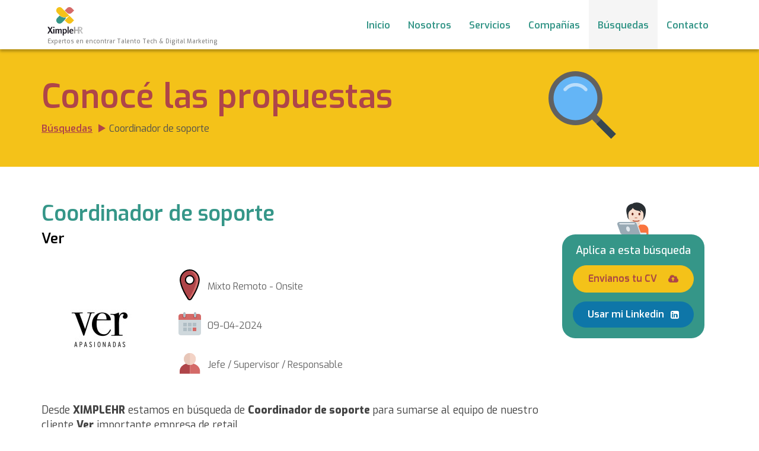

--- FILE ---
content_type: text/html; charset=UTF-8
request_url: https://www.ximplehr.com/es/job/2952/coordinador-de-soporte
body_size: 13592
content:
<!DOCTYPE html>
<html lang="es">
<head>
	<title>Coordinador de soporte | Ximple HR</title>
	<meta http-equiv="Content-Type" content="text/html; charset=UTF-8" />
<meta http-equiv="X-UA-Compatible" content="IE=edge" />
<meta name="viewport" content="width=device-width, initial-scale=1" />

<link rel="apple-touch-icon" sizes="180x180" href="/img/favicons/apple-touch-icon.png">
<link rel="icon" type="image/png" sizes="32x32" href="/img/favicons/favicon-32x32.png">
<link rel="icon" type="image/png" sizes="16x16" href="/img/favicons/favicon-16x16.png">
<link rel="manifest" href="/img/favicons/site.webmanifest">
<link rel="mask-icon" href="/img/favicons/safari-pinned-tab.svg" color="#5bbad5">
<meta name="msapplication-TileColor" content="#da532c">
<meta name="theme-color" content="#ffffff">


<!-- Bootstrap -->
<link rel="stylesheet" href="/plugins/bootstrap/css/bootstrap.css?190443" type="text/css" />
<link rel="stylesheet" href="/plugins/bootstrap/css/bootstrap-theme.css?190443" type="text/css" />
<link rel="stylesheet" href="/plugins/font-awesome/css/font-awesome.css?190443" type="text/css" />
<link rel="stylesheet" href="/plugins/datepicker/css/datepicker.css?190443" type="text/css" />

<!-- Fonts -->
<link rel="preconnect" href="https://fonts.gstatic.com">
<link href="https://fonts.googleapis.com/css2?family=Exo:wght@400;500;600;800&display=swap" rel="stylesheet">

<!-- ANIMATE -->
<link rel="stylesheet" href="/plugins/animate/animate.css" type="text/css" />

<link href="/img/css/all.css?190443" media="screen" rel="stylesheet" type="text/css" />
	<link rel="stylesheet" href="/plugins/sweetalert/sweetalert.css" type="text/css" />
</head>
<body>

	<div class="navbar navbar-fixed-top">
  <div class="container">
    <div class="navbar-header">
      <a class="navbar-brand" href="/es/">
        <svg width="570" height="456" viewBox="0 0 570 456" fill="none" xmlns="http://www.w3.org/2000/svg">
<path d="M25.184 316.592L44.48 348.848L63.92 316.592H83.936L54.416 365.552L87.968 422H64.928L42.752 384.704L20.288 422H0.272L32.816 368L2.288 316.592H25.184ZM113.162 324.368C113.162 327.344 112.106 329.936 109.994 332.144C107.882 334.352 105.29 335.456 102.218 335.456C99.2424 335.456 96.6504 334.352 94.4424 332.144C92.2344 329.936 91.1304 327.344 91.1304 324.368C91.1304 321.296 92.2344 318.704 94.4424 316.592C96.6504 314.48 99.2424 313.424 102.218 313.424C105.29 313.424 107.882 314.48 109.994 316.592C112.106 318.704 113.162 321.296 113.162 324.368ZM110.714 350.432V422H93.4344V358.208L91.8504 350.432H110.714ZM142.535 348.848C143.207 350.288 143.735 351.824 144.119 353.456C144.503 354.992 144.791 356.528 144.983 358.064C148.343 355.184 151.703 352.88 155.063 351.152C158.423 349.424 162.407 348.56 167.015 348.56C170.951 348.56 174.503 349.376 177.671 351.008C180.935 352.64 183.335 355.328 184.871 359.072C188.135 355.808 191.687 353.264 195.527 351.44C199.367 349.52 203.591 348.56 208.199 348.56C213.479 348.56 217.559 349.664 220.439 351.872C223.415 353.984 225.479 356.912 226.631 360.656C227.783 364.304 228.359 368.48 228.359 373.184V422H211.079V374.192C211.079 370.64 210.455 367.76 209.207 365.552C208.055 363.248 205.511 362.096 201.575 362.096C199.175 362.096 196.583 363.008 193.799 364.832C191.015 366.56 188.807 368.24 187.175 369.872V422H169.751V373.76C169.751 370.688 169.127 368 167.879 365.696C166.727 363.296 164.327 362.096 160.679 362.096C158.183 362.096 155.543 362.96 152.759 364.688C150.071 366.32 147.863 368.096 146.135 370.016V422H128.855V370.736C128.855 369.008 128.711 366.896 128.423 364.4C128.231 361.808 127.799 359.264 127.127 356.768C126.455 354.272 125.543 352.352 124.391 351.008L142.535 348.848ZM258.758 348.848C259.718 351.44 260.438 354.32 260.918 357.488C263.03 354.608 266.006 352.4 269.846 350.864C273.782 349.232 277.43 348.416 280.79 348.416C287.702 348.416 293.414 350.24 297.926 353.888C302.534 357.44 305.942 362.048 308.15 367.712C310.454 373.28 311.606 379.184 311.606 385.424C311.606 392.336 310.358 398.672 307.862 404.432C305.366 410.192 301.622 414.8 296.63 418.256C291.638 421.712 285.446 423.44 278.054 423.44C275.654 423.44 272.87 423.056 269.702 422.288C266.63 421.52 264.086 420.368 262.07 418.832C262.262 420.176 262.358 421.616 262.358 423.152C262.358 424.784 262.358 426.128 262.358 427.184V445.328L264.374 453.248H244.934V370.592C244.934 368.768 244.79 366.656 244.502 364.256C244.31 361.76 243.878 359.312 243.206 356.912C242.63 354.512 241.814 352.544 240.758 351.008L258.758 348.848ZM276.038 361.232C273.446 361.232 270.854 361.952 268.262 363.392C265.766 364.736 263.798 366.512 262.358 368.72V392.192C262.358 395.36 262.742 398.432 263.51 401.408C264.374 404.288 265.814 406.64 267.83 408.464C269.942 410.288 272.87 411.2 276.614 411.2C279.782 411.2 282.374 410.384 284.39 408.752C286.502 407.12 288.182 405.008 289.43 402.416C290.678 399.824 291.542 397.088 292.022 394.208C292.502 391.328 292.742 388.64 292.742 386.144C292.742 383.552 292.454 380.816 291.878 377.936C291.398 375.056 290.486 372.368 289.142 369.872C287.894 367.28 286.166 365.216 283.958 363.68C281.846 362.048 279.206 361.232 276.038 361.232ZM339.781 311.264V422H322.213V319.04L320.629 311.264H339.781ZM385.282 348.416C391.906 348.416 397.33 349.856 401.554 352.736C405.874 355.616 409.042 359.36 411.058 363.968C413.17 368.48 414.226 373.328 414.226 378.512C414.226 381.872 413.794 385.136 412.93 388.304H369.154C369.154 395.984 370.978 401.888 374.626 406.016C378.274 410.048 383.026 412.064 388.882 412.064C391.666 412.064 394.642 411.584 397.81 410.624C401.074 409.664 404.434 408.176 407.89 406.16L412.498 415.952C409.234 418.544 405.106 420.464 400.114 421.712C395.218 422.96 390.802 423.584 386.866 423.584C379.378 423.584 372.946 422.048 367.57 418.976C362.194 415.904 358.066 411.632 355.186 406.16C352.306 400.592 350.866 394.112 350.866 386.72C350.866 380 352.21 373.76 354.898 368C357.682 362.144 361.618 357.44 366.706 353.888C371.89 350.24 378.082 348.416 385.282 348.416ZM384.562 360.224C381.394 360.224 378.706 361.088 376.498 362.816C374.386 364.544 372.754 366.704 371.602 369.296C370.45 371.888 369.778 374.432 369.586 376.928H396.226C396.706 374.144 396.562 371.504 395.794 369.008C395.026 366.416 393.682 364.304 391.762 362.672C389.842 361.04 387.442 360.224 384.562 360.224Z" fill="#18151F"/>
<path d="M489.846 374.912H445.638V422H425.766V325.376C425.766 325.28 425.574 324.56 425.19 323.216C424.902 321.872 424.614 320.48 424.326 319.04C424.038 317.6 423.846 316.784 423.75 316.592H445.638V360.656H489.846V316.592H509.718V422H489.846V374.912Z" fill="#9B9B9B"/>
<path d="M488.099 316.592H524.243C530.675 316.592 536.579 317.504 541.955 319.328C547.331 321.056 551.651 324.032 554.915 328.256C558.179 332.384 559.811 338.096 559.811 345.392C559.811 349.424 558.755 353.312 556.643 357.056C554.531 360.8 551.747 364.016 548.291 366.704C544.931 369.296 541.283 371.072 537.347 372.032L569.603 422H547.139L517.907 375.056H509.987V422H490.259V325.376L488.099 316.592ZM509.987 330.992V360.944H519.203C522.947 360.944 526.307 360.512 529.283 359.648C532.259 358.688 534.611 357.056 536.339 354.752C538.067 352.448 538.931 349.28 538.931 345.248C538.931 340.448 537.299 336.896 534.035 334.592C530.771 332.192 526.883 330.992 522.371 330.992H509.987Z" fill="#BCBCBC"/>
<path d="M315.17 90.9851L277.412 53.0965L315.17 15.339C335.622 -5.11299 368.791 -5.11299 389.243 15.339L427 53.0965L389.243 90.854C368.791 111.437 335.622 111.437 315.17 90.9851Z" fill="#D56A68"/>
<path d="M198.226 131.496C239.523 172.793 306.517 172.793 347.945 131.496H198.226Z" fill="#F4C219"/>
<path d="M273.086 157.978C282.919 157.978 292.62 156.536 301.797 153.783C308.746 120.09 299.175 83.5122 273.086 57.4229L201.897 128.611C220.907 147.49 246.21 157.978 273.086 157.978Z" fill="#359688"/>
<path d="M273.086 167.156C243.719 167.156 216.187 155.75 195.342 135.167L156.536 173.973C135.821 194.687 135.821 228.118 156.536 248.833C177.25 269.547 210.681 269.547 231.395 248.833L271.644 208.584L273.086 207.142C285.54 194.687 294.193 179.873 299.175 164.14C290.785 166.107 282.001 167.156 273.086 167.156Z" fill="#359688"/>
<path d="M427 211.337L389.636 248.701C368.922 269.416 335.491 269.416 314.777 248.701C294.062 227.987 302.322 236.247 277.412 211.337L352.272 136.478L427 211.337Z" fill="#F4C219"/>
<path d="M347.814 131.496H347.945H347.814C347.945 131.365 347.945 131.365 347.945 131.365H347.814L332.868 117.206L273.086 57.4228L231.395 15.7322L231.264 15.6011C210.681 -4.98195 177.25 -4.98195 156.798 15.6011L156.536 15.7322C135.821 36.4464 135.821 69.8775 156.536 90.5917L190.753 124.809L198.226 132.282C239.523 173.58 306.517 173.58 347.945 132.282L347.552 131.889C347.552 131.758 347.683 131.627 347.814 131.496Z" fill="#F4C219"/>
</svg>
        <h4 class="navbar-slogan">Expertos en encontrar Talento Tech & Digital Marketing</h4>
      </a>
      <button type="button" class="navbar-toggle" data-toggle="collapse" data-target=".navbar-collapse">
        <span class="sr-only">Toggle navigation</span>
        <img src="/img/icons/bars.svg" alt="Navbar toggle" />
      </button>

    </div>
    <div class="collapse navbar-collapse pull-right">
      <ul class="nav navbar-nav">
        <li class=" hide-tablet"><a href="/es/">Inicio</a></li>
        <li class=""><a href="/es/us">Nosotros</a></li>
        <li class=" hide-tablet"><a href="/es/services">Servicios</a></li>
        <li class=""><a href="/es/companies">Compañías</a></li>
        <li class="active"><a href="/es/jobs">Búsquedas</a></li>
        <li class=""><a href="/es/contact">Contacto</a></li>
      </ul>
    </div>
  </div>
</div>	<div class="jobs_header">
  <div class="container">
    <div class="flex-between">
      <div class="jobs_header_body">
        <h2 class="jobs_header_title">Conocé las propuestas</h2>
                <ol class="breadcrumb">
          <li class="breadcrumb-item"><a href="/es/jobs">Búsquedas</a></li>
          <li class="breadcrumb-item active">Coordinador de soporte</li>
        </ol>
              </div>
      <div class="jobs_header_img"><svg width="65" height="65" viewBox="0 0 65 65" fill="none" xmlns="http://www.w3.org/2000/svg">
<path d="M40.4446 44.9665L44.9878 40.4248L64.2967 59.7337L59.7535 64.2753L40.4446 44.9665Z" fill="#616161"/>
<path d="M25.7045 51.4089C39.9007 51.4089 51.4089 39.9007 51.4089 25.7045C51.4089 11.5083 39.9007 0 25.7045 0C11.5083 0 0 11.5083 0 25.7045C0 39.9007 11.5083 51.4089 25.7045 51.4089Z" fill="#616161"/>
<path d="M45.7056 50.3494L50.2472 45.8062L64.2176 59.7765L59.6743 64.3198L45.7056 50.3494Z" fill="#37474F"/>
<path d="M25.704 46.5896C37.2384 46.5896 46.5889 37.2391 46.5889 25.7047C46.5889 14.1703 37.2384 4.81982 25.704 4.81982C14.1696 4.81982 4.81909 14.1703 4.81909 25.7047C4.81909 37.2391 14.1696 46.5896 25.704 46.5896Z" fill="#64B5F6"/>
<path d="M36.7894 16.3867C34.0583 13.1737 30.042 11.2458 25.7043 11.2458C21.3667 11.2458 17.3504 13.1737 14.6193 16.3867C13.9767 17.0294 14.1373 18.1539 14.7799 18.6359C15.4226 19.2785 16.5471 19.1178 17.0291 18.4752C19.2782 15.9048 22.3306 14.4589 25.7043 14.4589C29.0781 14.4589 32.1305 15.9048 34.3796 18.4752C34.7009 18.7965 35.1829 19.1178 35.6648 19.1178C35.9861 19.1178 36.4681 18.9572 36.6287 18.7965C37.2713 18.1539 37.2713 17.0294 36.7894 16.3867V16.3867Z" fill="#BBDEFB"/>
</svg>
</div>
    </div>

  </div>
</div>
	<div class="container">
					<div class="jobv">


				<div class="jobv_body">
					<h1 class="jobv_title">
						Coordinador de soporte					</h1>
					<div class="jobv_company">
						Ver					</div>

					<div class="jobv_row">
													<div class="jobv_img">
								<img src="/data/companies/499_company-logo_1705332200.jpg" />
							</div>
						
						<div class="jobv_details ">
							<div class="jobv_details_item">
								<div class="jobv_details_img"><svg width="60" height="60" viewBox="0 0 60 60" fill="none" xmlns="http://www.w3.org/2000/svg">
<path d="M45.807 21.892C45.807 12.577 38.674 5 29.904 5C21.134 5 14 12.577 14 21.896C14.003 22.361 14.224 33.505 26.962 53.141C27.2242 53.6794 27.6216 54.1407 28.1154 54.4796C28.6091 54.8186 29.1823 55.0237 29.779 55.075C31.619 55.075 32.873 53.049 32.995 52.843C45.814 33.195 45.814 22.335 45.807 21.892ZM29.904 28.695C28.5031 28.695 27.1336 28.2796 25.9688 27.5012C24.804 26.7229 23.8961 25.6166 23.3601 24.3223C22.824 23.028 22.6838 21.6038 22.9572 20.2298C23.2306 18.8558 23.9052 17.5937 24.8959 16.6032C25.8866 15.6127 27.1488 14.9382 28.5228 14.665C29.8968 14.3918 31.321 14.5322 32.6152 15.0684C33.9095 15.6047 35.0156 16.5127 35.7938 17.6776C36.572 18.8425 36.9872 20.2121 36.987 21.613C36.9849 23.4908 36.2379 25.291 34.91 26.6187C33.5821 27.9464 31.7818 28.6931 29.904 28.695Z" fill="#AF4549"/>
<path d="M45.807 21.892C45.807 12.577 38.674 5 29.904 5C28.5983 5.00558 27.2989 5.18208 26.039 5.525C34.434 5.975 41.139 13.348 41.139 22.375C41.145 22.818 41.145 33.678 28.326 53.325C28.1535 53.6067 27.9575 53.8733 27.74 54.122C27.9976 54.411 28.3113 54.6446 28.662 54.8086C29.0127 54.9726 29.3931 55.0636 29.78 55.076C31.619 55.076 32.873 53.049 32.995 52.843C45.814 33.195 45.814 22.335 45.807 21.892Z" fill="#D46A68"/>
<path d="M29.779 55.076C29.1822 55.0246 28.6089 54.8194 28.1152 54.4802C27.6214 54.1411 27.2241 53.6796 26.962 53.141C14.224 33.505 14.003 22.362 14 21.896C14 12.576 21.134 5 29.904 5C38.674 5 45.807 12.577 45.807 21.892C45.814 22.336 45.814 33.196 32.995 52.842C32.873 53.049 31.618 55.075 29.779 55.075V55.076Z" stroke="black" stroke-width="2" stroke-linecap="round" stroke-linejoin="round"/>
<path d="M29.904 28.6948C28.5031 28.6948 27.1336 28.2794 25.9688 27.501C24.804 26.7227 23.8961 25.6164 23.3601 24.3221C22.824 23.0278 22.6838 21.6036 22.9572 20.2296C23.2306 18.8556 23.9052 17.5936 24.8959 16.603C25.8866 15.6125 27.1488 14.938 28.5228 14.6648C29.8968 14.3916 31.321 14.532 32.6152 15.0683C33.9095 15.6045 35.0156 16.5125 35.7938 17.6774C36.572 18.8424 36.9872 20.2119 36.987 21.6128C36.9849 23.4906 36.2379 25.2909 34.91 26.6186C33.5821 27.9463 31.7818 28.693 29.904 28.6948Z" stroke="black" stroke-width="2" stroke-linecap="round" stroke-linejoin="round"/>
</svg>
</div>
								<div>Mixto Remoto - Onsite</div>
							</div>
							<div class="jobv_details_item">
								<div class="jobv_details_img"><svg width="60" height="60" viewBox="0 0 60 60" fill="none" xmlns="http://www.w3.org/2000/svg">
<path d="M11 45V21H49V45C49 47.2 47.2 49 45 49H15C12.8 49 11 47.2 11 45Z" fill="#CFD8DC"/>
<path d="M49 17V23H11V17C11 14.8 12.8 13 15 13H45C47.2 13 49 14.8 49 17Z" fill="#D46A68"/>
<path d="M39 20C40.6569 20 42 18.6569 42 17C42 15.3431 40.6569 14 39 14C37.3431 14 36 15.3431 36 17C36 18.6569 37.3431 20 39 20Z" fill="#AF4549"/>
<path d="M21 20C22.6569 20 24 18.6569 24 17C24 15.3431 22.6569 14 21 14C19.3431 14 18 15.3431 18 17C18 18.6569 19.3431 20 21 20Z" fill="#AF4549"/>
<path d="M39 10C37.9 10 37 10.9 37 12V17C37 18.1 37.9 19 39 19C40.1 19 41 18.1 41 17V12C41 10.9 40.1 10 39 10Z" fill="#B0BEC5"/>
<path d="M21 10C19.9 10 19 10.9 19 12V17C19 18.1 19.9 19 21 19C22.1 19 23 18.1 23 17V12C23 10.9 22.1 10 21 10Z" fill="#B0BEC5"/>
<path d="M19 28H25V34H19V28Z" fill="#B0BEC5"/>
<path d="M27 28H33V34H27V28Z" fill="#B0BEC5"/>
<path d="M35 28H41V34H35V28Z" fill="#B0BEC5"/>
<path d="M19 36H25V42H19V36Z" fill="#B0BEC5"/>
<path d="M27 36H33V42H27V36Z" fill="#B0BEC5"/>
<path d="M35 36H41V42H35V36Z" fill="#D46A68"/>
</svg>
</div>
								<div>09-04-2024</div>
							</div>
							<div class="jobv_details_item">
								<div class="jobv_details_img"><svg width="60" height="60" viewBox="0 0 60 60" fill="none" xmlns="http://www.w3.org/2000/svg">
<path d="M30.1611 29.8618C20.6795 29.8618 13 35.856 13 43.2473V47.7508H30.1611V29.8618Z" fill="#AF4549"/>
<path d="M30.1611 29.8618C39.6428 29.8618 47.3222 35.856 47.3222 43.2395V47.743H30.1611V29.8618Z" fill="#D46A68"/>
<path d="M30.1983 32.9669C35.7121 32.9669 40.1818 28.4972 40.1818 22.9835C40.1818 17.4698 35.7121 13 30.1983 13C24.6846 13 20.2149 17.4698 20.2149 22.9835C20.2149 28.4972 24.6846 32.9669 30.1983 32.9669Z" fill="#F3D3C6"/>
<path d="M30.1983 32.9669C35.7121 32.9669 40.1818 28.4972 40.1818 22.9835C40.1818 17.4698 35.7121 13 30.1983 13C24.6846 13 20.2149 17.4698 20.2149 22.9835C20.2149 28.4972 24.6846 32.9669 30.1983 32.9669Z" fill="#F3D3C6"/>
<path d="M20.2149 22.9835C20.2149 28.4972 24.6846 32.9669 30.1983 32.9669V13C24.6846 13 20.2149 17.4698 20.2149 22.9835Z" fill="#F3D3C6"/>
<path d="M20.2149 22.9835C20.2149 28.4972 24.6846 32.9669 30.1983 32.9669V13C24.6846 13 20.2149 17.4698 20.2149 22.9835Z" fill="#E7C6B8"/>
</svg>
</div>
								<div>Jefe / Supervisor / Responsable</div>
							</div>
						</div>
					</div>

					<div class="jobv_description"><p>Desde&nbsp;<strong>XIMPLEHR</strong>&nbsp;estamos en b&uacute;squeda de&nbsp;<strong>Coordinador de soporte&nbsp;</strong>para sumarse al equipo de nuestro cliente <strong>Ver</strong> importante empresa de retail.&nbsp;</p>

<p><strong>Requisitos:</strong></p>

<ul>
	<li>Coordinaci&oacute;n&nbsp;de&nbsp;Soporte t&eacute;cnico&nbsp;y funcional: Experiencia comprobada de al menos&nbsp;2 a&ntilde;os&nbsp;en organizar y velar por las necesidades de los usuarios, teniendo la capacidad de motivar y guiar apoyando a los analistas de soporte en un marco controlado.&nbsp;</li>
	<li>Conocimientos en Entornos de Microsoft: Conocimientos sobre de los entornos Microsoft en&nbsp;sistemas operativos, servidores y aplicaciones,&nbsp;y&nbsp;en la&nbsp;plataforma de Office 365.&nbsp;</li>
	<li>Manejo de proveedores:&nbsp;Ser capaz de coordinar tareas tercerizadas&nbsp;con&nbsp;proveedores, tanto de servicios como internet, celulares, etc., como&nbsp;de compra y mantenimiento de equipos.&nbsp;</li>
	<li><strong>Deseable:</strong>&nbsp;experiencia en la Industria de Retail:&nbsp;Valoramos positivamente la experiencia previa en la industria minorista,&nbsp;ya que proporciona&nbsp;un entendimiento&nbsp;m&aacute;s&nbsp;profundo&nbsp;de&nbsp;los&nbsp;procesos espec&iacute;ficos y las&nbsp;necesidades&nbsp;tecnol&oacute;gicas.&nbsp;</li>
	<li>Manejo de Puntos de Venta:&nbsp;Conocimientos pr&aacute;cticos en el manejo&nbsp;y&nbsp;soporte de sistemas de&nbsp;puntos de venta,&nbsp;facilitando la eficiencia en las transacciones comerciales.&nbsp;</li>
	<li>Conocimientos&nbsp;B&aacute;sicos de SQL (Consultas): Competencia en la ejecuci&oacute;n de consultas SQL&nbsp;b&aacute;sicas,&nbsp;lo que contribuir&aacute; a la resoluci&oacute;n de problemas relacionados con bases de datos.&nbsp;</li>
	<li>Administraci&oacute;n de Inventario de Equipos:&nbsp;Experiencia en la gesti&oacute;n y mantenimiento del inventario&nbsp;de equipos,&nbsp;asegurando la disponibilidad y&nbsp;el rendimiento&nbsp;&oacute;ptimo de los recursos&nbsp;tecnol&oacute;gicos.&nbsp;</li>
	<li>Redes y Comunicaciones: Familiaridad&nbsp;con&nbsp;conceptos de redes y comunicaciones para abordar eficazmente problemas relacionados con la conectividad y la infraestructura de red.&nbsp;</li>
	<li>Seguridad Inform&aacute;tica:&nbsp;Conciencia&nbsp;y&nbsp;conocimiento&nbsp;de&nbsp;las mejores pr&aacute;cticas de seguridad inform&aacute;tica,&nbsp;que son muy importantes dentro del &aacute;mbito&nbsp;del&nbsp;soporte de sistemas.&nbsp;</li>
</ul>

<p><strong>Responsabilidades:</strong></p>

<ul>
	<li>Coordinar las tareas de 2 analistas de&nbsp;soporte, donde tambi&eacute;n participar&aacute; de manera activa en proporcionar asistencia tanto a los usuarios de la oficina administrativa como a las sucursales de la compa&ntilde;&iacute;a.&nbsp;En algunos casos,&nbsp;se requerir&aacute; realizar visitas a los locales ubicados en la Gran Buenos Aires (GBA).</li>
</ul>

<p>&nbsp;</p>

<p><strong>Ubicaci&oacute;n</strong>: H&iacute;brido - Vicente L&oacute;pez</p>

<p><strong>Horario de trabajo</strong>: Full time</p>
</div>
				</div>

								<div class="jobv_side">
					<div class="jobv_apply techmodal m-b-4">
						<svg width="54" height="54" viewBox="0 0 54 54" fill="none" xmlns="http://www.w3.org/2000/svg">
<path d="M52.5 54V46.5C52.5 44.1131 51.5518 41.8239 49.864 40.136C48.1761 38.4482 45.8869 37.5 43.5 37.5H19.5C17.1131 37.5 14.8239 38.4482 13.136 40.136C11.4482 41.8239 10.5 44.1131 10.5 46.5V54H52.5Z" fill="#FA743E"/>
<path d="M24.96 37.6591C24.96 39.0001 28.5 40.6486 31.5 40.6486C34.5 40.6486 38.0385 39.0001 38.0385 37.6606V31.9351H24.9585V37.6591H24.96Z" fill="#F7DECE"/>
<path d="M24.948 34.6813C26.772 36.7423 29.034 37.3003 31.494 37.3003C33.9525 37.3003 36.213 36.7408 38.0385 34.6813V29.4448H24.9465V34.6813H24.948Z" fill="#EEC2AD"/>
<path d="M37.0966 0.796541C34.2091 -0.137959 27.414 0.117041 25.7145 2.32504C21.2985 2.41054 16.1175 6.40204 15.438 11.667C14.766 16.8795 16.2645 19.299 16.797 23.2185C17.4015 27.6585 19.8976 29.079 21.8926 29.673C24.7636 33.4665 27.8161 33.3045 32.9416 33.3045C42.9496 33.3045 47.7165 26.6085 48.138 15.234C48.393 8.35654 44.3566 3.14554 37.0966 0.796541V0.796541Z" fill="#292F33"/>
<path d="M42.8205 15.7215C41.8515 14.3805 40.6125 13.3005 37.8945 12.9195C38.9145 13.386 39.891 15 40.0185 15.8925C40.146 16.785 40.2735 17.5065 39.4665 16.614C36.234 13.041 32.7135 14.448 29.226 12.2655C26.79 10.7415 26.0475 9.05396 26.0475 9.05396C26.0475 9.05396 25.7505 11.304 22.056 13.5975C20.985 14.262 19.707 15.7425 18.999 17.9295C18.489 19.5015 18.648 20.9025 18.648 23.2965C18.648 30.2865 24.4095 36.1635 31.515 36.1635C38.6205 36.1635 44.382 30.234 44.382 23.2965C44.379 18.9495 43.9245 17.25 42.8205 15.7215V15.7215Z" fill="#F7DECE"/>
<path d="M32.9414 26.8709H30.0824C29.8927 26.8709 29.7107 26.7956 29.5765 26.6614C29.4423 26.5272 29.3669 26.3452 29.3669 26.1554C29.3669 25.9657 29.4423 25.7837 29.5765 25.6495C29.7107 25.5153 29.8927 25.4399 30.0824 25.4399H32.9414C33.1312 25.4399 33.3132 25.5153 33.4474 25.6495C33.5816 25.7837 33.6569 25.9657 33.6569 26.1554C33.6569 26.3452 33.5816 26.5272 33.4474 26.6614C33.3132 26.7956 33.1312 26.8709 32.9414 26.8709Z" fill="#C1694F"/>
<path d="M25.7925 21.8671C25.4134 21.8671 25.0498 21.7165 24.7817 21.4484C24.5136 21.1803 24.363 20.8167 24.363 20.4376V19.0081C24.363 18.629 24.5136 18.2654 24.7817 17.9973C25.0498 17.7292 25.4134 17.5786 25.7925 17.5786C26.1717 17.5786 26.5353 17.7292 26.8033 17.9973C27.0714 18.2654 27.222 18.629 27.222 19.0081V20.4376C27.2222 20.6254 27.1854 20.8114 27.1136 20.9849C27.0419 21.1584 26.9366 21.3161 26.8038 21.4489C26.671 21.5816 26.5133 21.6869 26.3398 21.7587C26.1663 21.8305 25.9803 21.8673 25.7925 21.8671ZM37.2315 21.8671C36.8524 21.8671 36.4888 21.7165 36.2207 21.4484C35.9526 21.1803 35.802 20.8167 35.802 20.4376V19.0081C35.802 18.629 35.9526 18.2654 36.2207 17.9973C36.4888 17.7292 36.8524 17.5786 37.2315 17.5786C37.6107 17.5786 37.9743 17.7292 38.2423 17.9973C38.5104 18.2654 38.661 18.629 38.661 19.0081V20.4376C38.661 20.8167 38.5104 21.1803 38.2423 21.4484C37.9743 21.7165 37.6107 21.8671 37.2315 21.8671Z" fill="#662113"/>
<path d="M31.701 32.8412C27.57 32.8412 26.3009 31.7837 26.0894 31.5692C25.9005 31.3898 25.7905 31.1426 25.7838 30.8821C25.777 30.6217 25.874 30.3692 26.0534 30.1802C26.2329 29.9912 26.48 29.8813 26.7405 29.8745C27.001 29.8678 27.2535 29.9648 27.4424 30.1442C27.5204 30.1997 28.524 30.8747 31.701 30.8747C35.001 30.8747 35.9549 30.1472 35.9639 30.1397C36.0546 30.0498 36.1623 29.979 36.2807 29.9314C36.3991 29.8838 36.5258 29.8603 36.6534 29.8624C36.781 29.8645 36.9069 29.8921 37.0237 29.9436C37.1405 29.9951 37.2458 30.0694 37.3334 30.1622C37.5152 30.3526 37.6148 30.6068 37.6109 30.87C37.607 31.1332 37.4998 31.3843 37.3124 31.5692C37.0994 31.7837 35.8319 32.8412 31.701 32.8412Z" fill="#C1694F"/>
<path d="M49.5 52.5C49.5 52.8978 49.342 53.2794 49.0607 53.5607C48.7794 53.842 48.3978 54 48 54H33C32.6022 54 32.2206 53.842 31.9393 53.5607C31.658 53.2794 31.5 52.8978 31.5 52.5C31.5 52.1022 31.658 51.7206 31.9393 51.4393C32.2206 51.158 32.6022 51 33 51H48C48.3978 51 48.7794 51.158 49.0607 51.4393C49.342 51.7206 49.5 52.1022 49.5 52.5Z" fill="#E1E8ED"/>
<path d="M30.3599 33H5.63841C3.35241 33 0.421414 34.1565 1.92141 38.2965L6.52941 51.009C6.53091 51.009 7.12491 54 10.4999 54H40.4999L34.4999 37.14C33.8429 35.157 32.6474 33 30.3599 33V33Z" fill="#E1E8ED"/>
<path d="M28.8599 33H4.13841C1.85241 33 -1.07859 34.1565 0.421414 38.2965L5.02941 51.009C5.03091 51.009 5.62491 54 8.99991 54H38.9999L32.9999 37.14C32.3429 35.157 31.1474 33 28.8599 33V33Z" fill="#99AAB5"/>
<path d="M21.0285 43.9245C21.8145 46.2825 21.177 48.6195 19.605 49.143C18.033 49.668 16.122 48.1815 15.336 45.8235C14.55 43.4655 15.1875 41.1285 16.7595 40.605C18.3315 40.0815 20.244 41.5665 21.0285 43.9245ZM28.5 37.125H4.5C4.20163 37.125 3.91548 37.0065 3.7045 36.7955C3.49353 36.5845 3.375 36.2984 3.375 36C3.375 35.7016 3.49353 35.4155 3.7045 35.2045C3.91548 34.9935 4.20163 34.875 4.5 34.875H28.5C28.7984 34.875 29.0845 34.9935 29.2955 35.2045C29.5065 35.4155 29.625 35.7016 29.625 36C29.625 36.2984 29.5065 36.5845 29.2955 36.7955C29.0845 37.0065 28.7984 37.125 28.5 37.125Z" fill="#E1E8ED"/>
</svg>
						<div class="techmodal_body">
							<h4>Aplica a esta búsqueda</h4>
							<button type="button" id="apply-job" class="btn flex-between btn-primary" data-toggle="modal" data-target="#modalUploadCV">
								Envianos tu CV								<i class="fa fa-cloud-upload"></i>
							</button>
							<a
								href="/lnkdin-login.php?redirect=%2Fes%2Fjob%2F2952%2Fcoordinador-de-soporte&jobId=2952" id="apply-job-linkedin" class="btn flex-between btn-primary-o">
								Usar mi Linkedin								<i class="fa fa-linkedin-square"></i>
							</a>
							<div class="alert alert-success" role="alert" style="display: none;"><i class="fa fa-check" aria-hidden="true"></i><span> Muchas gracias por tu postulación! te estaremos contactando a la brevedad.</span></div>
							<div class="alert alert-danger" role="alert" style="display: none;"><i class="fa fa-exclamation-triangle" aria-hidden="true"></i> En este momento no podemos procesar tu petición. Disculpa las molestias.</div>
						</div>
					</div>
				</div>
							</div>
			</div>

		<div class="modal fade ucvmodal" tabindex="-1" role="dialog" id="modalUploadCV">
	<div class="modal-dialog" role="document">
		<div class="modal-content">
			<div class="modal-header">
				<button type="button" class="close" data-dismiss="modal" aria-label="Close">
					<svg width="37" height="37" viewBox="0 0 37 37" fill="none" xmlns="http://www.w3.org/2000/svg">
<circle cx="18.404" cy="18.404" r="18.404" fill="white"/>
<rect x="8.05225" y="13.3152" width="7.44423" height="21.8364" transform="rotate(-45 8.05225 13.3152)" fill="#C4C4C4"/>
<rect x="13.3159" y="28.7561" width="7.44423" height="21.8364" transform="rotate(-135 13.3159 28.7561)" fill="#C4C4C4"/>
</svg>
				</button>
				<h4 class="modal-title">Apply</h4>
			</div>
			<div class="modal-body">
				<form id="apply-form" role="form" class="validate" data-action="/controller/job/apply">
					<input hidden id="job-id" name="job-id" value="2952"/>
					<div class="row">
						<div class="col-md-12">
							<div class="row">
								<div class="col-md-6">
									<div class="form-group">
										<input required="true" id="first-name" name="first-name" type="text" class="form-control" required="true" placeholder="Nombre">
									</div>
								</div>
								<div class="col-md-6">
									<div class="form-group">
										<input required="true" id="last-name" name="last-name" type="text" required="true" class="form-control" placeholder="Apellido">
									</div>
								</div>
							</div>
							<div class="row">
								<div class="col-md-12">
									<div class="form-group">
										<input required="true" id="email" name="email" type="email" required="true" class="form-control" placeholder="Email">
									</div>
								</div>
							</div>
							<div class="row">
								<div class="col-md-12">
									<div class="form-group">
									<input required="true" id="attach" name="attach" type="file" class="form-control" accept=".doc,.docx,application/msword,application/vnd.openxmlformats-officedocument.wordprocessingml.document, application/vnd.ms-excel, application/vnd.ms-powerpoint, text/plain, application/pdf, image/*">
									</div>
								</div>
							</div>
							<div class="row">
								<div class="col-md-12">
																		<div class="g-recaptcha form-group" data-sitekey="6LdhNwETAAAAANGud8duql9GdMdsVCgpnn8Bvvjs"></div>
								</div>
							</div>
						</div>
					</div>
				</form>
			</div>
			<div class="modal-footer">
				<button type="button" class="btn btn-primary" id="apply-job-dialog">Subir mi CV</button>
			</div>
		</div>
	</div>
</div>	<footer class="footer">
	<div class="container">
		<div class="footer_row">
			<div class="footer_logo">
				<svg width="570" height="458" viewBox="0 0 570 458" fill="none" xmlns="http://www.w3.org/2000/svg">
<path d="M315.17 90.9851L277.412 53.0965L315.17 15.339C335.622 -5.11299 368.791 -5.11299 389.243 15.339L427 53.0965L389.243 90.854C368.791 111.437 335.622 111.437 315.17 90.9851Z" fill="#D56A68"/>
<path d="M198.226 131.496C239.523 172.793 306.517 172.793 347.945 131.496H198.226Z" fill="#F4C219"/>
<path d="M273.086 157.978C282.919 157.978 292.62 156.536 301.797 153.783C308.746 120.09 299.175 83.5122 273.086 57.4229L201.897 128.611C220.907 147.49 246.21 157.978 273.086 157.978Z" fill="#359688"/>
<path d="M273.086 167.156C243.719 167.156 216.187 155.75 195.342 135.167L156.536 173.973C135.821 194.687 135.821 228.118 156.536 248.833C177.25 269.547 210.681 269.547 231.395 248.833L271.644 208.584L273.086 207.142C285.54 194.687 294.193 179.873 299.175 164.14C290.785 166.107 282.001 167.156 273.086 167.156Z" fill="#359688"/>
<path d="M427 211.337L389.636 248.701C368.922 269.415 335.491 269.415 314.777 248.701C294.062 227.987 302.322 236.246 277.412 211.337L352.272 136.478L427 211.337Z" fill="#F4C219"/>
<path d="M347.814 131.496H347.945H347.814C347.945 131.365 347.945 131.365 347.945 131.365H347.814L332.868 117.206L273.086 57.4228L231.395 15.7322L231.264 15.6011C210.681 -4.98195 177.25 -4.98195 156.798 15.6011L156.536 15.7322C135.821 36.4464 135.821 69.8775 156.536 90.5917L190.753 124.809L198.226 132.282C239.523 173.58 306.517 173.58 347.945 132.282L347.552 131.889C347.552 131.758 347.683 131.627 347.814 131.496Z" fill="#F4C219"/>
<path d="M25.184 318.592L44.48 350.848L63.92 318.592H83.936L54.416 367.552L87.968 424H64.928L42.752 386.704L20.288 424H0.272L32.816 370L2.288 318.592H25.184ZM113.162 326.368C113.162 329.344 112.106 331.936 109.994 334.144C107.882 336.352 105.29 337.456 102.218 337.456C99.2424 337.456 96.6504 336.352 94.4424 334.144C92.2344 331.936 91.1304 329.344 91.1304 326.368C91.1304 323.296 92.2344 320.704 94.4424 318.592C96.6504 316.48 99.2424 315.424 102.218 315.424C105.29 315.424 107.882 316.48 109.994 318.592C112.106 320.704 113.162 323.296 113.162 326.368ZM110.714 352.432V424H93.4344V360.208L91.8504 352.432H110.714ZM142.535 350.848C143.207 352.288 143.735 353.824 144.119 355.456C144.503 356.992 144.791 358.528 144.983 360.064C148.343 357.184 151.703 354.88 155.063 353.152C158.423 351.424 162.407 350.56 167.015 350.56C170.951 350.56 174.503 351.376 177.671 353.008C180.935 354.64 183.335 357.328 184.871 361.072C188.135 357.808 191.687 355.264 195.527 353.44C199.367 351.52 203.591 350.56 208.199 350.56C213.479 350.56 217.559 351.664 220.439 353.872C223.415 355.984 225.479 358.912 226.631 362.656C227.783 366.304 228.359 370.48 228.359 375.184V424H211.079V376.192C211.079 372.64 210.455 369.76 209.207 367.552C208.055 365.248 205.511 364.096 201.575 364.096C199.175 364.096 196.583 365.008 193.799 366.832C191.015 368.56 188.807 370.24 187.175 371.872V424H169.751V375.76C169.751 372.688 169.127 370 167.879 367.696C166.727 365.296 164.327 364.096 160.679 364.096C158.183 364.096 155.543 364.96 152.759 366.688C150.071 368.32 147.863 370.096 146.135 372.016V424H128.855V372.736C128.855 371.008 128.711 368.896 128.423 366.4C128.231 363.808 127.799 361.264 127.127 358.768C126.455 356.272 125.543 354.352 124.391 353.008L142.535 350.848ZM258.758 350.848C259.718 353.44 260.438 356.32 260.918 359.488C263.03 356.608 266.006 354.4 269.846 352.864C273.782 351.232 277.43 350.416 280.79 350.416C287.702 350.416 293.414 352.24 297.926 355.888C302.534 359.44 305.942 364.048 308.15 369.712C310.454 375.28 311.606 381.184 311.606 387.424C311.606 394.336 310.358 400.672 307.862 406.432C305.366 412.192 301.622 416.8 296.63 420.256C291.638 423.712 285.446 425.44 278.054 425.44C275.654 425.44 272.87 425.056 269.702 424.288C266.63 423.52 264.086 422.368 262.07 420.832C262.262 422.176 262.358 423.616 262.358 425.152C262.358 426.784 262.358 428.128 262.358 429.184V447.328L264.374 455.248H244.934V372.592C244.934 370.768 244.79 368.656 244.502 366.256C244.31 363.76 243.878 361.312 243.206 358.912C242.63 356.512 241.814 354.544 240.758 353.008L258.758 350.848ZM276.038 363.232C273.446 363.232 270.854 363.952 268.262 365.392C265.766 366.736 263.798 368.512 262.358 370.72V394.192C262.358 397.36 262.742 400.432 263.51 403.408C264.374 406.288 265.814 408.64 267.83 410.464C269.942 412.288 272.87 413.2 276.614 413.2C279.782 413.2 282.374 412.384 284.39 410.752C286.502 409.12 288.182 407.008 289.43 404.416C290.678 401.824 291.542 399.088 292.022 396.208C292.502 393.328 292.742 390.64 292.742 388.144C292.742 385.552 292.454 382.816 291.878 379.936C291.398 377.056 290.486 374.368 289.142 371.872C287.894 369.28 286.166 367.216 283.958 365.68C281.846 364.048 279.206 363.232 276.038 363.232ZM339.781 313.264V424H322.213V321.04L320.629 313.264H339.781ZM385.282 350.416C391.906 350.416 397.33 351.856 401.554 354.736C405.874 357.616 409.042 361.36 411.058 365.968C413.17 370.48 414.226 375.328 414.226 380.512C414.226 383.872 413.794 387.136 412.93 390.304H369.154C369.154 397.984 370.978 403.888 374.626 408.016C378.274 412.048 383.026 414.064 388.882 414.064C391.666 414.064 394.642 413.584 397.81 412.624C401.074 411.664 404.434 410.176 407.89 408.16L412.498 417.952C409.234 420.544 405.106 422.464 400.114 423.712C395.218 424.96 390.802 425.584 386.866 425.584C379.378 425.584 372.946 424.048 367.57 420.976C362.194 417.904 358.066 413.632 355.186 408.16C352.306 402.592 350.866 396.112 350.866 388.72C350.866 382 352.21 375.76 354.898 370C357.682 364.144 361.618 359.44 366.706 355.888C371.89 352.24 378.082 350.416 385.282 350.416ZM384.562 362.224C381.394 362.224 378.706 363.088 376.498 364.816C374.386 366.544 372.754 368.704 371.602 371.296C370.45 373.888 369.778 376.432 369.586 378.928H396.226C396.706 376.144 396.562 373.504 395.794 371.008C395.026 368.416 393.682 366.304 391.762 364.672C389.842 363.04 387.442 362.224 384.562 362.224Z" fill="white"/>
<path d="M489.846 376.912H445.638V424H425.766V327.376C425.766 327.28 425.574 326.56 425.19 325.216C424.902 323.872 424.614 322.48 424.326 321.04C424.038 319.6 423.846 318.784 423.75 318.592H445.638V362.656H489.846V318.592H509.718V424H489.846V376.912Z" fill="#9B9B9B"/>
<path d="M488.099 318.592H524.243C530.675 318.592 536.579 319.504 541.955 321.328C547.331 323.056 551.651 326.032 554.915 330.256C558.179 334.384 559.811 340.096 559.811 347.392C559.811 351.424 558.755 355.312 556.643 359.056C554.531 362.8 551.747 366.016 548.291 368.704C544.931 371.296 541.283 373.072 537.347 374.032L569.603 424H547.139L517.907 377.056H509.987V424H490.259V327.376L488.099 318.592ZM509.987 332.992V362.944H519.203C522.947 362.944 526.307 362.512 529.283 361.648C532.259 360.688 534.611 359.056 536.339 356.752C538.067 354.448 538.931 351.28 538.931 347.248C538.931 342.448 537.299 338.896 534.035 336.592C530.771 334.192 526.883 332.992 522.371 332.992H509.987Z" fill="#BCBCBC"/>
</svg>
			</div>
			<div class="footer_social">
				<a href='https://www.facebook.com/XimpleHr' target='_blank'><i class='fa fa-facebook fa-2x' data-toggle='tooltip' data-placement='top' title='Facebook'></i></a><a href='https://www.instagram.com/ximplehr' target='_blank'><i class='fa fa-instagram fa-2x' data-toggle='tooltip' data-placement='top' title='Instagram'></i></a><a href='https://twitter.com/XimpleHR' target='_blank'><i class='fa fa-twitter fa-2x' data-toggle='tooltip' data-placement='top' title='Twitter'></i></a><a href='https://www.linkedin.com/company/ximple-human-resources?trk=prof-exp-company-name' target='_blank'><i class='fa fa-linkedin fa-2x' data-toggle='tooltip' data-placement='top' title='Linkedin'></i></a>			</div>
		</div>
		<div class="footer_langswitch">
			<a class="lang-switch" href="/en/jobs">English</a>
			<a class="lang-switch selected" href="/es/jobs">Español</a>
		</div>
	</div>
</footer>

<a id="back-to-top" href="#" class="btn btn-primary back-to-top" role="button" style="display: none;"><span class="glyphicon glyphicon-chevron-up"></span></a>
<noscript><iframe src="//www.googletagmanager.com/ns.html?id=GTM-KJ2QGW"
height="0" width="0" style="display:none;visibility:hidden"></iframe></noscript>
<script>(function(w,d,s,l,i){w[l]=w[l]||[];w[l].push({'gtm.start':
new Date().getTime(),event:'gtm.js'});var f=d.getElementsByTagName(s)[0],
j=d.createElement(s),dl=l!='dataLayer'?'&l='+l:'';j.async=true;j.src=
'//www.googletagmanager.com/gtm.js?id='+i+dl;f.parentNode.insertBefore(j,f);
})(window,document,'script','dataLayer','GTM-KJ2QGW');</script>
<!--[if lt IE 9]>
	<script src="plugins/global/html5shiv.js"></script>
	<script src="plugins/global/css3-mediaqueries.js"></script>
<![endif]-->
<script src="/plugins/plugins.js?190443"></script>
<script src="/js/global.js?190443"></script>

	<script src='https://www.google.com/recaptcha/api.js?hl=es'></script>
	<script type="text/javascript" src="https://maps.googleapis.com/maps/api/js?key=AIzaSyC6ESJqy2vwKDmN1qqW_cK2keLmk36JMis&libraries=places&sensor=true"></script>
	<script src="/plugins/sweetalert/sweetalert.min.js"></script>
	<script src="/js/job.js?190443"></script>

	<script>
  window.addEventListener('load',function(){
    jQuery('#apply-job').click(function(){
      goog_report_conversion_submit_cv();
    });
    jQuery('#apply-job-linkedin').click(function(){
      goog_report_conversion_linkedin();
    });
  });
</script>
<script type="text/javascript">
  /* <![CDATA[ */
  goog_snippet_vars1 = function() {
    var w = window;
    w.google_conversion_id = 854846778;
    w.google_conversion_label = "FRLhCIDer3IQutrPlwM";
    w.google_remarketing_only = false;
  }
  // DO NOT CHANGE THE CODE BELOW.
  goog_report_conversion_submit_cv = function(url) {
    goog_snippet_vars1();
    window.google_conversion_format = "3";
    var opt = new Object();
    opt.onload_callback = function() {
      if (typeof(url) != 'undefined') {
        window.location = url;
      }
    }
    var conv_handler = window['google_trackConversion'];
    if (typeof(conv_handler) == 'function') {
      conv_handler(opt);
    }
  }
  /* ]]> */
</script>
<script type="text/javascript">
  /* <![CDATA[ */
  goog_snippet_vars2 = function() {
    var w = window;
    w.google_conversion_id = 854846778;
    w.google_conversion_label = "kOjWCM3bx3IQutrPlwM";
    w.google_remarketing_only = false;
  }
  // DO NOT CHANGE THE CODE BELOW.
  goog_report_conversion_linkedin = function(url) {
    goog_snippet_vars2();
    window.google_conversion_format = "3";
    var opt = new Object();
    opt.onload_callback = function() {
      if (typeof(url) != 'undefined') {
        window.location = url;
      }
    }
    var conv_handler = window['google_trackConversion'];
    if (typeof(conv_handler) == 'function') {
      conv_handler(opt);
    }
  }
  /* ]]> */
</script>
<script type="text/javascript" src="//www.googleadservices.com/pagead/conversion_async.js"></script></body>
</html>


--- FILE ---
content_type: text/html; charset=utf-8
request_url: https://www.google.com/recaptcha/api2/anchor?ar=1&k=6LdhNwETAAAAANGud8duql9GdMdsVCgpnn8Bvvjs&co=aHR0cHM6Ly93d3cueGltcGxlaHIuY29tOjQ0Mw..&hl=es&v=PoyoqOPhxBO7pBk68S4YbpHZ&size=normal&anchor-ms=20000&execute-ms=30000&cb=8r2z8621v9n8
body_size: 49508
content:
<!DOCTYPE HTML><html dir="ltr" lang="es"><head><meta http-equiv="Content-Type" content="text/html; charset=UTF-8">
<meta http-equiv="X-UA-Compatible" content="IE=edge">
<title>reCAPTCHA</title>
<style type="text/css">
/* cyrillic-ext */
@font-face {
  font-family: 'Roboto';
  font-style: normal;
  font-weight: 400;
  font-stretch: 100%;
  src: url(//fonts.gstatic.com/s/roboto/v48/KFO7CnqEu92Fr1ME7kSn66aGLdTylUAMa3GUBHMdazTgWw.woff2) format('woff2');
  unicode-range: U+0460-052F, U+1C80-1C8A, U+20B4, U+2DE0-2DFF, U+A640-A69F, U+FE2E-FE2F;
}
/* cyrillic */
@font-face {
  font-family: 'Roboto';
  font-style: normal;
  font-weight: 400;
  font-stretch: 100%;
  src: url(//fonts.gstatic.com/s/roboto/v48/KFO7CnqEu92Fr1ME7kSn66aGLdTylUAMa3iUBHMdazTgWw.woff2) format('woff2');
  unicode-range: U+0301, U+0400-045F, U+0490-0491, U+04B0-04B1, U+2116;
}
/* greek-ext */
@font-face {
  font-family: 'Roboto';
  font-style: normal;
  font-weight: 400;
  font-stretch: 100%;
  src: url(//fonts.gstatic.com/s/roboto/v48/KFO7CnqEu92Fr1ME7kSn66aGLdTylUAMa3CUBHMdazTgWw.woff2) format('woff2');
  unicode-range: U+1F00-1FFF;
}
/* greek */
@font-face {
  font-family: 'Roboto';
  font-style: normal;
  font-weight: 400;
  font-stretch: 100%;
  src: url(//fonts.gstatic.com/s/roboto/v48/KFO7CnqEu92Fr1ME7kSn66aGLdTylUAMa3-UBHMdazTgWw.woff2) format('woff2');
  unicode-range: U+0370-0377, U+037A-037F, U+0384-038A, U+038C, U+038E-03A1, U+03A3-03FF;
}
/* math */
@font-face {
  font-family: 'Roboto';
  font-style: normal;
  font-weight: 400;
  font-stretch: 100%;
  src: url(//fonts.gstatic.com/s/roboto/v48/KFO7CnqEu92Fr1ME7kSn66aGLdTylUAMawCUBHMdazTgWw.woff2) format('woff2');
  unicode-range: U+0302-0303, U+0305, U+0307-0308, U+0310, U+0312, U+0315, U+031A, U+0326-0327, U+032C, U+032F-0330, U+0332-0333, U+0338, U+033A, U+0346, U+034D, U+0391-03A1, U+03A3-03A9, U+03B1-03C9, U+03D1, U+03D5-03D6, U+03F0-03F1, U+03F4-03F5, U+2016-2017, U+2034-2038, U+203C, U+2040, U+2043, U+2047, U+2050, U+2057, U+205F, U+2070-2071, U+2074-208E, U+2090-209C, U+20D0-20DC, U+20E1, U+20E5-20EF, U+2100-2112, U+2114-2115, U+2117-2121, U+2123-214F, U+2190, U+2192, U+2194-21AE, U+21B0-21E5, U+21F1-21F2, U+21F4-2211, U+2213-2214, U+2216-22FF, U+2308-230B, U+2310, U+2319, U+231C-2321, U+2336-237A, U+237C, U+2395, U+239B-23B7, U+23D0, U+23DC-23E1, U+2474-2475, U+25AF, U+25B3, U+25B7, U+25BD, U+25C1, U+25CA, U+25CC, U+25FB, U+266D-266F, U+27C0-27FF, U+2900-2AFF, U+2B0E-2B11, U+2B30-2B4C, U+2BFE, U+3030, U+FF5B, U+FF5D, U+1D400-1D7FF, U+1EE00-1EEFF;
}
/* symbols */
@font-face {
  font-family: 'Roboto';
  font-style: normal;
  font-weight: 400;
  font-stretch: 100%;
  src: url(//fonts.gstatic.com/s/roboto/v48/KFO7CnqEu92Fr1ME7kSn66aGLdTylUAMaxKUBHMdazTgWw.woff2) format('woff2');
  unicode-range: U+0001-000C, U+000E-001F, U+007F-009F, U+20DD-20E0, U+20E2-20E4, U+2150-218F, U+2190, U+2192, U+2194-2199, U+21AF, U+21E6-21F0, U+21F3, U+2218-2219, U+2299, U+22C4-22C6, U+2300-243F, U+2440-244A, U+2460-24FF, U+25A0-27BF, U+2800-28FF, U+2921-2922, U+2981, U+29BF, U+29EB, U+2B00-2BFF, U+4DC0-4DFF, U+FFF9-FFFB, U+10140-1018E, U+10190-1019C, U+101A0, U+101D0-101FD, U+102E0-102FB, U+10E60-10E7E, U+1D2C0-1D2D3, U+1D2E0-1D37F, U+1F000-1F0FF, U+1F100-1F1AD, U+1F1E6-1F1FF, U+1F30D-1F30F, U+1F315, U+1F31C, U+1F31E, U+1F320-1F32C, U+1F336, U+1F378, U+1F37D, U+1F382, U+1F393-1F39F, U+1F3A7-1F3A8, U+1F3AC-1F3AF, U+1F3C2, U+1F3C4-1F3C6, U+1F3CA-1F3CE, U+1F3D4-1F3E0, U+1F3ED, U+1F3F1-1F3F3, U+1F3F5-1F3F7, U+1F408, U+1F415, U+1F41F, U+1F426, U+1F43F, U+1F441-1F442, U+1F444, U+1F446-1F449, U+1F44C-1F44E, U+1F453, U+1F46A, U+1F47D, U+1F4A3, U+1F4B0, U+1F4B3, U+1F4B9, U+1F4BB, U+1F4BF, U+1F4C8-1F4CB, U+1F4D6, U+1F4DA, U+1F4DF, U+1F4E3-1F4E6, U+1F4EA-1F4ED, U+1F4F7, U+1F4F9-1F4FB, U+1F4FD-1F4FE, U+1F503, U+1F507-1F50B, U+1F50D, U+1F512-1F513, U+1F53E-1F54A, U+1F54F-1F5FA, U+1F610, U+1F650-1F67F, U+1F687, U+1F68D, U+1F691, U+1F694, U+1F698, U+1F6AD, U+1F6B2, U+1F6B9-1F6BA, U+1F6BC, U+1F6C6-1F6CF, U+1F6D3-1F6D7, U+1F6E0-1F6EA, U+1F6F0-1F6F3, U+1F6F7-1F6FC, U+1F700-1F7FF, U+1F800-1F80B, U+1F810-1F847, U+1F850-1F859, U+1F860-1F887, U+1F890-1F8AD, U+1F8B0-1F8BB, U+1F8C0-1F8C1, U+1F900-1F90B, U+1F93B, U+1F946, U+1F984, U+1F996, U+1F9E9, U+1FA00-1FA6F, U+1FA70-1FA7C, U+1FA80-1FA89, U+1FA8F-1FAC6, U+1FACE-1FADC, U+1FADF-1FAE9, U+1FAF0-1FAF8, U+1FB00-1FBFF;
}
/* vietnamese */
@font-face {
  font-family: 'Roboto';
  font-style: normal;
  font-weight: 400;
  font-stretch: 100%;
  src: url(//fonts.gstatic.com/s/roboto/v48/KFO7CnqEu92Fr1ME7kSn66aGLdTylUAMa3OUBHMdazTgWw.woff2) format('woff2');
  unicode-range: U+0102-0103, U+0110-0111, U+0128-0129, U+0168-0169, U+01A0-01A1, U+01AF-01B0, U+0300-0301, U+0303-0304, U+0308-0309, U+0323, U+0329, U+1EA0-1EF9, U+20AB;
}
/* latin-ext */
@font-face {
  font-family: 'Roboto';
  font-style: normal;
  font-weight: 400;
  font-stretch: 100%;
  src: url(//fonts.gstatic.com/s/roboto/v48/KFO7CnqEu92Fr1ME7kSn66aGLdTylUAMa3KUBHMdazTgWw.woff2) format('woff2');
  unicode-range: U+0100-02BA, U+02BD-02C5, U+02C7-02CC, U+02CE-02D7, U+02DD-02FF, U+0304, U+0308, U+0329, U+1D00-1DBF, U+1E00-1E9F, U+1EF2-1EFF, U+2020, U+20A0-20AB, U+20AD-20C0, U+2113, U+2C60-2C7F, U+A720-A7FF;
}
/* latin */
@font-face {
  font-family: 'Roboto';
  font-style: normal;
  font-weight: 400;
  font-stretch: 100%;
  src: url(//fonts.gstatic.com/s/roboto/v48/KFO7CnqEu92Fr1ME7kSn66aGLdTylUAMa3yUBHMdazQ.woff2) format('woff2');
  unicode-range: U+0000-00FF, U+0131, U+0152-0153, U+02BB-02BC, U+02C6, U+02DA, U+02DC, U+0304, U+0308, U+0329, U+2000-206F, U+20AC, U+2122, U+2191, U+2193, U+2212, U+2215, U+FEFF, U+FFFD;
}
/* cyrillic-ext */
@font-face {
  font-family: 'Roboto';
  font-style: normal;
  font-weight: 500;
  font-stretch: 100%;
  src: url(//fonts.gstatic.com/s/roboto/v48/KFO7CnqEu92Fr1ME7kSn66aGLdTylUAMa3GUBHMdazTgWw.woff2) format('woff2');
  unicode-range: U+0460-052F, U+1C80-1C8A, U+20B4, U+2DE0-2DFF, U+A640-A69F, U+FE2E-FE2F;
}
/* cyrillic */
@font-face {
  font-family: 'Roboto';
  font-style: normal;
  font-weight: 500;
  font-stretch: 100%;
  src: url(//fonts.gstatic.com/s/roboto/v48/KFO7CnqEu92Fr1ME7kSn66aGLdTylUAMa3iUBHMdazTgWw.woff2) format('woff2');
  unicode-range: U+0301, U+0400-045F, U+0490-0491, U+04B0-04B1, U+2116;
}
/* greek-ext */
@font-face {
  font-family: 'Roboto';
  font-style: normal;
  font-weight: 500;
  font-stretch: 100%;
  src: url(//fonts.gstatic.com/s/roboto/v48/KFO7CnqEu92Fr1ME7kSn66aGLdTylUAMa3CUBHMdazTgWw.woff2) format('woff2');
  unicode-range: U+1F00-1FFF;
}
/* greek */
@font-face {
  font-family: 'Roboto';
  font-style: normal;
  font-weight: 500;
  font-stretch: 100%;
  src: url(//fonts.gstatic.com/s/roboto/v48/KFO7CnqEu92Fr1ME7kSn66aGLdTylUAMa3-UBHMdazTgWw.woff2) format('woff2');
  unicode-range: U+0370-0377, U+037A-037F, U+0384-038A, U+038C, U+038E-03A1, U+03A3-03FF;
}
/* math */
@font-face {
  font-family: 'Roboto';
  font-style: normal;
  font-weight: 500;
  font-stretch: 100%;
  src: url(//fonts.gstatic.com/s/roboto/v48/KFO7CnqEu92Fr1ME7kSn66aGLdTylUAMawCUBHMdazTgWw.woff2) format('woff2');
  unicode-range: U+0302-0303, U+0305, U+0307-0308, U+0310, U+0312, U+0315, U+031A, U+0326-0327, U+032C, U+032F-0330, U+0332-0333, U+0338, U+033A, U+0346, U+034D, U+0391-03A1, U+03A3-03A9, U+03B1-03C9, U+03D1, U+03D5-03D6, U+03F0-03F1, U+03F4-03F5, U+2016-2017, U+2034-2038, U+203C, U+2040, U+2043, U+2047, U+2050, U+2057, U+205F, U+2070-2071, U+2074-208E, U+2090-209C, U+20D0-20DC, U+20E1, U+20E5-20EF, U+2100-2112, U+2114-2115, U+2117-2121, U+2123-214F, U+2190, U+2192, U+2194-21AE, U+21B0-21E5, U+21F1-21F2, U+21F4-2211, U+2213-2214, U+2216-22FF, U+2308-230B, U+2310, U+2319, U+231C-2321, U+2336-237A, U+237C, U+2395, U+239B-23B7, U+23D0, U+23DC-23E1, U+2474-2475, U+25AF, U+25B3, U+25B7, U+25BD, U+25C1, U+25CA, U+25CC, U+25FB, U+266D-266F, U+27C0-27FF, U+2900-2AFF, U+2B0E-2B11, U+2B30-2B4C, U+2BFE, U+3030, U+FF5B, U+FF5D, U+1D400-1D7FF, U+1EE00-1EEFF;
}
/* symbols */
@font-face {
  font-family: 'Roboto';
  font-style: normal;
  font-weight: 500;
  font-stretch: 100%;
  src: url(//fonts.gstatic.com/s/roboto/v48/KFO7CnqEu92Fr1ME7kSn66aGLdTylUAMaxKUBHMdazTgWw.woff2) format('woff2');
  unicode-range: U+0001-000C, U+000E-001F, U+007F-009F, U+20DD-20E0, U+20E2-20E4, U+2150-218F, U+2190, U+2192, U+2194-2199, U+21AF, U+21E6-21F0, U+21F3, U+2218-2219, U+2299, U+22C4-22C6, U+2300-243F, U+2440-244A, U+2460-24FF, U+25A0-27BF, U+2800-28FF, U+2921-2922, U+2981, U+29BF, U+29EB, U+2B00-2BFF, U+4DC0-4DFF, U+FFF9-FFFB, U+10140-1018E, U+10190-1019C, U+101A0, U+101D0-101FD, U+102E0-102FB, U+10E60-10E7E, U+1D2C0-1D2D3, U+1D2E0-1D37F, U+1F000-1F0FF, U+1F100-1F1AD, U+1F1E6-1F1FF, U+1F30D-1F30F, U+1F315, U+1F31C, U+1F31E, U+1F320-1F32C, U+1F336, U+1F378, U+1F37D, U+1F382, U+1F393-1F39F, U+1F3A7-1F3A8, U+1F3AC-1F3AF, U+1F3C2, U+1F3C4-1F3C6, U+1F3CA-1F3CE, U+1F3D4-1F3E0, U+1F3ED, U+1F3F1-1F3F3, U+1F3F5-1F3F7, U+1F408, U+1F415, U+1F41F, U+1F426, U+1F43F, U+1F441-1F442, U+1F444, U+1F446-1F449, U+1F44C-1F44E, U+1F453, U+1F46A, U+1F47D, U+1F4A3, U+1F4B0, U+1F4B3, U+1F4B9, U+1F4BB, U+1F4BF, U+1F4C8-1F4CB, U+1F4D6, U+1F4DA, U+1F4DF, U+1F4E3-1F4E6, U+1F4EA-1F4ED, U+1F4F7, U+1F4F9-1F4FB, U+1F4FD-1F4FE, U+1F503, U+1F507-1F50B, U+1F50D, U+1F512-1F513, U+1F53E-1F54A, U+1F54F-1F5FA, U+1F610, U+1F650-1F67F, U+1F687, U+1F68D, U+1F691, U+1F694, U+1F698, U+1F6AD, U+1F6B2, U+1F6B9-1F6BA, U+1F6BC, U+1F6C6-1F6CF, U+1F6D3-1F6D7, U+1F6E0-1F6EA, U+1F6F0-1F6F3, U+1F6F7-1F6FC, U+1F700-1F7FF, U+1F800-1F80B, U+1F810-1F847, U+1F850-1F859, U+1F860-1F887, U+1F890-1F8AD, U+1F8B0-1F8BB, U+1F8C0-1F8C1, U+1F900-1F90B, U+1F93B, U+1F946, U+1F984, U+1F996, U+1F9E9, U+1FA00-1FA6F, U+1FA70-1FA7C, U+1FA80-1FA89, U+1FA8F-1FAC6, U+1FACE-1FADC, U+1FADF-1FAE9, U+1FAF0-1FAF8, U+1FB00-1FBFF;
}
/* vietnamese */
@font-face {
  font-family: 'Roboto';
  font-style: normal;
  font-weight: 500;
  font-stretch: 100%;
  src: url(//fonts.gstatic.com/s/roboto/v48/KFO7CnqEu92Fr1ME7kSn66aGLdTylUAMa3OUBHMdazTgWw.woff2) format('woff2');
  unicode-range: U+0102-0103, U+0110-0111, U+0128-0129, U+0168-0169, U+01A0-01A1, U+01AF-01B0, U+0300-0301, U+0303-0304, U+0308-0309, U+0323, U+0329, U+1EA0-1EF9, U+20AB;
}
/* latin-ext */
@font-face {
  font-family: 'Roboto';
  font-style: normal;
  font-weight: 500;
  font-stretch: 100%;
  src: url(//fonts.gstatic.com/s/roboto/v48/KFO7CnqEu92Fr1ME7kSn66aGLdTylUAMa3KUBHMdazTgWw.woff2) format('woff2');
  unicode-range: U+0100-02BA, U+02BD-02C5, U+02C7-02CC, U+02CE-02D7, U+02DD-02FF, U+0304, U+0308, U+0329, U+1D00-1DBF, U+1E00-1E9F, U+1EF2-1EFF, U+2020, U+20A0-20AB, U+20AD-20C0, U+2113, U+2C60-2C7F, U+A720-A7FF;
}
/* latin */
@font-face {
  font-family: 'Roboto';
  font-style: normal;
  font-weight: 500;
  font-stretch: 100%;
  src: url(//fonts.gstatic.com/s/roboto/v48/KFO7CnqEu92Fr1ME7kSn66aGLdTylUAMa3yUBHMdazQ.woff2) format('woff2');
  unicode-range: U+0000-00FF, U+0131, U+0152-0153, U+02BB-02BC, U+02C6, U+02DA, U+02DC, U+0304, U+0308, U+0329, U+2000-206F, U+20AC, U+2122, U+2191, U+2193, U+2212, U+2215, U+FEFF, U+FFFD;
}
/* cyrillic-ext */
@font-face {
  font-family: 'Roboto';
  font-style: normal;
  font-weight: 900;
  font-stretch: 100%;
  src: url(//fonts.gstatic.com/s/roboto/v48/KFO7CnqEu92Fr1ME7kSn66aGLdTylUAMa3GUBHMdazTgWw.woff2) format('woff2');
  unicode-range: U+0460-052F, U+1C80-1C8A, U+20B4, U+2DE0-2DFF, U+A640-A69F, U+FE2E-FE2F;
}
/* cyrillic */
@font-face {
  font-family: 'Roboto';
  font-style: normal;
  font-weight: 900;
  font-stretch: 100%;
  src: url(//fonts.gstatic.com/s/roboto/v48/KFO7CnqEu92Fr1ME7kSn66aGLdTylUAMa3iUBHMdazTgWw.woff2) format('woff2');
  unicode-range: U+0301, U+0400-045F, U+0490-0491, U+04B0-04B1, U+2116;
}
/* greek-ext */
@font-face {
  font-family: 'Roboto';
  font-style: normal;
  font-weight: 900;
  font-stretch: 100%;
  src: url(//fonts.gstatic.com/s/roboto/v48/KFO7CnqEu92Fr1ME7kSn66aGLdTylUAMa3CUBHMdazTgWw.woff2) format('woff2');
  unicode-range: U+1F00-1FFF;
}
/* greek */
@font-face {
  font-family: 'Roboto';
  font-style: normal;
  font-weight: 900;
  font-stretch: 100%;
  src: url(//fonts.gstatic.com/s/roboto/v48/KFO7CnqEu92Fr1ME7kSn66aGLdTylUAMa3-UBHMdazTgWw.woff2) format('woff2');
  unicode-range: U+0370-0377, U+037A-037F, U+0384-038A, U+038C, U+038E-03A1, U+03A3-03FF;
}
/* math */
@font-face {
  font-family: 'Roboto';
  font-style: normal;
  font-weight: 900;
  font-stretch: 100%;
  src: url(//fonts.gstatic.com/s/roboto/v48/KFO7CnqEu92Fr1ME7kSn66aGLdTylUAMawCUBHMdazTgWw.woff2) format('woff2');
  unicode-range: U+0302-0303, U+0305, U+0307-0308, U+0310, U+0312, U+0315, U+031A, U+0326-0327, U+032C, U+032F-0330, U+0332-0333, U+0338, U+033A, U+0346, U+034D, U+0391-03A1, U+03A3-03A9, U+03B1-03C9, U+03D1, U+03D5-03D6, U+03F0-03F1, U+03F4-03F5, U+2016-2017, U+2034-2038, U+203C, U+2040, U+2043, U+2047, U+2050, U+2057, U+205F, U+2070-2071, U+2074-208E, U+2090-209C, U+20D0-20DC, U+20E1, U+20E5-20EF, U+2100-2112, U+2114-2115, U+2117-2121, U+2123-214F, U+2190, U+2192, U+2194-21AE, U+21B0-21E5, U+21F1-21F2, U+21F4-2211, U+2213-2214, U+2216-22FF, U+2308-230B, U+2310, U+2319, U+231C-2321, U+2336-237A, U+237C, U+2395, U+239B-23B7, U+23D0, U+23DC-23E1, U+2474-2475, U+25AF, U+25B3, U+25B7, U+25BD, U+25C1, U+25CA, U+25CC, U+25FB, U+266D-266F, U+27C0-27FF, U+2900-2AFF, U+2B0E-2B11, U+2B30-2B4C, U+2BFE, U+3030, U+FF5B, U+FF5D, U+1D400-1D7FF, U+1EE00-1EEFF;
}
/* symbols */
@font-face {
  font-family: 'Roboto';
  font-style: normal;
  font-weight: 900;
  font-stretch: 100%;
  src: url(//fonts.gstatic.com/s/roboto/v48/KFO7CnqEu92Fr1ME7kSn66aGLdTylUAMaxKUBHMdazTgWw.woff2) format('woff2');
  unicode-range: U+0001-000C, U+000E-001F, U+007F-009F, U+20DD-20E0, U+20E2-20E4, U+2150-218F, U+2190, U+2192, U+2194-2199, U+21AF, U+21E6-21F0, U+21F3, U+2218-2219, U+2299, U+22C4-22C6, U+2300-243F, U+2440-244A, U+2460-24FF, U+25A0-27BF, U+2800-28FF, U+2921-2922, U+2981, U+29BF, U+29EB, U+2B00-2BFF, U+4DC0-4DFF, U+FFF9-FFFB, U+10140-1018E, U+10190-1019C, U+101A0, U+101D0-101FD, U+102E0-102FB, U+10E60-10E7E, U+1D2C0-1D2D3, U+1D2E0-1D37F, U+1F000-1F0FF, U+1F100-1F1AD, U+1F1E6-1F1FF, U+1F30D-1F30F, U+1F315, U+1F31C, U+1F31E, U+1F320-1F32C, U+1F336, U+1F378, U+1F37D, U+1F382, U+1F393-1F39F, U+1F3A7-1F3A8, U+1F3AC-1F3AF, U+1F3C2, U+1F3C4-1F3C6, U+1F3CA-1F3CE, U+1F3D4-1F3E0, U+1F3ED, U+1F3F1-1F3F3, U+1F3F5-1F3F7, U+1F408, U+1F415, U+1F41F, U+1F426, U+1F43F, U+1F441-1F442, U+1F444, U+1F446-1F449, U+1F44C-1F44E, U+1F453, U+1F46A, U+1F47D, U+1F4A3, U+1F4B0, U+1F4B3, U+1F4B9, U+1F4BB, U+1F4BF, U+1F4C8-1F4CB, U+1F4D6, U+1F4DA, U+1F4DF, U+1F4E3-1F4E6, U+1F4EA-1F4ED, U+1F4F7, U+1F4F9-1F4FB, U+1F4FD-1F4FE, U+1F503, U+1F507-1F50B, U+1F50D, U+1F512-1F513, U+1F53E-1F54A, U+1F54F-1F5FA, U+1F610, U+1F650-1F67F, U+1F687, U+1F68D, U+1F691, U+1F694, U+1F698, U+1F6AD, U+1F6B2, U+1F6B9-1F6BA, U+1F6BC, U+1F6C6-1F6CF, U+1F6D3-1F6D7, U+1F6E0-1F6EA, U+1F6F0-1F6F3, U+1F6F7-1F6FC, U+1F700-1F7FF, U+1F800-1F80B, U+1F810-1F847, U+1F850-1F859, U+1F860-1F887, U+1F890-1F8AD, U+1F8B0-1F8BB, U+1F8C0-1F8C1, U+1F900-1F90B, U+1F93B, U+1F946, U+1F984, U+1F996, U+1F9E9, U+1FA00-1FA6F, U+1FA70-1FA7C, U+1FA80-1FA89, U+1FA8F-1FAC6, U+1FACE-1FADC, U+1FADF-1FAE9, U+1FAF0-1FAF8, U+1FB00-1FBFF;
}
/* vietnamese */
@font-face {
  font-family: 'Roboto';
  font-style: normal;
  font-weight: 900;
  font-stretch: 100%;
  src: url(//fonts.gstatic.com/s/roboto/v48/KFO7CnqEu92Fr1ME7kSn66aGLdTylUAMa3OUBHMdazTgWw.woff2) format('woff2');
  unicode-range: U+0102-0103, U+0110-0111, U+0128-0129, U+0168-0169, U+01A0-01A1, U+01AF-01B0, U+0300-0301, U+0303-0304, U+0308-0309, U+0323, U+0329, U+1EA0-1EF9, U+20AB;
}
/* latin-ext */
@font-face {
  font-family: 'Roboto';
  font-style: normal;
  font-weight: 900;
  font-stretch: 100%;
  src: url(//fonts.gstatic.com/s/roboto/v48/KFO7CnqEu92Fr1ME7kSn66aGLdTylUAMa3KUBHMdazTgWw.woff2) format('woff2');
  unicode-range: U+0100-02BA, U+02BD-02C5, U+02C7-02CC, U+02CE-02D7, U+02DD-02FF, U+0304, U+0308, U+0329, U+1D00-1DBF, U+1E00-1E9F, U+1EF2-1EFF, U+2020, U+20A0-20AB, U+20AD-20C0, U+2113, U+2C60-2C7F, U+A720-A7FF;
}
/* latin */
@font-face {
  font-family: 'Roboto';
  font-style: normal;
  font-weight: 900;
  font-stretch: 100%;
  src: url(//fonts.gstatic.com/s/roboto/v48/KFO7CnqEu92Fr1ME7kSn66aGLdTylUAMa3yUBHMdazQ.woff2) format('woff2');
  unicode-range: U+0000-00FF, U+0131, U+0152-0153, U+02BB-02BC, U+02C6, U+02DA, U+02DC, U+0304, U+0308, U+0329, U+2000-206F, U+20AC, U+2122, U+2191, U+2193, U+2212, U+2215, U+FEFF, U+FFFD;
}

</style>
<link rel="stylesheet" type="text/css" href="https://www.gstatic.com/recaptcha/releases/PoyoqOPhxBO7pBk68S4YbpHZ/styles__ltr.css">
<script nonce="DKl0QGx_hxJpQ_0YMhZ1FQ" type="text/javascript">window['__recaptcha_api'] = 'https://www.google.com/recaptcha/api2/';</script>
<script type="text/javascript" src="https://www.gstatic.com/recaptcha/releases/PoyoqOPhxBO7pBk68S4YbpHZ/recaptcha__es.js" nonce="DKl0QGx_hxJpQ_0YMhZ1FQ">
      
    </script></head>
<body><div id="rc-anchor-alert" class="rc-anchor-alert"></div>
<input type="hidden" id="recaptcha-token" value="[base64]">
<script type="text/javascript" nonce="DKl0QGx_hxJpQ_0YMhZ1FQ">
      recaptcha.anchor.Main.init("[\x22ainput\x22,[\x22bgdata\x22,\x22\x22,\[base64]/[base64]/[base64]/ZyhXLGgpOnEoW04sMjEsbF0sVywwKSxoKSxmYWxzZSxmYWxzZSl9Y2F0Y2goayl7RygzNTgsVyk/[base64]/[base64]/[base64]/[base64]/[base64]/[base64]/[base64]/bmV3IEJbT10oRFswXSk6dz09Mj9uZXcgQltPXShEWzBdLERbMV0pOnc9PTM/bmV3IEJbT10oRFswXSxEWzFdLERbMl0pOnc9PTQ/[base64]/[base64]/[base64]/[base64]/[base64]\\u003d\x22,\[base64]\\u003d\\u003d\x22,\x22C8KAw4/Dl3/DvMOww5fDvsORw6ZKPsOXwowjw7QUwp8NTMOaPcO8w5jDp8Ktw7vDiFjCvsO0w6fDp8Kiw69gUnYZwrrCu1TDhcKwbGR2RcOzUwd1w4rDmMO4w5TDkilUwqUCw4JgwpLDnMK+CHYFw4LDhcOIScODw4NmHDDCrcOXFDETw5VsXsK/wrLDryXCgm/CscOYEUfDlMOhw6fDsMOsdmLCqsOew4EIXlLCmcKwwq1qwoTCgHF9UHfDojzCoMObei7Cl8KKCWVkMsOFF8KZK8O6wqEYw7zCpxxpKMKrN8OsD8KKH8O5VQLCgFXCrnvDj8KQLsOcOcKpw7RQdMKSe8OTwrY/[base64]/[base64]/DqsKiRQEtwr0qwro6ZcOww4xVw6rDsMKyADYwb0okbDYOKRjDusObHEV2w4fDqcO/[base64]/Dg8KuWT9Bw5bDkcKjClN+OMK1woJYBjNiCcKHdE7CqWjDuCpyfnzDvikHw7htwq8DAAIAYW/DksOywo1JdsOoBARXJMKaU3xPwoIbwofDgGFPRGbDgjnDn8KNA8KowqfCoEBUecOMwrxSbsKNCQzDhXgyFHYGF2XCsMOLw5fDk8KawprDg8OZRcKUU3AFw7TCpmtVwp8PQcKha37Ck8Kowp/CtcOMw5DDvMOoFsKLD8OGw5bChSfChcKIw6tcWFpwwo7CncOMUMONHcK+NcOowpMVOhg/aSheaG7DlFfDo3/[base64]/DnHhBAUfDu8OYw5jDt8O9wo7DghVIwoh/w6TDt1bCrcO5RsK6wpnDjcKodcOGa1ULUsOPwpzDmCfDmcODQ8OUw649wosjwqfDkMOZw5XDqCrCt8KUDMKawo3Cr8KmXsKXw7omw44Ww7FyN8Kqwp1Zw6w5cQrDs0DDo8O8CcOSw5jDnkHCvQxZRXTDp8Oiw5vDocOUw6zCusOQwoXDtArCiFA0w5BNw4/DqsOswrjDpsOfwrvCiAnCosOEKFY6Qitdw6DDhBnDksK+UMOBAcOpw77CkcOxMsKKwpfCg3DDpsOud8OMH0TDuk88w79pwr1ZQcOtwrrCqVZ4wpJ/CG1fwqHDkHzDt8KmWsOxw4HDsCQ3WBXDjz1HRljDp1law7wlS8Ovwp5nPMKSwotIwpR6IsOnCcOvw77Co8K+w4oNOSnDv1/ClXMSWl8Yw7EQwpHCq8Kiw7owSMOJw43CrQjCsDfDlEDCq8K5wp55w5XDhMOGdsKfaMKZwpAqwqEgLk/Dr8O/wp3Ck8KKEjjCucKmwq3DoRIUw7Q7w5Auw5tNLWhNw5nDr8KOTih4w5wIKDQCecORaMKtw7QNbVvCvsO7YmLDoW4wJcKgJEjCvcK+MMKLXmNXBHPDosKyHFFow4/CkQTCvMOmJSjDg8KLImFCw7Vxwqkfw4guw5VBUMOMBGXDr8K1EcOuCUdpwr/Dmy3CksOLw6x1w7ktR8Obw6tEw79WwonDm8OmwoMlOEVfw4/Di8KjXsKdVBzCvBpuwoTCr8KBw4I5NCBZw5XDgsOwWy9wwoTDjMKcd8Ozw4/Du3lXW0vCkcOCWcKKw6HDgnrChMODwrTCv8OeZndbUMKwwroEwq7CmsKkwonCtRbDu8KPwogdX8Oywol+J8K3wp1QL8KHPsKvw7NXDcKbHMOowo/DhVYfw6dswpIHwpAvIsOew4VPw406w6VrwqjCm8Ozwo9gREnClMKZw6wZaMKDw6IjwogIw5nClUDCqk9/[base64]/[base64]/w53DgUPCt8KBYBzDvcKhXXnCnsOZPQzCnBjDp2J5bsKMw745w7TDrDXCocKfwrjDp8Kbe8Oow6hKwr/[base64]/[base64]/Dl8Oyw6VIwptqbsOrwqg5bUpGw4TDnnMZRsOSckpWwpnDtsKLw6FHw7fCjsK2IMOHw6vDpzDCuMOrMsOrw5nDp17DsSHCicOBwqlZwrjCl2XCqcO0DcOlNk3Cl8OFJcKndMOCw6FUwqlOw50HPX/DpXbDmRvDkMKoUnJnPg/CjkcSwrA+WAzCmMKBQFxBB8K+wrEww77CnVzCq8Obw5V0woDDl8Ovwr8/[base64]/CpcK3w4PDviPCuE/ClxsZIMOxWMKiwpECYVLDusK0DMKKw4DDjzcXwpLDgcKZenYnwponCsKjw4Nlwo3DsiDDpCrDiUzDiywHw7N5AizCr3vDo8K0w7VLdTTDgMKwcwBYwo/DncKEw7fCoBRTT8K/wrcVw5IcO8OECMOrQ8KrwrJPMsOmKsKaScOmwq7CtsKWZT8fciJRDR1cwpM8wrHDlsKMfsOCbSXDg8KUR2g9XMORKMO5w7PCgsKUYDJGw4HCiVLDnUvCmsK9wrbDlR0Yw7B4b2fCkGjDmsORwq89FgQeCCXDnVfCvQ3CqsK/SMKUw43CqgEhw4PCksKrUsOPHcOowpMdJsO9ITgdacO4wrR7BRl/[base64]/[base64]/DlsKGw6k6woTCm1TDvUlsGT9zw5wfwpbCm3TDnGfCvEsSWxAuP8OcMMO9w7bCjGrDiVDCpcOud3caWcKzehQ5w7k3WFtZwq0zw5DCp8KAw47DtMObVXVpw5PCi8O2w7ZkB8O7NwLChsOaw40ZwowEZhLDtMODCQp0Kj/Dtg/[base64]/wrJGEcKwwonCkX/DusKnw6RoCi4FwpLCoMOIwpHCsjAFR0cvajHDtsOnw7LClcKnwpoJw5kNw7jDgcO0w55WdmTCuWvDvl5ten3DgMKLG8KxPkpSw5/Djk88UiLCu8K/[base64]/Dj8OOwoLCnTHCsMOnw4h4DcO1CsOJJiLDmC3DmsK8EE/DgcKmJMKJA2DDrMOOYjcww5HDjMK/D8OBJgbCgnzDpsKOwrrChV9IUyoDwqgCwqB2w7/CvFvDkMKPwrDDnAEHAB0Iwrw4FRUaISrDmsO3J8K3JW1hAyTDpsKbI3/Dk8K3alzDisOzP8Orwqsuwr5AdizCv8KQwp/Cv8ORwqPDgMOLw7HChsO4wq/CmsOEasOsdhLDrF3ClMKKZcOTwqtHdRRQUwXDlxYwWH/CkHcGw6Y5fmxOccKIwoPCu8KjwqjDvnbCtUzCmkEjHsObV8OtwqVeJzzCtGkEwptswqTCkWRMwo/Ck3PDtHhfGjnDhS/CjGQnwoN3ZcKwM8KQO07DosOOwq/ChsKCwrvDlMOZBsKoOcO4wo16wrHDisKYwotBwobDh8K/M1DCkzkxwpXDkSzCvUfCi8KqwpsSwqzCp2bCtkFAJ8OAw67CmsKUNhjClcKdwpkjw4rDjB/CpsOebsOVwpnDksKuwr0LHcOGAMOtw73DuBTCt8OkwobCjkbCggYEJ8K7YsKsR8KXw64WwpfCpCc9HsOCw5fChHR9DMO0wpDCuMOYYMKTwp7DgcOswodfXFluw4wXAMK/w6vDrD8Pw6jCjA/CuUHDocKKw7pMWsK6wpcRMT1uwp7DoklmDltOW8OUA8O3UyLCsFjCgEskHUIiw4zCrWk/[base64]/DlsO2f8K/BU5bZsKYDklxwrMuw7fCpMOdUTzCiHFbw4fCtcOSwqcnwqbCrcOAwoHDsBjDpwFPw7fCp8OCwrxEWntawqJlw4ocwqDCi1RlKlfDjAPCigVsBl83IsO6GH5QwqQzLiZ8R33Dm1w5wo7DscKTw4Y2Py/DllUKwogfwo/DtRU1fcKwVWojwrFFbsOuw54WwpDCln0bw7fDmMKfeEPDtyvDtj9fwrRlHcKnw48YwqXCnMO4w4/CpDEaSsK2aMOdPQbCtwvDgMKrwqNATcO7w4tvS8Obw6lPwqdaO8KPBmbDikDCsMK7GwMUw5FvEwXCszhBwo/CvcONc8KQbcOUDsK8w5bCscOjwr9Vw4dTXAbDgmJXV2luw71kT8O/w59Vw7DDkjgxH8O/BxVAWMKHwqzDqxlKwpRSHlTDqHTCvDzCrE7DmsKpdMKhwqI3TmJDwoQnw5N1wro4TmnCg8KCZSHCi2NOAsKXwrrComJCFmjDvybDnsKKwooLw5cKETxtZcOHwphJw7Baw41qUiAVU8K0wpdkw4fDocO9LcO+Vll2VMOxZhJ/LyPDj8OTIcOIEcO3B8Kfw6LCk8Odw4cWw6N8wqbCiXJhekFjw4TDv8KiwrcRw4wWSlwCwoDDs3/DnsOHTmbCuMORw4DCuzTCtVDDlcKSAMOfXsOfYsKpwqNpwpVQCGzCosOTdMOcEDBIY8KqIsO7w7LCi8K1w4ZkZHnCp8ONwpxHdsK5w7jDnH7Dl3Rbwqlxw5ElwovCkGFPw7bDkF3DmsOea20RdkBQw73Dm2gbw7hrMioeZAV/w7Izw6XCsDTDhQrCtQlnw6I+wqIDw4xsHMK9NXbClV7DmcOow40UUHUrwoPCsgh2aMO0ccKMHsOZBkgXKMKXBz9SwrI0w7BAW8KHwpvDlcKdRsO3w4DDkUxPGUjCtF3DuMK/TE/CvMObWil8N8OwwokKNlnCnHHDqTrDlcKvUHPCosO+wog+BkRHU17CoAPDisOmNBEUw65KLnTDhsKXw4IAw40cfsOYwohCwprDhMONw6ZKbkZeSEnDnsKlGzvCssKAw43Du8KHw54VD8OWU1YBLTnDt8KIwq4uLiDCpcOhwrkDbhlhwrkIOHzDsyTCrEE/w4XDo0rCuMK0OsKWw453w6UDRW4ZSzglw7DDsxBHw7bCuwPCiDBlQAbDh8Otax/CuMOCbsOGwrVGwqnCnHNjwrgQw5sCw6PDrMO7a2TCr8KPwqrDgTjDgsOfwojDrMKnVsOSw5zDjANqFsOkwoggEGYJw5nDgzvCo3IlK0DCkSfCikZDb8KfDAVgwoAVw7BKwojCgQPDjR/ClMOZf1NiZ8O9d0rDtX8vIU50wqPDoMOqETtPe8KGQ8K2w7s9w4jCp8KFw59AP3YPPVEsHsOCasOuaMOBAULDtHzDji/CqFVrWyshwo8lP2XDq0UxJcKLwqc4e8Ktw494wohpw5fCisK+wpbDiybDpxzCqjhbw7N8w7/DgcKww4zCmhcGwqXCtmDChsKHw4YTw4PCl3XCtzxkcG4EHE3CocKHwrR1woHDuRfDssOgwpEcw4HDssKfOsKFC8OBDSbCqQI/wq3Cj8O2wonDo8OcBMOzOg8jwqdwOXjClMO1wpd/wp/DtWfDtDTCicOtecK+w4Y/[base64]/J8ODR8KWYnxzw7ZnTCbDuMOdFsOsw5XCqljCoWjDi8OFw7zDvnBWacOow6HCosOtR8OqwqEgwpnDmMOJGcKUfMOMwrHDjcOVOREGwoQ8eMKlRMOgwqrDg8KXKmVEVsKXMsO5wrgNw6nDusO4e8O/VsOHB0PDqMKZwopXVMKpNRlzM8ODwr92wrgJc8OrPMOVwpoBwrUWw4XDsMKqWi/CksOnwooXJRTDsMOlSMOWMFPCj2vCjcO9c1JkB8K6EMKjGTgEX8OIS8OucsKwEcO2ICQ6PmoBRcOzASodSiLDvW5Fw5RfSyV4WMOVbUvCuFh7w6Mow7xbflxRw6zCpsKrWEJ+wphow7YxwpHCujXDog3Cq8Kjdh/CgUTCjsO+OcKhw48PZsKoDQLDqsKRw5/DmF3DlXrDq0YTwqXClGbCssOKZcKKdzh5LEfDsMOQwr9Iw4c/w4piw5rCpcKiNsKxLcKIwoNCKAh8EcKlRHI5w7AnQXBawp45wpMzQCodBVlnwofDvWLDp0fDuMKHwpwSw4LCvzTCmMO5V13Dg10VwpbCoTtDQx/[base64]/[base64]/QBDCkjcHw7DDmXEbPHNOGF85w6BjYmxdw7TCnRJ3dHrCnwrCrcOwwoRNw7fDj8OwQ8Onwp5WwoHCkBFywq/[base64]/CrMK0wpnDuitOBcKndwjDjXbCpsOpC2siw4FLE8OtwpzCnXxyU1VrwozCiCrDksKHw7DCnDrCmsOkFzbDpGMTw7Vew6rDj03DqMOuwqPCiMKINFkHFcOAfi0vwojDl8Omfz8Lw48Zwr/Cu8OFOFAxBMKVwr1aOcOcJxkiwp/DqcOrwp8wf8OBZcOCwocRw7tePcOsw5hswpvChMO6R3vCtMK6wplsw5Vtw5jCgsKTKVFnHsOSG8KKFU7CuAzDn8K7w7cCwp9tw4HCskIeMynClcK7wqnCvMKcw6vCszgcFkMcw6Ulw7PCoW16FnHCgVLDucOAw6rDvTLCksOOKX/DlsKNbw3DrsO5w4haJcOZw7jDhW/DnsO+N8OSYcOWwpnDlxPCksKTS8O+w7LDjCpKw6xTfsO0wpfDhmIPw4I8wrvCrkLCszoawprDlW/[base64]/Co2zCrRZLCg9mC8O0wqgdw7osOkguwqfCuGvCtsOTccOZBjvDjcKIwo4GwpQ0fMOeckLDrQLCmsO6wqNqXsKpR3Emw6XCjsONwoZww5LDmsO7T8OLKkhIwqRGfHVRwpUuworCvg3DuRXCscKkwrrDhMK2fh/DgsK8djxTw4jCm2ULwoQUHR5Qw77Cg8ORw7LDisKRRMKywojCmsOnB8OtfMOuP8Otw6k7D8OTb8KhH8O+QFHCkWjDlVjCrcOWMzvCpcK+YA7DtsO7DMKVS8KxMsOBwrbCnx7DncOqwow0EsKZesOARHIPf8O+w5zCtsKiw40Cwo/Drx/CusKYOjXDscKVeFFEwqjDgsOCwoY/wp/CgBLCgsOUw71kwqDCvcKuG8OJw40jWkYNM1/Dq8KHPsKOwp/CkHfDu8KKwo3CocKXwpPDkw0GJzzCjirDuHUKKjdFw6gDYMKGG31iw4XCjjvDgXnCoMOgIcKewrwWX8O+wpHCnD7DuG4iw4vCv8KZVm0Fwp7CinRqX8KIDnbDp8ObAMOWwqMpwr8Mwog3w7/[base64]/Dggc2wrRPd8OEwqjDisKtQ8Ojw491w7/CmF4oE3YOAH0/[base64]/[base64]/[base64]/DqwPDpsOgOAhzNsKMwp4LZmtCw5YkOhEWEMOZWsOtw7XDpMODMj4FbB8bLMK/w5NgwpF3PCbCkBEiw4TDlWgGw4ofw63DnGA5ej/CpMOgw59ZF8OOw4XDi1DDssORwo3DjsOFFsO2w4PCpGAIwpxDAcK4w57Dm8KQF1EKwpTCh1/Cn8KuK0jDmsK4wqLDpMO5w7TDmxjDhMOHw4LCjWRdKkZQFjh/U8OwMxJENlhRHFPCmz/DnRlWw6PDjCcCEsOEwo4BwpLCoTTDky/DmMO+w6o6MRA1YMOeFxDCqsOSXxjDkcOdwoxXwp47R8OFw4h7AsO5dDFXesOkwqPCsi8/[base64]/CvlfCiSPDiMKfwrvCt8KHwoJcwoM8QcOQS8OUP248wpZ0wopXCTLDpMOjFHRWwr7Ds1fCkAbCjhrCsDjCvcOpw7BzwrNxw59rcDfCoGLDmxXDocOSeS0JKMOsZXwvaWTDvmIrCBLCizpjEsO2wrs/LxY3QhrDksKaRUhSw6TDhSPDnMKqw5AxEE/DrcOuN2/DmRMaEMK0VGsSw6/[base64]/w4QPSsKPZ8KJYgYEwoEPMB/Dl2sUKU4uw6LCj8KnwpRUwrDDiMOTXEHCsiDCicKgLMOZw73CrG3Cj8OUMsOMKcOYW1Blw64+GMKLDsOWN8K+w7rDvTbDj8Kcw40XOMOvPETDmUNXwoM/Y8ONCAx0R8OUwrJbek7ChW3DvTnCg1TCl2Ziw7ISw6TDrgXCjzglwrZ0w5fCmRrDscO1cmDChl/[base64]/DtsO0wpTCi8KcIMOhw6fCinUBwpXDvcONQMKswpB1wo/DsBsWwpXCosOzSMO+McKawq/CqMKwGMOsw65Mw6bDqsKqdDcHwq3CpmBzw4pdMmhYwpvDtS/[base64]/DqcO6JsKBesOiNigRwprCij7CnTfDjAEjw59ywrvCtMODw4IBTMK5UcKIw7/DsMKSJcKKwpjCuErCmETCrCPCiWAqw4NRV8KSw7RDZUsswrfDhlJlQRzDijLCsMOJUFh5w73DtCLDv1Abw4wfwq/Ct8OAwrZAWcK/BMK5e8OGwqIHwrLCnDsyC8KwB8KEw5TCi8O0wq7DpsK+VcKpw4/Ch8KSw47CpsKuw74+wodlbCY3J8KLwofDhsOzOUlbC0Qbw4w4PxbCiMOaeMO8w6/[base64]/[base64]/DoyrDksKKwqfDghZ4wooRwq9twpDDicOtfT9JBADCtMKqGxTDgcKCw7bDhj8rw7fDvw7DhMKGworDhX/CvG8lXFomwpLDsRvCpXxZCcOSwoV5Aj/[base64]/CmcKgw4nDinXDqmnCs8KwwprCnMOKw5w7bcOjwrfCkGbCv3/CikDCqz5Lwo5owrzDjBbClxcdAMKEUcKTwqFVw7ViEB7CliBgwoRUN8KnNlJHwr16wph3wq88w73DrMO8w63DkcKiwpw6w7tTw4LDrMKpejbCp8OELMOqwrJ+UMKMTlglw7RYw5rCp8KNMypEwpMvw4fCvEJOw6J0HDBBAMKhHi/[base64]/DmlDCt8KPwrPCiMKGNMKJwq/[base64]/CsgJRwrhjwqzCkMKlwpspHcK7w5lxwqx7JRtXw5JDJCEqw6bDjFLDgMKbCcKELsO7NzADWwJDwrfCvMOVwqZafcOywoMVw7ktwqLCusOJLHQzEEPDjMO2wpvDlR/DrMKUEcOuO8OYXkHCpcKXWMOxIsKpfxjDsyQtW3TCjsOiaMKow4/[base64]/DssOVJMK3NcK/woxdC8OlZ8OXUMO7FcOiZMOCwqzCnhZywr9Vf8KWUHIeH8OVwp7CiyrCqy1tw5rCpFTCuMKZw7TDoi/ChsOKwqHDiMKUZMOHMw7CpsOTIcKdDQAPdDF2VivCl3plw5zCs23DhlfClsO/EcOIfVIkA33DjcOIw7dwHQDCosOfwqvDjsKHw7Q5GsKZwrZkacKYGsOyWcOuw6DDm8K8A0LCtjFwFkwFwrcFcMOrdC1EYMKGw4PDlsOywp18JcOww5rDiS54wojDu8O8w5fDn8KCwp9Pw5HCuHnDrBXCh8K0wqnCm8Onwo/CpcO2wo/CiMK9RmETQMKUw5ZFwp0nSG/[base64]/[base64]/[base64]/DgHcfGsKzwr3DumMvw6fDrVNvwooZYMOBFsO7T8KkIcKMD8OVIHlcw51ow6rDrwM9Cy4Qw6fCrcKJOGwBwrjDpmkawqg5w4PCtXfCviTCjx3DhMOoUsKUw75iwrwzw7YbEcO3wqjCvUsBbcObLH/DjkzDlcO3cQPDjyZPUhx2TcKVczQEwo4Iwq3DqHdUw5PDv8Kew7XCnxM5FMKEw4vDmsOPwpkAwr4jIEQtPDjCq1rDoj/DrSHCl8KaJsO/wojDsyrDpUo9w61oJsKgMA/CssKCwqbDjsKWNsKABi5OwrYjw58GwrM0wocBccOdLBskaDZ/bsKNJkTCkcKAw4lYwrjDtixnw4Yowpcewp1WCU1BJXESL8OpITvCv2zCusODWnVCwp3DisKmw6ofwpnCj0kdSVQsw6XCrcOHMcO6AcOXw6M8TRLDuRvCkDRvwqIubcOVw5zDscOCI8KfTCfDusOAT8KWIsK1PxLCgcOfw67Duh3DlRs6w5UIesOowpg8w6fDicOMTR/CnMO5wpQBKkNVw6EjbipPw4RWdcOywrvDoMOfX2Y0EibDpMKOw5TDimrCq8OhVMKrMDvDssKmAmPCuBUTFwBGfsKgwozDu8KuwrbDvREdGcKoJlbChFUXwodDwqPCiMKMKBFvfsK/McOyezXDuTfDv8OUJ3xuTwEowqzDsk/Dll7CjhvDp8KtIsKrI8K+wrjCmcKuOnxgwr/[base64]/DMKQw6QNZXJDw5VTwpDDrFsbR8OFczsLPFDCpVPDoT1XwpxSw4nDr8O0IsKoWV9yX8OKG8O4wpItwrF/HCfDlgUhI8ObbD3CmnTDhcO3wrIpbsKoS8ObwqNywpZww4LCvzQdw7AKwrBRb8OAMX0Nw5bCjMOXAhjDjcOxw75lwrUUwqwcdUfDsWzCvmjDkTR9NTtxE8OgccKowrc/IRPCj8Kpw5TCpsOHC37Di2rCgsOyGsKMNCDCvcO/w4VMw4xnwqDDtGJUwofCuUnDoMOxwqRtMiFXw4x0wpTDi8OHUQLDtRbDqcOtScOoDHJywq/CoyfCkRZYBMOSw4t4f8OXdnpnwoUsXsOlQcK+YsOVLXA/wqQKwqPDs8O0wpTDqMOlw6pkwr7DocKeYcOWesKNBXbCu0/DokjCuFFywqTDocORwpYBwpjDocKmC8OLwrRSw7XCiMKEw53Dj8KDwpbDjlLCkDbDtShfJsK+N8OHMC1gwpdOwqQlwqfDq8O0L2HDrntLOMKoSyvDpx4yBMOmw4PCrsOawoTCtMO/PU3Dg8K/w4lbw6vDt3bCt2wvwoDCi0Flw7LDn8OsRsK7w4nCjcK+Nmljw47CthMaGMO5w448fMOUwo4tR0hZHMOna8OoVDfDsihNwqd0wpvDisKMwq8EacOLw4nCkMKawpHDmHbDnQJHwr3Cr8K3wp/DrsOZTMKHwqMkP3RUU8O5w6PCvQAmOw/ClMOhY3RbwoDDsRQEwoBMTcKjH8KSfsOkYz0lFsOrw4bCkE0Bw7w+YMO+wrpOaG7DisOowo3CsMODYsOcb1LDnBhUwr40w4RgOh7Dn8O8KMOuw6AFZMODbEvCmsOcwqHCvwslw6RkVsKMwqwdb8KscFtZw6EgwrzCjMODwoZFwoM1w6gWeXTDo8K8wr/CtcOMwq04DcOhw6HCjlIgwprDuMOwwrfDgVgJEsKXwpcJBh5WFsOawp/DkcKJwpEacS9Rw5cTwpbDgAHCiwx2UsOuw6rCmRvCkMKNRcKuYsOzwoRDwr58Qh4Aw57CmHjCssOeE8Oww6h5w4Z0FsOKw75lwrvDkz1DHh1IbjBew6tdQ8Krw5VJwq/DvcKww4Qcw5zDtEbCt8KEwpvDpRvDijF5w713cX/[base64]/w48eIsO8CkckF8OxY8Kqw4l9w7EvEiRFa8O7w4/CkcOBfMKeHBPCg8OnEsKJwpPDsMOXw7Q9w7TDvcOFwr5nDTI7wpPDnMOETXTDrsK8QMOow6MpXsOrDhNZfT3Cm8K1V8KrwojCn8OQPGLCjj/DnlLCqDhRH8OOCMOyw4zDj8OowowewqpbblBjMMOdwo00P8OaeB3CqMKvdlHDtjcGWmNVElzCosO6wrcdEQDCucKMfVjDukXCnsKSw7NRNMO3wp7DgsKIYsO1Fl/DlcK0wp0IwqfCm8KUwonDo1DCmgt1w5wKwphiw5jChMKAwrTDpsKdFcKWLMOzw512wpbDiMO4wq1ww6rCqR9jJ8KIMMOJQArCh8O8GyHCjMOqw4h3w4lpw4tsL8OOZMKLwr4bw5TClkHDh8KqwpTCkMOaFjJEw6EsWsKLdMKZA8OYMcOhLBfDtkFGwrvDuMOaw6/DuFRmEMKgbkcpXsOqw6FiwpdVNkHCiitdw6cowpfClcKQw5ctDcOIwrnCuMOxM0TCicKhw4Mxw5lRw588G8Kkw6tew6B7BA/DiynCssKzw50jw4Y0w6XCvsK8L8KBe1nDo8OiM8KtBmPCmsK7FxXDuFECVR3Dp17Dk1kGHsO2FsKiwqXDssKRTcKPwolsw4ABSlwywooww67CvsOnXsKew4s0woYPIMOZwpXCmsOowrsqKMKIw7hewrDCp17ChsOfw57Dn8KDw6hQOsKucsK/wpHDgjnCqMKwwpc+Ehcsf0zDrsKsTU4JD8KHQDXCjsOvwr3DrBIKw4jCn3XClFPCkgZFM8OSwoTCsHYowojCjCxnw4LCsmfCnMOQImgZworCjMKgw6jDswXCm8OgHsOUWQA0ED4CUMOmwqTCklhfQ0XDkcORwofDpMKjZMKDwqN/bD7ClcOHYDNEwoTCsMO5w6BIw7kHwpzChcOXVUIdV8KSAcO2w5DCvcOfd8K5w6cbFsOOwqvDkSJTV8KScsOoGcO8O8KgNBrDjsOSeAdhORttwr5JHD14LcKUwpBvaAxcw684w6DCuSTDlEp+wqlPXQ3Cs8KdwoEwNMO1wrglw7TDlQ7CjhBjfl/Dl8KkSMO3X0rCq1XDlgR1wq3Cp0tAEcKywqFsejjDkMOawr/Ds8O3wrPCiMOsU8KDFMKuWcK6bMKIwp8HTMKCaG8AwpfDpFzDjsK7fcObw44icMOXQcOHw4pKw5YMwoTCnsKeBBvDojTCvzIMwrbCsnvCs8K7TcOiwrMpQMKdKwhLw6k8e8OyChE+YXdBwq/Ck8Kvw6TCmVAWQsKQwo53O1fDqx1OBsO/bcOWwrRAw6dqw5duwoTDucKLLsO/fMK/wq7DgRrDnSUDw6DCrcO3BMKfe8O1ccK4VsO0LMK2fMO2Gy5CfcOvCQVLKAA3wpVlaMOow5/CksK/woTCvGTDi2zDlcOjScKlOXZvwoFiFDJRG8Kjw5UwN8OEw7/CosOkCHkvBcKRwrTCn19wwoDCmCbCuit4w6dSDAMew6TDsWVtVU7Ck2NAw4PCqALCjV4Rw5xeFMOxw6nDrgTDgcK+w7AOwrjCjBMUwr5NcsKkZcKzeMOYBGPCllgBDW5lPcKHA3Utw63Cg1LChMK8w53CsMK8SRUrw51nw6BdYH8Kw6jCnzXCrMKoblbCmxvCtm/CoMK1DFEmNXcrwozCncKqGcK1woTDjsKZDsKsW8OmSh/DtcOnY0HCm8OgAx9Iw6NDEyZywrMGwqsIAsKswo82w5XDicONw5gzOHXChm5oPyHDsHzDjsKpw5zChMKRLcOjwrXDsk1Dw4ESZMKCw5ZVcn7CvcKbecKlwrd+woB8WW4bFcOjw43DkMOTNcKcYMOuwp/CvjwgwrHDocK6Z8OODDzDmDApw6nDksOkwo/DmcK9wrxSJsKhw5IDH8K9EAICworDhxAEfnMxPhnDpkTDvyNschfDr8O0w7VKScKoODJiw6NJUsONwoF5w5HChgIUWcKqwp9fcMK8wrlBa1Jlw4o6w5kBwrrDt8K9w4jDmVNjw4sdw6DCnAcNYcO+wq5TdMKYEknClDDDgwAwccKbZV7CpxEuN8KnJsKfw63Cux/ColM9wrkywrt6w4FIw7/DtcOFw6HDo8K/QgPDhS51eG5UURciwpFdwpwgwpRdw51fBwXCsETCnsKtwqYGw6N5wpbCkkcbwpXCiiPDhsKcwp7Cv1rDghzCqMOHAxNsBcOyw756wp3CqsO4wr4TwrZBw4UwXsOtwp7DncK1PX/[base64]/[base64]/wrfChsOmwrnDqMO0wprChMKpwrg5w5TClMKAfsKxwojCuBIkwqgkcH/Cg8KTw5XDu8OeGsOMTW3DocOcfxXDvV7DrMOBwr1qLcKgwpjDl0zCncOYWBd6ScK2S8Obw7DCqcKPwpkFwq/[base64]/[base64]/Cq8OaHsKeUsKLwrrCl8K/[base64]/aWzDl1HDrcOzZcK3w5XDrMKgFRbDvcKTXTfCqsOMdSAhG8KAY8O+w7/DsCzDgMOuwrnDusOjwo7DonlHdjojwotkeTLDlsKsw742w4wHw4kawrHDtMKuKzwowr5zw7LDtmnDhMOZKcOiD8O0wrnDtMKEY34owoMNd3stGsKQw4DCuRXDt8Kxwq05d8KdCRkbw5XDu1/DrxzCqGHCvsOkwrpqScOKw77Cq8Ksa8K2wqFbw4rCsWvDpMOMaMKpwokIwoRKSWU9wpLCuMOXTkgdwr9lw4vClHVGw7MHDT4xwq8zw5vDi8OFMkIoG1DDt8OYw6BgX8KvwqnDtsO6BsKmJMOOC8KvLzTChsK+wo/DmcO0dSUKb3LCmUpjw4nCni3CtcO1GsOPCMO+QHgJF8K8wq/Cl8O0w6dqc8ODeMOdJsOFBMKWw6hzwrkLw6rCg0sFwoTDhiRzwr3Ciyplw7bDr2Vxb3AvT8Kew4Q5D8KhNsOvZMO4AsOtSW0xwolpDg/DocOlwqvCi07Dp0o2w5J7MMOzKMKSw7fDhWlDAMOKw5DCjWJqwoTClMK1wqB+w7HCo8KnJA/CicOjY3V8w5zCu8KZwosHwrQsw4/Dqi1dwp7CmnNJw6HCm8OlC8KDwp0rWcOjw6pgwq9sw4HDnMKmwpQxKsOgwrjCmMOyw50vwqfCq8Kzwp/[base64]/[base64]/DjjdmOMKGUMKew6XCiMOkw6nCnWwibMOew74AVsOwFGgEREoawqYawohQwofDksKjFsOdw5/[base64]/CkMKETHzCnGLDq31DccKpw5FAwpfCn8KLVgBOKVc8NcOIw4HDsMO5wrrDq19hw71kWXPCj8OsLn3Dg8OPwoAWMsOZwr/Crxs8c8KRA1jDunLDhsOFRDFkw49MenrDqiYCwqnClSbCuh1+w6RgwqvDtkczVMOUd8Kcw5YMwooXw5A6w5/Dk8KmwpDCsgbDjcOLZAHDlcOcNcOrSlHDgT4vw5EuJMKaw4bCsMOow6x4w5gHw40nWzvCtX3DoDNQw7zDj8OCNsOqCF1twpt/wp7CuMKww7DChcKowr/CnsKMwoZ4w6QsATcLwpY0LcOrw5nDqgJJaBQAV8OrwrTDm8O/CU3DumnCtAJ6IMKtw4XDqsKqwqnCsmk8wo7CgsOoVcOXw7AROAvDh8O+bAYxw4vDhCvCpgRNwo1KLWp5F3/DhD/[base64]/[base64]/CtBTCskc/w4nDhg3Cp3p+w7TCtTtPwpLDtWdrwpXCpXjCunnDgsKRQMOeBcK7TcKRw4swwobDoQfCtMO+w5ACwp8CMgFWwpIACV9Lw4gAw4pww6g7w73Cp8OJZMKFwrjDhsKYccO+A10pYcKmI0nCqy7DuGTCpsKtWMK2TsOQw4hMwrbDtX/DvcO4wr/DrsK8b253wpkHwo3DiMOiw4ctF1k3eMKCLRfDl8KhOnDDtsO4E8Ohdl/DhTc9Q8KXw6zDgC/[base64]/wpbCscKYScK3w7Q/NMOdAALDuFvCscKzwr3CgFYddcOtwoMLEVIdTGXCkcOcQzDDq8KHw50Jw6QFUirDrBQHwpfDj8K4w5DDrMKfwrZNdlEmCh4HIgjDosOFVkF8w5nCqAPCnWkbwowVw6JrwqLDlsOLwokrw5jCiMK7wq7DgBDDpD7DrwVIwqhuDmLCucOUw5HCt8Kew4TCoMOScMKmecO/w4XCoBjCucKQwp5XwqvChntYw5LDu8KlLSsAwqzClyfDiAfCocORworCjUYpwph+wrnCucOXCcKIR8OKfmJnGDo/VMKpwo9aw54GakIeFsOSC11UOTfDjxJRccOiCz47NsKDD27Cu1vDmSI/w6k8w4/ChcK8wqobwrvCt2BJICQ6wrTCqcOxwrHCrWHDuHzDlMOiwqwYw4HChlgWwpXCvj/CqcK/w7HDnV5fwoEqw6dcwrzDnEXDhGvDkUTDssOTKw/[base64]/[base64]/DCDCvMKrwrHCvMOeH23DgSvDhMK9wrvCli4Ww7/Cg8KCaMKbbMODwprDk0F0w5bCuBPDvsOgworCs8KfFMOiEQYwwoLCgXhUwrUMwqxMBU1Hck7Dq8OqwrNsaR19w5rCixXDvC/DligYNXZpPSoTwpA3w7nDq8KJw57CocOqTcKmw6lfwodcwo9bw7DCkcOiworDocOiA8KXEHhnCm4JWcKew6Mcw580wq55w6PDlmV9akBuNMKOXsO6CXDCpMKII1Nyw5/[base64]/MmHDscOyQMO4w4bDhzbCisO4wqQnB8OzSD/CjMOyf2ckTsKxwqDCvl/DocOeEmgawrXDnDnCncOywqrDi8O1XzjCkMKrwojCo27CiXk5w7zDl8KHwqAmw7Q6wqzDvcKlwprDkwTDg8KTwoHCjFdjwog6w5pvw4/DnMK5bMKnwoACc8Oaf8K0ciHDn8KwwoAIwqTCjQfCh2kMYi7DjQIbwpPCkwg/UHTCvSrCvMKQY8KRwqdJPibDkcKBDEQfwr/Cr8Ouw5LCmcKQXsOuw4JEFG/Cj8OfSFghwrDCpmzCjcKxw5DDnGbDkzDDh8OyUWNtaMOKw7QBGRTDhsKqwqo6FUDCrMO2SsKJDgwcMMKrfBASOMKaS8K/F1EwbcK9wqbDkMKhF8OiSQ0Fw57DsyAFw4bCqyvDgMOaw7wOAVPCjMKGbcK4MMOnRMKQDypgw58YwprCqTjDoMOoDTLChMKEwpTDvsKWC8KjSGRiDsKEw5bDggIxZU4Lwr/DisOPF8OzCn5VGsO0wqnDvMKXw5ttwo/Dr8KvcXDDvBllJjUwdsOWw45Rw5/DpnzDhMOWEcO5XMK4XRJdwq1CbSJ2AyB3woB2wqDCj8KoeMOYwozClBvCkMOfFMOVw4l/[base64]/[base64]/CiMOjwr8nG8KAaMKQw7bDsMOPaEgZwoHDgsO2NkglXMOHNhvDqhIUwq7DpE9SP8O1wq5ITDPDrX51w7nDmMOPwosnwp9QworDrcO0w71TAWPDqxd4wqo3woPChMObK8Kuw4jCgsOrOjBswp97JMKlXUjDvWIqegjCs8O4Z1PCrcOiwqDDqG8Gwp/CusOBwrs7w5DCmsOQw7rCpcKDMsK/UUtZUcOBwqUJXF/[base64]/w63DniXCicOkwpPClMK6HMKhw4nDpsOjw6zDsh45M8KvbcOEXAVUYMOdWALDsSfDj8KYXsKJQ8K/wpbCqMK8ZgjCqMK8wrzCt2ZBw67Cv2VsbMOgG3tjwrLDsRfCosKaw7rCp8O9w6soMcKZwqbCoMKsNcODwqAnwp7Dq8KVwpjClcOzExhnw6RtfCnDs17Ct0bDlj7Dtx/[base64]/wroGSMKKw78aw4jDkgAbRsKtfTcUHQ\\u003d\\u003d\x22],null,[\x22conf\x22,null,\x226LdhNwETAAAAANGud8duql9GdMdsVCgpnn8Bvvjs\x22,0,null,null,null,1,[21,125,63,73,95,87,41,43,42,83,102,105,109,121],[1017145,246],0,null,null,null,null,0,null,0,1,700,1,null,0,\[base64]/76lBhmnigkZhAoZnOKMAhmv8xEZ\x22,0,0,null,null,1,null,0,0,null,null,null,0],\x22https://www.ximplehr.com:443\x22,null,[1,1,1],null,null,null,0,3600,[\x22https://www.google.com/intl/es/policies/privacy/\x22,\x22https://www.google.com/intl/es/policies/terms/\x22],\x22qjtaXaUI/xB2wJeRPE3moBFQ/fpX79soeEFUNbYjNJg\\u003d\x22,0,0,null,1,1768969188385,0,0,[50,83],null,[107,185,187,181,178],\x22RC-Vg8K_s1XGIndIg\x22,null,null,null,null,null,\x220dAFcWeA5vyNpUMyL8zPc5leCeSiXreARwadhovwaLwhefNtsGeZuRsZy55FiBfuMjIkbBJHYvPfi_BaS5CcRhC8b71PLSiMCDPA\x22,1769051988373]");
    </script></body></html>

--- FILE ---
content_type: text/css; charset=utf-8
request_url: https://www.ximplehr.com/img/css/all.css?190443
body_size: 7789
content:
.alpha{padding-left:15px}.alpha2{padding-left:30px}.omega{padding-right:15px}.omega2{padding-right:30px}.delta{padding-top:15px}.delta2{padding-top:30px}.sigma{padding-bottom:15px}.sigma2{padding-bottom:30px}.no-padding{padding:0px}.left{float:left}.right{float:right}.transparent{background:rgba(0,0,0,0)}.show{display:block}.hide{display:none}.truncate,.text-ellipsis{white-space:nowrap;text-overflow:ellipsis;word-wrap:break-word;overflow:hidden}.m-t-0{margin-top:0 !important}.mt0{margin-top:0 !important}.m-t-1{margin-top:.3125rem !important}.mt1{margin-top:.3125rem !important}.m-t-2{margin-top:.625rem !important}.mt2{margin-top:.625rem !important}.m-t-3{margin-top:.9375rem !important}.mt3{margin-top:.9375rem !important}.m-t-4{margin-top:1.25rem !important}.mt4{margin-top:1.25rem !important}.m-b-0{margin-bottom:0 !important}.mb0{margin-bottom:0 !important}.m-b-1{margin-bottom:.3125rem !important}.mb1{margin-bottom:.3125rem !important}.m-b-2{margin-bottom:.625rem !important}.mb2{margin-bottom:.625rem !important}.m-b-3{margin-bottom:.9375rem !important}.mb3{margin-bottom:.9375rem !important}.m-b-4{margin-bottom:1.25rem !important}.mb4{margin-bottom:1.25rem !important}.m-r-0{margin-right:0 !important}.mr0{margin-right:0 !important}.m-r-1{margin-right:.3125rem !important}.mr1{margin-right:.3125rem !important}.m-r-2{margin-right:.625rem !important}.mr2{margin-right:.625rem !important}.m-r-3{margin-right:.9375rem !important}.mr3{margin-right:.9375rem !important}.m-r-4{margin-right:1.25rem !important}.mr4{margin-right:1.25rem !important}.m-l-0{margin-left:0 !important}.ml0{margin-left:0 !important}.m-l-1{margin-left:.3125rem !important}.ml1{margin-left:.3125rem !important}.m-l-2{margin-left:.625rem !important}.ml2{margin-left:.625rem !important}.m-l-3{margin-left:.9375rem !important}.ml3{margin-left:.9375rem !important}.m-l-4{margin-left:1.25rem !important}.ml4{margin-left:1.25rem !important}.flex-center{display:flex;align-items:center;justify-content:center}.flex{display:flex;align-items:center}.flex-between{display:flex !important;align-items:center;justify-content:space-between}.flex-around{display:flex !important;align-items:center;justify-content:space-around}.flex-1{flex:1}@media(max-width: 767px){.hide-mobile{display:none !important}}@media(min-width: 992px){.hide-desktop{display:none !important}}@media(min-width: 767px)and (max-width: 992px){.hide-tablet{display:none !important}}html{font-size:100%}@media(min-device-width: 320px){html{font-size:13px}}@media(min-device-width: 375px){html{font-size:15px}}@media(min-device-width: 414px){html{font-size:16px}}body{font-family:"Exo",sans-serif;color:#666;background:#fff;font-size:inherit;padding-top:5.1875rem}@media(min-width: 992px){body{padding-top:80px}}ol,ul{list-style:none;margin:0;padding:0}a{text-decoration:none;color:#333;outline:0 !important}a:hover{text-decoration:none;color:#777}h1,h2,h3{position:relative;margin:0 0 .9375rem 0;color:#af4549}h1{font-size:2.25rem;margin-top:1.875rem}h4,h5,h6{margin:0 0 .3125rem 0;color:#af4549}hr{border:0;border-top:1px solid #f2f2f2;border-bottom:1px solid #f1f1f1;padding:.08em 0;margin:22px 0}p{margin:0 0 .9375rem}form{margin-bottom:20px}form button,form input,form textarea{outline:0}.form-control{background-color:#fff;box-shadow:0px 0px 4px 0px rgba(0,0,0,.1254901961) inset;padding:.625rem;font-size:1rem;height:auto;border-radius:.625rem;border:1px solid #d7d7d7}.form-control:focus{border-color:rgba(119,119,119,.6);outline:0;-webkit-box-shadow:inset 0 1px 1px rgba(0,0,0,.075),0 0 4px rgba(160,160,160,.1);box-shadow:inset 0 1px 1px rgba(0,0,0,.075),0 0 4px rgba(160,160,160,.1)}form textarea{width:100%;max-width:100%;min-width:100%}label{font-weight:400;letter-spacing:1px;margin-bottom:5px}label:first-child+input{margin-top:0}.form-inline>button,form.form-inline>button{margin-bottom:0}.form-inline *{margin-right:10px}form input[type=radio].large+label{padding-left:20px;font-size:14px;text-transform:uppercase;font-weight:700;color:#333}.btn{display:inline-block;padding:.6875rem 1.5625rem;font-size:1rem;font-weight:600;border-radius:999px;white-space:normal}.btn.icon-left .fa{margin-right:6px}.btn.icon-right .fa{margin-left:6px}.btn.active,.btn:active{outline:0;-webkit-box-shadow:none;box-shadow:none}.btn-default{background:rgba(0,0,0,0);border:2px solid #ccc}.btn-default:active,.btn-default:focus,.btn-default:hover{background:#333;border-color:#333;-webkit-box-shadow:none;box-shadow:none;color:#fff}.btn-lg{font-size:1.125rem;padding:.875rem 2rem}.btn-sm{font-size:.75rem;line-height:.9375rem;padding:.3125rem .9375rem}.btn-xs{font-size:.625rem;padding:.1875rem .75rem}.btn-primary{color:#af4549;background:#f4c219;border-color:#f4c219;box-shadow:none}.btn-primary:hover{background:#d0a30a;border-color:#d0a30a}.btn-primary.disabled{background:#f4c219;border-color:#f4c219}.btn-primary-o{color:#d46a68;background:rgba(0,0,0,0);border-color:#d46a68;box-shadow:none}.btn-primary-o:hover{color:#af4549;border-color:#af4549}.btn-success{background:#66cc7e;border-color:#66cc7e}.btn-warning{background:#e6c550;border-color:#e6c550}.btn-info{background:#47a9e6;border-color:#47a9e6}.btn-danger{background:#e64e4e;border-color:#e64e4e}.btn-inactive{background:#e6e6e6;border-color:#e6e6e6;cursor:default}.btn-clean{background:rgba(0,0,0,0);border:none;outline:0}.btn-gray{background:#ddd;color:#888}.btn-gray.active{background:#666981;color:#fff}.btn-green{background:#359688;color:#fff}@media(max-width: 767px){.btn-xs-block{display:block;width:100%}input[type=submit].btn-xs-block,input[type=reset].btn-xs-block,input[type=button].btn-xs-block{width:100%}.btn-block+.btn-xs-block,.btn-xs-block+.btn-block,.btn-xs-block+.btn-xs-block{margin-top:.5rem}}.btn-danger,.btn-inactive,.btn-info,.btn-success,.btn-warning{color:#fff}.btn-danger:active,.btn-danger:focus,.btn-danger:hover,.btn-inactive:active,.btn-inactive:focus,.btn-inactive:hover,.btn-info:active,.btn-info:focus,.btn-info:hover,.btn-success:active,.btn-success:focus,.btn-success:hover,.btn-warning:active,.btn-warning:focus,.btn-warning:hover{border-color:#333;background:#333}.btn-inactive:active,.btn-inactive:focus,.btn-inactive:hover{background:#e6e6e6;border-color:#e6e6e6}.pagination{margin:0}.pagination>li{display:inline-block}.pagination>li+li{margin-left:4px}.pagination>li a{border-radius:999px !important;display:inline-flex;align-items:center;justify-content:center;width:30px;height:30px;line-height:31px;background:#d46a68;color:#fff;border:none;font-weight:400}.pagination>li a:hover{background:#af4549 !important;color:#fff}.pagination>li.active a{background:#af4549}.pager{padding-left:0;margin:0;list-style:none}.pager.align-right{text-align:right}.pager li>a,.pager li>span{display:inline-block;padding:5px 14px;background-color:#fff;border:1px solid #eaeaea;border-radius:4px;letter-spacing:1px}.pager li>a:focus,.pager li>a:hover{text-decoration:none;background-color:#fc3250;color:#fff;border-color:#fc3250}.dropcap{float:left;color:#000;font-size:75px;line-height:60px;padding:6px 10px 8px;font-weight:300}.dropcap.default{color:#fc3250}.dropcap-border{float:left;color:#000;border:1px solid #eaeaea;background:#f1f1f1;border-radius:4px;font-size:75px;line-height:60px;padding:6px 10px 8px;font-weight:300;margin:6px 10px 20px 0}.dropcap-border.default{color:#fc3250}.alert{margin-bottom:20px;border:1px solid rgba(0,0,0,0);border-radius:0px}button.close .fa{width:30px;height:30px;background:#fff;font-size:14px;line-height:30px;border-radius:100%}.close{opacity:1;filter:alpha(opacity=100)}ul.icon-list{margin:0}ul.icon-list li{margin:0 0 6px 0;padding:0}ul.icon-list li i{font-size:14px;margin-right:14px;display:inline-block;width:30px;text-align:center}ul.icon-list li i{color:#f0353a}ul.fix-list{margin:0}ul.fix-list li{margin:0 0 4px 0}ul.fix-list li:before{content:"";font-family:FontAwesome;margin-right:10px;display:inline-block;font-size:14px}ul.list{margin:0;padding:0;list-style:none}ul.list li{margin-bottom:5px}ul.list li:before{content:"";display:block;float:left;position:relative;font-family:"FontAwesome";margin-right:10px;top:2px;color:#f0353a}ul.list.style1 li:before{content:""}ul.list.style2 li:before{content:""}ul.list.style3 li:before{content:""}ul.list.style4 li:before{content:""}ol.list{counter-reset:li;list-style-type:none;left:0px}ol.list li{counter-increment:li;padding-left:40px;position:relative;margin-bottom:18px}ol.list li:before{content:counter(li, decimal-leading-zero);color:#fff;left:0;font-size:12px;font-weight:700;display:block;margin-right:15px;position:absolute;text-align:center;width:30px;height:30px;background:#f0353a;border-radius:100%;line-height:30px}label.error,div.error{color:#a00 !important;margin-top:3px;background-image:url("/img/admin/labelError.png");background-repeat:no-repeat;background-position:0px 6px;padding-left:14px;display:block;font-size:13px;text-transform:none;font-weight:600;letter-spacing:normal;margin-bottom:0}.navbar{margin-bottom:0;z-index:1040;background-color:#fff;box-shadow:0px .25rem .25rem rgba(0,0,0,.25);border:none}.navbar-brand{padding:.75rem 1.5625rem .5rem;height:auto}.navbar-brand>svg{max-width:60px;height:auto}.navbar-slogan{font-size:.625rem;color:#828282;margin:0}.navbar-nav>.active>a{background:#f5f5f5}.navbar-nav>li>a{padding-top:.9375rem;padding-bottom:.9375rem;color:#359688;font-weight:600}@media(min-width: 767px){.navbar-nav>li>a{padding-top:33px;padding-bottom:30px}}@media(max-width: 767px){.navbar .navbar-toggle{margin:1.25rem .3125rem 0 0;border-color:rgba(0,0,0,0)}.navbar .navbar-toggle:active,.navbar .navbar-toggle:focus{background-color:rgba(0,0,0,0)}.navbar .navbar-toggle .icon-bar{background-color:#bdbdbd;width:2.25rem;height:.1875rem}.navbar .navbar-toggle .icon-bar+.icon-bar{margin-top:.5rem}.navbar .navbar-collapse{height:auto;position:absolute;top:.375rem;right:.375rem;width:11.25rem;border:none;overflow:visible}.navbar .navbar-nav{background:#fff;box-shadow:0px 0px 2px rgba(0,0,0,.14),0px 2px 2px rgba(0,0,0,.12),0px 1px 3px rgba(0,0,0,.2);border-radius:2px;margin:0}}.footer{background:#303030;color:#fff;padding:1.875rem .9375rem}.footer_logo svg{width:7.8125rem;height:auto}.footer_social{color:#fff;margin:1.25rem 0 1.875rem}.footer_social i{color:#fff;font-size:2rem;transition:all .2s ease-out}.footer_social i:hover{cursor:pointer;transition:.5s}.footer_social i.fa-facebook:hover{color:#3b5998}.footer_social i.fa-twitter:hover{color:#00aced}.footer_social i.fa-linkedin:hover{color:#007bb6}.footer_social i.fa-instagram:hover{color:#8a3ab9}.footer_social a+a{margin-left:1.875rem}.footer_social a:first-child i{padding-left:0}.footer_langswitch{display:inline-flex;border:1px solid #434343;border-radius:999px}.footer_langswitch a{border-radius:999px;padding:.25rem .625rem;color:#fff;font-size:.9375rem}.footer_langswitch a.selected{background-color:#434343}@media(min-width: 992px){.footer_logo svg{width:190px}.footer_row{display:flex;align-items:center;justify-content:space-between;margin-bottom:30px}}.techmodal{margin:auto;position:relative;width:75%;text-align:center;font-size:0}.techmodal h4{color:#fff}@media(min-width: 767px){.techmodal{width:240px}}.techmodal_body{font-size:initial;background-color:#359688;padding:1.125rem;border-radius:1.375rem}.ucvmodal .modal-header{border:none;padding-top:1.875rem}.ucvmodal .modal-header .close svg{border-radius:999px;overflow:hidden;box-shadow:0px 12px 40px 0px rgba(0,0,0,.1882352941)}.ucvmodal .modal-title{color:#359688;font-weight:600;font-size:1.6875rem;text-align:center}.ucvmodal .modal-footer{border:none}.box{padding:.9375rem .625rem;background-color:#fff;box-shadow:0px .625rem 1.625rem rgba(0,0,0,.15);border-radius:1.375rem;overflow:hidden}.copy-text{text-transform:uppercase;font-size:10px;vertical-align:middle;display:inline-block;line-height:18px;position:relative;margin-bottom:0}.header-title h2:after{content:"";border-bottom:1px solid #fff;height:0;right:-60px;position:absolute;top:20px;width:60px;padding:0;opacity:1}.header-title{border-bottom:0 solid #eaeaea;border-top:0 solid #eaeaea;margin:0 0 10px;position:relative;float:left}.header-title h2{display:inline-block;margin:0;text-transform:uppercase;color:#fff}.high-text{font-size:24px;font-weight:300;line-height:30px}.faq-box{margin-bottom:50px}.footer-newsletter .btn-default{background:#f0353a;border:2px solid #f0353a}.style-color{color:#fc3250 !important}i.fa-star,i.fa-star-o{color:#fab542}.ximple-textarea{max-width:100%;max-height:500px}.ximple-search-header{background:#f8f8f8;color:#485455}.ximple-search-header h1{line-height:1;font-size:26px;margin-bottom:5px;color:#5944a7}.menu{margin-top:25px}.strong-link{font-size:17px;background:#d6d6d6;padding:5px 10px 5px 10px;border-radius:3px}.back-to-top{cursor:pointer;position:fixed;bottom:50px;right:30px;display:none}.wrap-404{padding:20px;text-align:center}.wrap-404 img{max-width:100%}.home_logo{width:90%;max-width:480px;margin:20px 0;margin:auto}.home_logo svg{width:100%;height:auto}.home_splash{margin-top:1.875rem}.home_splash .home_title{color:#d46a68}.home_splash p{font-size:1rem}.home_title{font-size:2rem}.home_service{border-radius:20.836px;background:#359688;color:#fff;margin-bottom:1.75rem}.home_service:nth-child(2n){background:#af4549}.home_service_img{padding-top:1.5625rem}.home_service_title{color:#fff;margin:1.25rem 0}.home_service_desc{font-size:.8125rem;height:5.625rem;background:#f4c219;color:#fff;padding:.3125rem .625rem;margin:0}.home_service_footer{padding:1.625rem 0}@media(min-width: 992px){.home_service{flex-basis:0;flex-grow:1}.home_service:nth-child(2n){margin-left:1.25rem}.home_service_wrapper{display:flex}.home_service_desc{padding:10px 44px}}.home_timeline h4{margin:1.5625rem 0 .625rem;font-weight:600;font-size:1.3125rem}.home_timeline_text{padding-bottom:2.5rem}.home_timeline_text p{margin:0}.home_timeline .box{padding-top:1.875rem;box-shadow:0px 10px 20px rgba(0,0,0,.05)}.home_timeline .box+.box{margin-top:1.25rem}.home_whyus img{max-width:640px;width:100%;margin:1.25rem 0}.home_whyus_body{background-color:#f4c219;padding:.9375rem 1.5625rem;font-size:.9375rem;font-weight:600}.home_whyus_body p{color:#fff}.home_timeline{margin:2.5rem 0 5rem}@media(min-width: 992px){.home_timeline{margin:7.5rem 0 12.5rem}.home_timeline .home_title{font-size:36px;font-weight:600}.home_timeline_body{display:flex}.home_timeline_body .box{flex-basis:0;flex-grow:1}.home_timeline_body .box+.box{margin-left:.625rem}}.team{text-align:center}.team_splash img{max-width:800px;width:100%}.team_list{margin-bottom:1.5625rem;display:grid;grid-template-columns:1fr 1fr;gap:1.125rem}.team_list_item{position:relative;background-size:cover}.team_list_tab{text-align:left;position:absolute;top:0;left:0;right:0;bottom:0;background:rgba(244,194,25,.8)}.team_list_tab_body{display:flex;flex-direction:column;justify-content:space-between;height:100%}.team_list_social{display:flex}.team_list_social a{font-size:0;margin-right:.9375rem}.team_list_social svg path{fill:#af4549}.team_list_title{color:#fff;font-weight:600}@media(max-width: 767px){.team p{font-size:1.25rem}.team_list{padding:0 .625rem}.team_list_title{font-size:1rem;line-height:1.3125rem}.team_list_item{height:9.375rem}.team_list_tab{top:9.25rem}.team_list_tab_handle{position:absolute;top:-12px;left:0;right:0;text-align:center;font-size:0;padding:6px 0}.team_list_tab_body{padding:1.25rem .9375rem}.team_list_tab_body{display:none}.team_list_tab.show{top:0}.team_list_tab.show .team_list_tab_body{display:flex}.team_list_social svg{width:1.25rem;height:1.25rem}}@media(min-width: 767px){.team p{font-size:1.5rem}.team_list{grid-template-columns:1fr 1fr 1fr 1fr;gap:30px}.team_list.cols-2{grid-template-columns:repeat(2, 1fr)}.team_list.cols-3{grid-template-columns:repeat(3, 1fr)}.team_list.cols-4{grid-template-columns:repeat(4, 1fr)}.team_list_item{padding-bottom:90%}.team_list_title{color:#fff;font-size:28px;line-height:32px;font-weight:600}.team_list_tab{display:none;padding:1.5rem 2.5rem}.team_list_tab_handle{display:none}.team_list_item:hover .team_list_tab{display:block}}.services .carousel-indicators{display:flex;justify-content:center;bottom:1.875rem}.services .carousel-indicators li{width:.75rem;height:.75rem;margin-right:1rem;box-shadow:0px 0px 10px 5px rgba(101,101,101,.3);background-color:#e6e6e6;border:none}.services .carousel-indicators li.active{background-color:#828282}.services .carousel-control{background:none}.services .carousel-control .glyphicon{background:rgba(0,0,0,.75);border-radius:999px;padding:.5rem;font-size:.875rem}.services .carousel-control .glyphicon-chevron-right{right:.9375rem}.services .carousel-control .glyphicon-chevron-left{left:.9375rem}.services .carousel_text{position:absolute;top:50px;left:20vw;right:150px}.services .carousel_text h2{font-weight:600;margin-bottom:.9375rem;font-size:2.625rem}.services .carousel_text p{font-weight:600;color:#828282;font-size:24px;max-width:460px}@media(min-width: 767px){.services .carousel-item{width:100%;padding-bottom:33%;background-size:cover;background-position:center;height:0;overflow:hidden}}@media(min-width: 767px)and (max-width: 992px){.services .carousel_text{top:20px;right:350px}.services .carousel_text h2{margin-bottom:5px}.services .carousel_text p{font-size:1rem}}@media(max-width: 767px){.services .carousel_text{top:8.3125rem;left:1.5625rem;right:1.625rem}.services .carousel_text p{font-size:1.25rem}}.services_title{margin-top:2.5rem;font-size:2.625rem}.services_description{background-color:#f4c219;padding:1.5625rem 0;text-align:center;color:#fff;font-size:1.25rem;font-weight:600}.services_description p{margin-bottom:1.875rem}.services_description p:last-child{margin-bottom:0}.services_list{padding:2.5rem 0}.services_list_item{background:#fff;box-shadow:0px .625rem 2.125rem 0px rgba(0,0,0,.1490196078);border-radius:1.25rem;padding:.75rem 1.25rem;margin-bottom:1.875rem}.services_list_item_img{margin:1.25rem 0 2.5rem;height:92px}.services_list_item_title{font-size:1.75rem;margin:.625rem 0 1.875rem}@media(max-width: 767px){.services .container{padding-left:1.5625rem;padding-right:1.5625rem}.services_list_item .btn{max-width:50%;font-size:.75rem;padding:.25rem .5rem}.services_list_item_footer{margin-top:1.875rem}}@media(min-width: 992px){.services_title{color:#828282;font-size:48px;text-align:center;margin:60px 0}.services_description{padding:80px 0}.services_description p{margin-bottom:30px}.services_description p:last-child{margin-bottom:0}.services_list{display:grid;grid-template-columns:1fr 1fr 1fr;gap:32px}.services_list_item{position:relative}.services_list_item_desc{padding-bottom:100px}.services_list_item_footer{position:absolute;bottom:30px;left:20px;right:20px}.services_list_item .btn{font-size:14px;padding:10px 12px}}.jobs{position:relative;padding-top:2.125rem}.jobs_header{background:#f4c219;padding:1.125rem 0}.jobs_header_title{color:#af4549;font-size:1.75rem;font-weight:600;margin:0}@media(min-width: 992px){.jobs_header_title{font-size:56px}}.jobs_header_body{flex:1}.jobs_header_img{min-width:25%;flex-shrink:0}.jobs_search{display:flex;align-items:center;margin-bottom:1.25rem;max-width:400px}.jobs_search .form-group{margin:0;flex:1}.jobs_search .form-control{font-style:italic;font-weight:500;display:flex;align-items:center;padding-left:1rem}.jobs_search button{padding:0;height:auto;width:2.625rem;height:2.625rem;font-size:1.125rem}.jobs_filters{display:flex;align-items:center}.jobs_filters_group .btn{border-radius:.1875rem;background-color:#f4f4f4;color:#af4549}.jobs_filters_group .btn span{position:relative;top:.1875rem;margin-left:.3125rem}.jobs_filters_group .btn+.btn{margin-left:.25rem}.jobs_filters_group .dropdown-toggle{border-radius:0}.jobs_filters_group .btn-group.open .dropdown-toggle{background-color:#af4549;color:#fff}.jobs_filters_group .dropdown-menu{max-width:400px;border:1px solid #af4549;background-color:#af4549;border-top-width:3px;padding:0;margin:0;border-radius:0}.jobs_filters_group .dropdown-item{display:block;border-bottom:2px solid #af4549;background-color:#d46a68;padding:.25rem 1.25rem;color:#fff}.jobs_filters_group .dropdown-submenu{display:none;padding-left:20px}.jobs_filters_group:nth-child(3) .dropdown-menu{right:auto;left:auto}.jobs_filters_group:nth-child(n+4) .dropdown-menu{right:0;left:auto}.jobs_filters_group+.jobs_filters_group{margin-left:.3125rem}.jobs_filters_group.xs .btn{padding-left:.3125rem;padding-right:.3125rem}.jobs_filters_group.xs .btn span{margin-left:.0625rem;top:.0625rem}.jobs_filters_group.xs .btn span svg{width:.625rem}.jobs_filters_group.xs+.xs{margin-left:.25rem}.jobs_filters_applied{display:flex;align-items:center}.jobs_filters_applied .btn{background-color:#f2f2f2;color:#af4549;border-color:#bdbdbd;margin-right:.3125rem;border-radius:0}.jobs_filters_applied .fa{color:#c4c4c4}.jobs_pagtoggle{display:flex;align-items:center;justify-content:space-between}.jobs_toggle button{height:auto;padding:0;font-size:0;position:relative;margin-right:.3125rem}.jobs_toggle button.active rect{fill:#fff}.jobs_toggle button.active rect:first-child{fill:#af4549}.jobs_listing{display:grid;grid-template-columns:1fr 1fr;gap:1.125rem;margin-bottom:1.25rem}.jobs_listing .job_header{display:flex;align-items:center;margin-bottom:.375rem}.jobs_listing .job_img,.jobs_listing .job_details_img{width:2.625rem;margin-right:.5rem}.jobs_listing .job_title{display:flex;align-items:center;color:#359688;font-size:.875rem;word-break:break-word;height:3.9375rem;font-weight:600}.jobs_listing .job_description{display:none}.jobs_listing .job_btn{font-size:1rem}.jobs_listing .job_details_item{display:flex;align-items:center;font-size:.8125rem;font-weight:500;color:#000}.jobs_listing .job_details_item svg{height:2.625rem;width:2.625rem}.jobs_listing .job_details_img{flex-shrink:0;font-size:0}.jobs_listing.detailed{display:block}.jobs_listing.detailed .job{padding:.9375rem 1.25rem;margin-bottom:1.25rem;font-size:1.125rem}.jobs_listing.detailed .job_img{width:4.6875rem}.jobs_listing.detailed .job_details_item{font-size:1.125rem}.jobs_listing.detailed .job_details_img{flex-shrink:0;font-size:0;width:auto}.jobs_listing.detailed .job_details_img svg{height:auto}.jobs_listing.detailed .job_title{font-size:1.25rem}.jobs_listing.detailed .job_img,.jobs_listing.detailed .job_details_img{margin-right:.9375rem}.jobs_listing.detailed .job_description{display:block}.jobs_listing.detailed .job_description p{margin-bottom:.625rem}@media(max-width: 767px){.jobs_listing .job_details{margin:.625rem 0}.jobs_listing .job_details_item{margin-bottom:.625rem}.jobs_listing:not(.detailed) .job_btn{text-align:center}.jobs_listing:not(.detailed) .job_btn .btn{font-size:.75rem;padding:.5rem .9375rem}.jobs_listing.detailed .job_btn{text-align:right}}@media(min-width: 767px)and (max-width: 992px){.jobs_listing{grid-template-columns:1fr 1fr 1fr;gap:16px}}@media(min-width: 992px){.jobs_filters_group .btn,.jobs_filters_group.xs .btn{font-size:20px;padding:4px 10px;font-weight:normal}.jobs_pagtoggle{display:flex;align-items:initial;justify-content:initial;flex-direction:column-reverse}.jobs_toggle{font-size:0;margin-bottom:20px}.jobs_toggle svg{width:40px;height:40px}.jobs_apply{position:absolute !important;top:10px;right:15px}.jobs_header{padding:40px 0}.jobs_header_title{font-size:56px}.jobs_header svg{width:115px;height:115px}.jobs_search .form-control{width:350px;font-size:18px;height:42px}.jobs_listing{grid-template-columns:1fr 1fr 1fr;gap:32px}.jobs_listing .job{margin:0;padding:15px 20px}.jobs_listing .job_title{font-size:22px;font-weight:normal;height:auto}.jobs_listing .job_img{width:75px;margin-right:15px}.jobs_listing .job_btn{font-size:14px;width:160px;text-align:center;font-weight:normal}.jobs_listing .job_header{margin-bottom:20px}.jobs_listing .job_details_item{font-size:20px}.jobs_listing.detailed{display:block}.jobs_listing.detailed .job{margin:0;position:relative;margin-bottom:20px}.jobs_listing.detailed .job_img{width:90px}.jobs_listing.detailed .job_title{font-size:28px}.jobs_listing.detailed .job_header{height:auto;margin-bottom:20px}.jobs_listing.detailed .job_details{display:flex}.jobs_listing.detailed .job_details_item{margin-right:30px}}@media(min-width: 1200px){.jobs_apply{top:10px;right:15px}.jobs_header{padding:40px 0}.jobs_header_title{font-size:56px}.jobs_header svg{width:115px;height:115px}.jobs_listing .job{padding:20px 30px}.jobs_listing .job_title{font-size:25px}.jobs_listing .job_img{width:90px;margin-right:20px}.jobs_listing .job_btn{font-size:16px;width:188px}.jobs_listing .job_details_item{font-size:20px}.jobs_listing.detailed .job{margin-bottom:20px}.jobs_listing.detailed .job_img{width:90px}.jobs_listing.detailed .job_header{margin-bottom:20px}.jobs_listing.detailed .job_details_item{margin-right:30px}}.jobs_header .breadcrumb{background-color:rgba(0,0,0,0);color:#af4549;margin:.75rem 0 0;padding:0}.jobs_header .breadcrumb a{text-decoration:underline;color:#af4549;font-weight:600}.jobs_header .breadcrumb li.active{color:#4f4f4f}.jobs_header .breadcrumb>li+li:before{padding:0 .4375rem;margin:0 .3125rem;background:url("/img/icons/chevron_right.svg");background-repeat:no-repeat;background-position:center;background-size:contain;content:" "}.jobv{margin:1.25rem 0}.jobv_row{display:flex;margin:1.25rem 0}.jobv_title{font-size:1.6875rem;font-weight:600;margin:0 0 .3125rem;color:#359688}.jobv_details--row{display:flex;align-items:center}.jobv_details_item{display:flex;align-items:center;margin-right:.625rem}.jobv_company{font-size:1.3125rem;font-weight:600;color:#000}.jobv_img{margin-right:.625rem}.jobv_img img{max-width:100%}.jobv_apply .btn{width:100%;margin-top:.9375rem}.jobv_apply a.btn{background-color:#0e76a8;color:#fff;border:none}.jobv_description{color:#444;margin-top:10px;font-size:1.1em}.jobv_description p{margin:0 0 10px}.jobv_description ul{display:block;list-style-type:disc;padding-left:40px;margin:1em 0}@media(max-width: 767px){.jobv_details_item{font-size:1rem;font-weight:500}.jobv_details_item+.jobv_details_item{margin-top:.3125rem}.jobv_details_item svg{width:3.125rem;height:auto}.jobv_img img{width:10.3125rem}}@media(min-width: 992px){.jobv{display:flex;margin:60px 0 40px}.jobv_row{margin:30px 0;align-items:center}.jobv_img{margin-right:1.25rem}.jobv_details{flex:1}.jobv_body{width:75%}.jobv_side{width:25%}.jobv_title{font-size:36px}.jobv_company{font-size:24px}}.contact h1{margin-bottom:60px}.contact_social svg{margin-right:.9375rem}.contact_social_item{display:flex;align-items:center;margin:0 auto 1.25rem auto}.contact_wrapper{max-width:640px}@media(max-width: 767px){.contact h1{margin-bottom:30px}.contact_social{flex-direction:column}.contact_social_item{width:11.875rem}}#map-contact{height:250px}.company{padding-bottom:2.5rem}.company_section_title{color:#af4549}.company_section_title.green{color:#359688}.company_underdev{font-size:50px;padding:40px 0}.company_header{background-repeat:no-repeat;background-size:cover;background-position:center}.company_header_inner{height:6rem;position:relative}.company_website{position:absolute;top:.9375rem;right:0}.company_titlename{color:#fff;font-size:1.125rem;font-weight:800;letter-spacing:.375rem;text-align:center;overflow:hidden;text-overflow:ellipsis;display:-webkit-box;-webkit-box-orient:vertical;word-break:break-word;-webkit-line-clamp:2}.company_titlename.poshidden{display:none}.company_titlename.posthumbnail{position:absolute;left:67px;bottom:5px}.company_logo{position:absolute;bottom:-0.625rem;left:0}.company_logo img{border-radius:999px;width:3.5rem;height:3.5rem}.company_nav{margin:20px 0}.company_nav li+li{margin-left:.3125rem}.company_nav_item{background:#f2f2f2;color:#4f4f4f;text-transform:uppercase;padding:.3125rem .9375rem;font-size:.8125rem;display:inline-block}.company_intro_title{font-size:1.25rem;color:#359688}.company_intro_content{font-size:.8125rem}.company_stats{background-color:#f4c219;padding:.9375rem 0;color:#fff;margin:25px 0}.company_stats_item{display:flex;align-items:center}.company_stats_label{font-weight:600;display:flex;justify-content:center}.company_stats_bar{background:#fff;display:block}.company_stats_value{font-weight:800}.company_benefits{margin:60px auto}.company_benefits_item{flex:1 0}.company_benefits_item_img{width:130px;height:130px;border-radius:999px;margin-bottom:30px;filter:drop-shadow(0px 10px 34px rgba(0, 0, 0, 0.15))}.company_benefits_item h4{color:#359688;font-weight:700;font-size:21px}.company_benefits_item li{color:#4f4f4f;font-weight:600;font-size:16px}.company_insights_tabs{display:flex;align-items:center;justify-content:center}.company_insights .slide:first-child{margin-left:0}.company_insights_tab{color:#af4549;background-color:#f2f2f2;font-weight:600;border:0;border-bottom:.3125rem solid #828282}.company_stacks{margin:20px 0;position:relative;background-color:#333;text-align:center;color:#fff}.company_stacks_title{color:#fff}.company_stacks_item{border-radius:20px;overflow:hidden;background-color:#18151f;position:relative}.company_stacks_item_title{background:#fff;color:#000;margin:0 0 10px 0}.company_stacks_item_body{text-align:left}.company_stacks_item_body strong{display:block}.company_distinctive{background-color:#359688;color:#fff;text-align:center;font-weight:500;line-height:1.8}.company_distinctive h3{color:#fff}.company_team_card{box-shadow:0px 5px 15px -4px rgba(0,0,0,.3),5px 5px 15px 5px rgba(0,0,0,0);background:#fff;background:linear-gradient(0deg, #F4C219 0%, #F4C219 6%, #fff 6%, #fff 100%)}.company_team_card_title{color:#359688;text-align:center}.company_team_card_body{background-color:#f2f2f2;color:#18151f;height:167px;overflow:auto}.company_team_card_point_l{position:relative;padding:1.25rem 0}.company_team_card_point_circle{width:17px;position:absolute;background-color:#fff;background:radial-gradient(ellipse at top, #c4c4c4, transparent);background:radial-gradient(circle at 10px bottom, white 0%, #e3e3e3 100%);top:0;right:0}.company_team_card_point_circle:first-child{left:0}.company_team_card_point_ellipsis,.company_team_card_point_circle{height:1.0625rem;border-radius:999px}.company_team_card_point_ellipsis{width:30%;background:radial-gradient(ellipse at bottom, white 0%, #e3e3e3 100%);margin:auto}.company_team img{border-radius:999px;display:block;margin:auto}.xhrtab_body{display:none}@media(min-width: 992px){.company_section_title{text-align:center;font-weight:800;font-size:42px;letter-spacing:6px;margin-bottom:30px}.company_header_inner{height:220px}.company_titlename{font-size:48px}.company_titlename.posthumbnail{left:140px;bottom:15px}.company_logo img{width:125px;height:125px}.company_nav_item{padding:10px 20px;font-size:.75rem}.company_intro{display:flex;margin-top:30px}.company_intro_content{margin-left:20px;font-size:18px}.company_intro_title{font-size:36px}.company_intro_img{max-height:300px;margin-top:58px}.company_stats_item{width:25%}.company_stats_label{font-size:24px;flex:0;align-items:center}.company_stats_bar{width:7px;height:69px}.company_stats_value{font-size:52px}.company_stats_parity{font-size:21px}.company_stats_parity:first-child{margin-bottom:5px}.company_stats_parity img{margin-right:15px;width:28px}.company_stats_bar,.company_stats_value{margin-left:15px}.company_benefits_inner{display:flex;align-items:flex-start;justify-content:space-around}.company_insights_tabs{padding:0 30px}.company_insights .slide{margin-right:20px}.company_insights .slick-next{right:-20px}.company_insights .slick-prev{left:-20px}.company_insights_tab{white-space:nowrap;font-size:18px;padding:12px 14px;border-bottom-width:6px}.company_insights .xhrtab_body{padding:30px 0;font-size:18px;max-width:80%;margin:auto}.company_insights .xhrtab_body h4{font-size:24px}.company_pictures{margin:4vw 0}.company_pictures .slide{padding:0 15px}.company_pictures img{max-width:100%;height:250px;display:block}.company_distinctive{margin-top:20px;padding:34px 0;font-size:24px}.company_distinctive h3{font-size:32px}.company_stacks{padding:32px 32px 50px}.company_stacks_title{font-size:42px;margin-bottom:32px}.company_stacks_list{display:grid;gap:20px;grid-auto-columns:22%;justify-content:center;grid-auto-flow:column}.company_stacks_list.tworow{grid-template-columns:repeat(5, 1fr);grid-auto-columns:auto;grid-auto-flow:initial}.company_stacks_item{border-radius:20px;display:flex;flex-direction:column;padding-bottom:25px}.company_stacks_item_title{padding:10px 0}.company_stacks_item_body{padding:0 15px 0 15px;font-size:14px;font-style:italic;font-weight:400;line-height:1.8;max-height:102px;overflow:auto;flex:1}.company_stacks_item_more{position:absolute;bottom:0;left:0;right:0;cursor:pointer}.company_team_card{border-radius:30px;width:300px;height:450px;margin:20px auto 60px}.company_team_card_title{font-size:20px;line-height:27px;margin:15px 0}.company_team_card_body{padding:16px 20px;border-radius:18px;font-size:13px}.company_team_card_container{padding:20px 30px}.company_team img{width:100px}}@media(max-width: 767px){.company_nav{justify-content:space-between}.company_intro{margin-top:1rem}.company_intro img{width:100%}.company_intro_content{margin-top:1.25rem}.company_stats_item{flex-direction:column;width:20%;text-align:center;justify-items:flex-start}.company_stats_label{font-size:.875rem;height:2.5rem;align-items:flex-end}.company_stats_bar{height:.4375rem;width:100%}.company_stats_value{font-size:1.25rem;height:3.75rem;display:flex}.company_stats_parity{flex-direction:column;justify-content:flex-start;padding-top:.125rem;font-size:.75rem}.company_stats_parity:first-child{margin-right:.25rem}.company_stats_parity img{width:1.25rem}.company_stats_bar,.company_stats_value{margin-top:.3125rem}.company_insights .slide{margin-left:1.25rem}.company_insights_tab{padding:.9375rem .625rem .625rem .625rem}.company_insights .xhrtab_body{padding:1.25rem 0}.company_distinctive{margin-top:1.25rem;padding:1.5625rem .625rem;font-size:1.3125rem}.company_distinctive h3{font-size:1.5rem;margin-bottom:1.25rem}.company_pictures{margin:1.875rem 0}.company_pictures .slide{padding:0 .4375rem}.company_pictures img{max-width:100%;display:block}.company_stacks{padding:1.25rem 0}.company_stacks_title{font-size:1.5rem;margin-bottom:1.625rem}.company_stacks_item{width:100%;padding-bottom:10px}.company_stacks_item+.company_stacks_item{margin-top:.9375rem}.company_stacks_item_title{padding:.375rem 0}.company_stacks_item_body{padding:.5rem 1.5rem;line-height:1.5}.company_stacks_item_more{display:none}.company_team{overflow:hidden;padding:10px 0}.company_team_container{padding:0}.company_team_card{border-radius:30px;width:90%;min-height:25rem;margin:auto}.company_team_card_title{font-size:1.25rem;margin:.9375rem 0}.company_team_card_body{padding:.625rem .9375rem;border-radius:18px;font-size:13px}.company_team_card_container{padding:.9375rem 1.25rem}.company_team img{width:100px}}.companies_listing{display:grid;grid-template-columns:repeat(2, 1fr);gap:.9375rem;padding:.9375rem 0;margin-bottom:1.25rem}.companies_item{box-shadow:0px 4px 20px rgba(0,0,0,.1);flex-direction:column}.companies_item_logo{border-radius:999px;width:112px;height:112px}.companies_item_title{color:#359688;font-weight:600;font-size:18px;line-height:24px;overflow:hidden;text-overflow:ellipsis;display:-webkit-box;-webkit-box-orient:vertical;word-break:break-word;-webkit-line-clamp:2;margin-bottom:.625rem}.companies_item_detail{font-size:14px;display:flex;align-items:center;color:#000;padding-bottom:10px}.companies_item_detail_img{margin-right:.4375rem;font-size:0}.companies_item_cta{margin:.9375rem auto 0 auto;display:block;max-width:200px;font-size:.875rem;padding:.625rem}.companies_ybar{background-color:#f4c219;padding:.75rem 5vw;color:#fff;font-weight:500;font-size:1.5rem;line-height:1.2}@media(min-width: 992px){.companies_title{font-size:.9375rem;line-height:1.1875rem}.companies_item_logo_wrapper{margin-bottom:12px}.companies_listing{grid-template-columns:repeat(4, 1fr)}.companies_ybar{font-size:32px;padding:25px 0}}@media(max-width: 767px){.companies_item_logo{width:3.4375rem;height:3.4375rem}.companies_item_detail{font-size:.8125rem}.companies_item_detail_img{margin-right:.25rem}}


--- FILE ---
content_type: text/javascript; charset=utf-8
request_url: https://www.ximplehr.com/js/job.js?190443
body_size: 210
content:
$(document).ready(function() {
    var status = window.location.href.slice(window.location.href.indexOf('?') + 1);
    if (status === 'lf') {
        $("div.alert-danger").show();
        $("#apply-job-linkedin, #apply-job").disable();
    } else if(status === 'ls') {
        $("#apply-job-linkedin, #apply-job").disable();
        $("div.alert-success").show();
        $("#apply-job-linkedin").disable();
        $("#apply-job").disable();
    }
});

--- FILE ---
content_type: image/svg+xml
request_url: https://www.ximplehr.com/img/icons/chevron_right.svg
body_size: 172
content:
<svg width="13" height="14" viewBox="0 0 13 14" fill="none" xmlns="http://www.w3.org/2000/svg">
<path d="M12.1567 6.59969L0.941778 13.0746L0.941778 0.124726L12.1567 6.59969Z" fill="#AF4549"/>
</svg>


--- FILE ---
content_type: image/svg+xml
request_url: https://www.ximplehr.com/img/icons/bars.svg
body_size: 526
content:
<svg width="35" height="25" viewBox="0 0 35 25" fill="none" xmlns="http://www.w3.org/2000/svg">
<path fill-rule="evenodd" clip-rule="evenodd" d="M1.89998 0.800049C1.55519 0.800049 1.22453 0.937013 0.980737 1.18081C0.736939 1.42461 0.599976 1.75527 0.599976 2.10005C0.599976 2.44483 0.736939 2.77549 0.980737 3.01929C1.22453 3.26308 1.55519 3.40005 1.89998 3.40005H33.1C33.4448 3.40005 33.7754 3.26308 34.0192 3.01929C34.263 2.77549 34.4 2.44483 34.4 2.10005C34.4 1.75527 34.263 1.42461 34.0192 1.18081C33.7754 0.937013 33.4448 0.800049 33.1 0.800049H1.89998ZM0.599976 12.5C0.599976 12.1553 0.736939 11.8246 0.980737 11.5808C1.22453 11.337 1.55519 11.2 1.89998 11.2H33.1C33.4448 11.2 33.7754 11.337 34.0192 11.5808C34.263 11.8246 34.4 12.1553 34.4 12.5C34.4 12.8448 34.263 13.1755 34.0192 13.4193C33.7754 13.6631 33.4448 13.8 33.1 13.8H1.89998C1.55519 13.8 1.22453 13.6631 0.980737 13.4193C0.736939 13.1755 0.599976 12.8448 0.599976 12.5ZM0.599976 22.9C0.599976 22.5553 0.736939 22.2246 0.980737 21.9808C1.22453 21.737 1.55519 21.6 1.89998 21.6H33.1C33.4448 21.6 33.7754 21.737 34.0192 21.9808C34.263 22.2246 34.4 22.5553 34.4 22.9C34.4 23.2448 34.263 23.5755 34.0192 23.8193C33.7754 24.0631 33.4448 24.2001 33.1 24.2001H1.89998C1.55519 24.2001 1.22453 24.0631 0.980737 23.8193C0.736939 23.5755 0.599976 23.2448 0.599976 22.9Z" fill="#BDBDBD"/>
</svg>


--- FILE ---
content_type: text/javascript; charset=utf-8
request_url: https://www.ximplehr.com/js/global.js?190443
body_size: 1492
content:
$(document).ready(function(){

    jQuery.fn.isCheckBox = function() {
        return $(this).attr("type") == "checkbox";
    };
    jQuery.fn.isFileInput = function() {
        return $(this).attr("type") == "file";
    };
    jQuery.fn.name = function(name) {
        if(name == undefined){
            return this.attr("name");
        }
        return this.attr("name", name);
    };

    // Navbar toggle
    $(document).mouseup(function(e) {
        var container = $('.navbar-collapse.in');

        // if the target of the click isn't the container nor a descendant of the container
        if (!container.is(e.target) && container.has(e.target).length === 0) {
            container.removeClass('in');
        }
    });

     $(window).scroll(function () {
        const scrollTop = $(this).scrollTop();
        const scrolledBottom = scrollTop + $(window).height() > $(document).height() - $('.footer').height();
        if ($(this).scrollTop() > 50 && !scrolledBottom) {
            $('#back-to-top').fadeIn();
        } else {
            $('#back-to-top').fadeOut();
        }
    });

    // scroll body to 0px on click
    $('#back-to-top').click(function () {
        $('#back-to-top').tooltip('hide');
        $('body,html').animate({
            scrollTop: 0
        }, 800);
        return false;
    });

    $('#back-to-top').tooltip('show');

    /* tooltips */
    $('[data-toggle=tooltip]').tooltip();

    /* popover */
    $('[data-toggle=popover]').popover();

    $('#listing-toggle button').click(function() {
        var isAlreadyActive = $(this).hasClass('active');
        if (isAlreadyActive) {
            return;
        }
        $(this).siblings().removeClass('active');
        $(this).addClass('active');
        var detailedLayout = !$(this).is(':first-child');
        $('#job-listing').toggleClass('detailed', detailedLayout);
    });

    $('#search-form').submit(function(e) {
        var input = $(this).find('input[name=q]');
        if ($.trim(input.val()) == '') {
            e.preventDefault();
        }
    });

    $("#apply-job-dialog").click(function() {
        if ( !$("#apply-form").valid() ) {
            return;
        }

        var form =  $("#apply-form");
        var formData = new FormData();
        var formValue = null;


        form.find("input, textarea, select").each(function(index, element){

            element = $(element);

            if ( element.isCheckBox()) { // Input checkbox
                formValue = element.isChecked() ? 1 : 0;
            }
            else if ( element.isFileInput()) { // Input file
                var file = element[0].files[0]; // Del elemento tomo el primer file
                if ( file != undefined ) {
                    formData.append(element.name(), file);
                }
                return true; // return true == continue in the jquery each
            }
            else if(element.attr("ckeditor") == "true"){ // Texarea with ckeditor
                formValue = CKEDITOR.instances[element.name()].getData();
            }
            else { // Other inputs
                formValue = $.trim(element.val());
            }

            formData.append(element.name(), formValue);
        });

        $.ajax({
            url: form.data('action'),
            method: "POST",
            dataType: "json",
            data: formData,
            processData: false, // tell jQuery not to process the data
            contentType: false, // tell jQuery not to set contentType
            success: function(data){
                swal("Good job!", $("div.alert-success span").html(), "success");
                $("#close-job-dialog").click();
                disableApplyButtons();
            },
            error: function(error){
                if ( !isEmpty(error.responseJSON) ) {
                    swal("Ups!", error.responseJSON.message, "error");
                }
                $("#close-job-dialog").click();
            }
        });
    });

    function disableApplyButtons() {
        $("#apply-job-linkedin").disable();
        $("#apply-job").disable();
    }

    // /us team tab
    $('.team_list_tab_handle').click(function() {
        var parent = $(this).parent();
        const willShow = !parent.hasClass('show');
        if (willShow) {
            $('.team_list_tab').removeClass('show');
        }
        parent.toggleClass('show');
    });

});

--- FILE ---
content_type: text/javascript; charset=utf-8
request_url: https://www.ximplehr.com/plugins/plugins.js?190443
body_size: 52514
content:
!function(a,c){"object"==typeof module&&"object"==typeof module.exports?module.exports=a.document?c(a,!0):function(a){if(!a.document)throw Error("jQuery requires a window with a document");return c(a)}:c(a)}("undefined"!=typeof window?window:this,function(a,c){function e(b){var g=b.length,q=f.type(b);return"function"===q||f.isWindow(b)?!1:1===b.nodeType&&g?!0:"array"===q||0===g||"number"==typeof g&&0<g&&g-1 in b}function d(b,g,q){if(f.isFunction(g))return f.grep(b,function(b,a){return!!g.call(b,a,
b)!==q});if(g.nodeType)return f.grep(b,function(b){return b===g!==q});if("string"==typeof g){if(qb.test(g))return f.filter(g,b,q);g=f.filter(g,b)}return f.grep(b,function(b){return 0<=wa.call(g,b)!==q})}function h(b,g){for(;(b=b[g])&&1!==b.nodeType;);return b}function k(b){var g=Ta[b]={};return f.each(b.match(ca)||[],function(b,a){g[a]=!0}),g}function l(){y.removeEventListener("DOMContentLoaded",l,!1);a.removeEventListener("load",l,!1);f.ready()}function m(){Object.defineProperty(this.cache={},0,
{get:function(){return{}}});this.expando=f.expando+Math.random()}function n(b,g,q){var a;if(void 0===q&&1===b.nodeType)if(a="data-"+g.replace(rb,"-$1").toLowerCase(),q=b.getAttribute(a),"string"==typeof q){try{q="true"===q?!0:"false"===q?!1:"null"===q?null:+q+""===q?+q:sb.test(q)?f.parseJSON(q):q}catch(d){}P.set(b,g,q)}else q=void 0;return q}function u(){return!0}function v(){return!1}function F(){try{return y.activeElement}catch(b){}}function S(b,g){return f.nodeName(b,"table")&&f.nodeName(11!==
g.nodeType?g:g.firstChild,"tr")?b.getElementsByTagName("tbody")[0]||b.appendChild(b.ownerDocument.createElement("tbody")):b}function T(b){return b.type=(null!==b.getAttribute("type"))+"/"+b.type,b}function fa(b){var g=tb.exec(b.type);return g?b.type=g[1]:b.removeAttribute("type"),b}function ga(b,g){for(var q=0,a=b.length;a>q;q++)w.set(b[q],"globalEval",!g||w.get(g[q],"globalEval"))}function M(b,g){var q,a,d,c,h,e;if(1===g.nodeType){if(w.hasData(b)&&(q=w.access(b),a=w.set(g,q),e=q.events))for(d in delete a.handle,
a.events={},e)for(q=0,a=e[d].length;a>q;q++)f.event.add(g,d,e[d][q]);P.hasData(b)&&(c=P.access(b),h=f.extend({},c),P.set(g,h))}}function I(b,g){var q=b.getElementsByTagName?b.getElementsByTagName(g||"*"):b.querySelectorAll?b.querySelectorAll(g||"*"):[];return void 0===g||g&&f.nodeName(b,g)?f.merge([b],q):q}function t(b,g){var q=f(g.createElement(b)).appendTo(g.body),d=a.getDefaultComputedStyle?a.getDefaultComputedStyle(q[0]).display:f.css(q[0],"display");return q.detach(),d}function p(b){var g=y,
q=Ua[b];return q||(q=t(b,g),"none"!==q&&q||(na=(na||f("<iframe frameborder='0' width='0' height='0'/>")).appendTo(g.documentElement),g=na[0].contentDocument,g.write(),g.close(),q=t(b,g),na.detach()),Ua[b]=q),q}function K(b,g,q){var a,d,c,h,e=b.style;return q=q||xa(b),q&&(h=q.getPropertyValue(g)||q[g]),q&&(""!==h||f.contains(b.ownerDocument,b)||(h=f.style(b,g)),La.test(h)&&Va.test(g)&&(a=e.width,d=e.minWidth,c=e.maxWidth,e.minWidth=e.maxWidth=e.width=h,h=q.width,e.width=a,e.minWidth=d,e.maxWidth=c)),
void 0!==h?h+"":h}function C(b,g){return{get:function(){return b()?void delete this.get:(this.get=g).apply(this,arguments)}}}function X(b,g){if(g in b)return g;for(var q=g[0].toUpperCase()+g.slice(1),a=g,d=Wa.length;d--;)if(g=Wa[d]+q,g in b)return g;return a}function r(b,g,q){return(b=ub.exec(g))?Math.max(0,b[1]-(q||0))+(b[2]||"px"):g}function Z(b,g,q,a,d){g=q===(a?"border":"content")?4:"width"===g?1:0;for(var c=0;4>g;g+=2)"margin"===q&&(c+=f.css(b,q+da[g],!0,d)),a?("content"===q&&(c-=f.css(b,"padding"+
da[g],!0,d)),"margin"!==q&&(c-=f.css(b,"border"+da[g]+"Width",!0,d))):(c+=f.css(b,"padding"+da[g],!0,d),"padding"!==q&&(c+=f.css(b,"border"+da[g]+"Width",!0,d)));return c}function U(b,g,q){var a=!0,d="width"===g?b.offsetWidth:b.offsetHeight,c=xa(b),h="border-box"===f.css(b,"boxSizing",!1,c);if(0>=d||null==d){if(d=K(b,g,c),(0>d||null==d)&&(d=b.style[g]),La.test(d))return d;a=h&&(H.boxSizingReliable()||d===b.style[g]);d=parseFloat(d)||0}return d+Z(b,g,q||(h?"border":"content"),a,c)+"px"}function B(b,
g){for(var q,a,d,c=[],h=0,e=b.length;e>h;h++)a=b[h],a.style&&(c[h]=w.get(a,"olddisplay"),q=a.style.display,g?(c[h]||"none"!==q||(a.style.display=""),""===a.style.display&&la(a)&&(c[h]=w.access(a,"olddisplay",p(a.nodeName)))):c[h]||(d=la(a),(q&&"none"!==q||!d)&&w.set(a,"olddisplay",d?q:f.css(a,"display"))));for(h=0;e>h;h++)a=b[h],a.style&&(g&&"none"!==a.style.display&&""!==a.style.display||(a.style.display=g?c[h]||"":"none"));return b}function E(b,g,q,a,d){return new E.prototype.init(b,g,q,a,d)}function J(){return setTimeout(function(){oa=
void 0}),oa=f.now()}function V(b,g){var q,a=0,d={height:b};for(g=g?1:0;4>a;a+=2-g)q=da[a],d["margin"+q]=d["padding"+q]=b;return g&&(d.opacity=d.width=b),d}function W(b,g,a){for(var d,f=(ta[g]||[]).concat(ta["*"]),c=0,h=f.length;h>c;c++)if(d=f[c].call(a,g,b))return d}function R(b,g){var a,d,c,h,e;for(a in b)if(d=f.camelCase(a),c=g[d],h=b[a],f.isArray(h)&&(c=h[1],h=b[a]=h[0]),a!==d&&(b[d]=h,delete b[a]),e=f.cssHooks[d],e&&"expand"in e)for(a in h=e.expand(h),delete b[d],h)a in b||(b[a]=h[a],g[a]=c);
else g[d]=c}function L(b,g,a){var d,c=0,h=za.length,e=f.Deferred().always(function(){delete k.elem}),k=function(){if(d)return!1;for(var g=oa||J(),g=Math.max(0,l.startTime+l.duration-g),a=1-(g/l.duration||0),q=0,f=l.tweens.length;f>q;q++)l.tweens[q].run(a);return e.notifyWith(b,[l,a,g]),1>a&&f?g:(e.resolveWith(b,[l]),!1)},l=e.promise({elem:b,props:f.extend({},g),opts:f.extend(!0,{specialEasing:{}},a),originalProperties:g,originalOptions:a,startTime:oa||J(),duration:a.duration,tweens:[],createTween:function(g,
a){var d=f.Tween(b,l.opts,g,a,l.opts.specialEasing[g]||l.opts.easing);return l.tweens.push(d),d},stop:function(g){var a=0,q=g?l.tweens.length:0;if(d)return this;for(d=!0;q>a;a++)l.tweens[a].run(1);return g?e.resolveWith(b,[l,g]):e.rejectWith(b,[l,g]),this}});a=l.props;for(R(a,l.opts.specialEasing);h>c;c++)if(g=za[c].call(l,b,a,l.opts))return g;return f.map(a,W,l),f.isFunction(l.opts.start)&&l.opts.start.call(b,l),f.fx.timer(f.extend(k,{elem:b,anim:l,queue:l.opts.queue})),l.progress(l.opts.progress).done(l.opts.done,
l.opts.complete).fail(l.opts.fail).always(l.opts.always)}function Aa(b){return function(g,a){"string"!=typeof g&&(a=g,g="*");var d,c=0,h=g.toLowerCase().match(ca)||[];if(f.isFunction(a))for(;d=h[c++];)"+"===d[0]?(d=d.slice(1)||"*",(b[d]=b[d]||[]).unshift(a)):(b[d]=b[d]||[]).push(a)}}function ya(b,g,a,d){function c(k){var l;return h[k]=!0,f.each(b[k]||[],function(b,f){var k=f(g,a,d);return"string"!=typeof k||e||h[k]?e?!(l=k):void 0:(g.dataTypes.unshift(k),c(k),!1)}),l}var h={},e=b===Ma;return c(g.dataTypes[0])||
!h["*"]&&c("*")}function ea(b,g){var a,d,c=f.ajaxSettings.flatOptions||{};for(a in g)void 0!==g[a]&&((c[a]?b:d||(d={}))[a]=g[a]);return d&&f.extend(!0,b,d),b}function Ba(b,g,a,d){var c;if(f.isArray(g))f.each(g,function(g,f){a||vb.test(b)?d(b,f):Ba(b+"["+("object"==typeof f?g:"")+"]",f,a,d)});else if(a||"object"!==f.type(g))d(b,g);else for(c in g)Ba(b+"["+c+"]",g[c],a,d)}function Ea(b){return f.isWindow(b)?b:9===b.nodeType&&b.defaultView}var pa=[],Y=pa.slice,Xa=pa.concat,Na=pa.push,wa=pa.indexOf,Fa=
{},wb=Fa.toString,Oa=Fa.hasOwnProperty,xb="".trim,H={},y=a.document,f=function(b,g){return new f.fn.init(b,g)},yb=/^-ms-/,zb=/-([\da-z])/gi,Ab=function(b,g){return g.toUpperCase()};f.fn=f.prototype={jquery:"2.1.0",constructor:f,selector:"",length:0,toArray:function(){return Y.call(this)},get:function(b){return null!=b?0>b?this[b+this.length]:this[b]:Y.call(this)},pushStack:function(b){b=f.merge(this.constructor(),b);return b.prevObject=this,b.context=this.context,b},each:function(b,g){return f.each(this,
b,g)},map:function(b){return this.pushStack(f.map(this,function(g,a){return b.call(g,a,g)}))},slice:function(){return this.pushStack(Y.apply(this,arguments))},first:function(){return this.eq(0)},last:function(){return this.eq(-1)},eq:function(b){var g=this.length;b=+b+(0>b?g:0);return this.pushStack(0<=b&&g>b?[this[b]]:[])},end:function(){return this.prevObject||this.constructor(null)},push:Na,sort:pa.sort,splice:pa.splice};f.extend=f.fn.extend=function(){var b,g,a,d,c,h,e=arguments[0]||{},k=1,l=
arguments.length,m=!1;"boolean"==typeof e&&(m=e,e=arguments[k]||{},k++);"object"==typeof e||f.isFunction(e)||(e={});for(k===l&&(e=this,k--);l>k;k++)if(null!=(b=arguments[k]))for(g in b)a=e[g],d=b[g],e!==d&&(m&&d&&(f.isPlainObject(d)||(c=f.isArray(d)))?(c?(c=!1,h=a&&f.isArray(a)?a:[]):h=a&&f.isPlainObject(a)?a:{},e[g]=f.extend(m,h,d)):void 0!==d&&(e[g]=d));return e};f.extend({expando:"jQuery"+("2.1.0"+Math.random()).replace(/\D/g,""),isReady:!0,error:function(b){throw Error(b);},noop:function(){},
isFunction:function(b){return"function"===f.type(b)},isArray:Array.isArray,isWindow:function(b){return null!=b&&b===b.window},isNumeric:function(b){return 0<=b-parseFloat(b)},isPlainObject:function(b){if("object"!==f.type(b)||b.nodeType||f.isWindow(b))return!1;try{if(b.constructor&&!Oa.call(b.constructor.prototype,"isPrototypeOf"))return!1}catch(g){return!1}return!0},isEmptyObject:function(b){for(var g in b)return!1;return!0},type:function(b){return null==b?b+"":"object"==typeof b||"function"==typeof b?
Fa[wb.call(b)]||"object":typeof b},globalEval:function(b){var g,a=eval;(b=f.trim(b))&&(1===b.indexOf("use strict")?(g=y.createElement("script"),g.text=b,y.head.appendChild(g).parentNode.removeChild(g)):a(b))},camelCase:function(b){return b.replace(yb,"ms-").replace(zb,Ab)},nodeName:function(b,g){return b.nodeName&&b.nodeName.toLowerCase()===g.toLowerCase()},each:function(b,g,a){var d,f=0,c=b.length,h=e(b);if(a)if(h)for(;c>f&&(d=g.apply(b[f],a),!1!==d);f++);else for(f in b){if(d=g.apply(b[f],a),!1===
d)break}else if(h)for(;c>f&&(d=g.call(b[f],f,b[f]),!1!==d);f++);else for(f in b)if(d=g.call(b[f],f,b[f]),!1===d)break;return b},trim:function(b){return null==b?"":xb.call(b)},makeArray:function(b,g){var a=g||[];return null!=b&&(e(Object(b))?f.merge(a,"string"==typeof b?[b]:b):Na.call(a,b)),a},inArray:function(b,g,a){return null==g?-1:wa.call(g,b,a)},merge:function(b,g){for(var a=+g.length,d=0,f=b.length;a>d;d++)b[f++]=g[d];return b.length=f,b},grep:function(b,g,a){for(var d=[],f=0,c=b.length,h=!a;c>
f;f++)a=!g(b[f],f),a!==h&&d.push(b[f]);return d},map:function(b,g,a){var d,f=0,c=b.length,h=[];if(e(b))for(;c>f;f++)d=g(b[f],f,a),null!=d&&h.push(d);else for(f in b)d=g(b[f],f,a),null!=d&&h.push(d);return Xa.apply([],h)},guid:1,proxy:function(b,g){var a,d,c;return"string"==typeof g&&(a=b[g],g=b,b=a),f.isFunction(b)?(d=Y.call(arguments,2),c=function(){return b.apply(g||this,d.concat(Y.call(arguments)))},c.guid=b.guid=b.guid||f.guid++,c):void 0},now:Date.now,support:H});f.each("Boolean Number String Function Array Date RegExp Object Error".split(" "),
function(b,g){Fa["[object "+g+"]"]=g.toLowerCase()});var sa=function(b){function g(b,g,a,d){var f,c,q,h,z;if((g?g.ownerDocument||g:ha)!==y&&K(g),g=g||y,a=a||[],!b||"string"!=typeof b)return a;if(1!==(h=g.nodeType)&&9!==h)return[];if(R&&!d){if(f=wa.exec(b))if(q=f[1])if(9===h){if(c=g.getElementById(q),!c||!c.parentNode)return a;if(c.id===q)return a.push(c),a}else{if(g.ownerDocument&&(c=g.ownerDocument.getElementById(q))&&Ca(g,c)&&c.id===q)return a.push(c),a}else{if(f[2])return S.apply(a,g.getElementsByTagName(b)),
a;if((q=f[3])&&x.getElementsByClassName&&g.getElementsByClassName)return S.apply(a,g.getElementsByClassName(q)),a}if(x.qsa&&(!aa||!aa.test(b))){if(c=f=O,q=g,z=9===h&&b,1===h&&"object"!==g.nodeName.toLowerCase()){h=r(b);(f=g.getAttribute("id"))?c=f.replace(xa,"\\$&"):g.setAttribute("id",c);c="[id='"+c+"'] ";for(q=h.length;q--;)h[q]=c+n(h[q]);q=na.test(b)&&m(g.parentNode)||g;z=h.join(",")}if(z)try{return S.apply(a,q.querySelectorAll(z)),a}catch(e){}finally{f||g.removeAttribute("id")}}}var A;a:{b=b.replace(da,
"$1");var k,N;c=r(b);if(!d&&1===c.length){if(A=c[0]=c[0].slice(0),2<A.length&&"ID"===(k=A[0]).type&&x.getById&&9===g.nodeType&&R&&t.relative[A[1].type]){if(g=(t.find.ID(k.matches[0].replace(qa,ra),g)||[])[0],!g){A=a;break a}b=b.slice(A.shift().value.length)}for(h=la.needsContext.test(b)?0:A.length;h--&&(k=A[h],!t.relative[f=k.type]);)if((N=t.find[f])&&(d=N(k.matches[0].replace(qa,ra),na.test(A[0].type)&&m(g.parentNode)||g))){if(A.splice(h,1),b=d.length&&n(A),!b){A=(S.apply(a,d),a);break a}break}}A=
(W(b,c)(d,g,!R,a,na.test(b)&&m(g.parentNode)||g),a)}return A}function a(){function b(a,d){return g.push(a+" ")>t.cacheLength&&delete b[g.shift()],b[a+" "]=d}var g=[];return b}function d(b){return b[O]=!0,b}function f(b){var g=y.createElement("div");try{return!!b(g)}catch(a){return!1}finally{g.parentNode&&g.parentNode.removeChild(g)}}function c(b,g){for(var a=b.split("|"),d=b.length;d--;)t.attrHandle[a[d]]=g}function h(b,g){var a=g&&b,d=a&&1===b.nodeType&&1===g.nodeType&&(~g.sourceIndex||-2147483648)-
(~b.sourceIndex||-2147483648);if(d)return d;if(a)for(;a=a.nextSibling;)if(a===g)return-1;return b?1:-1}function e(b){return function(g){return"input"===g.nodeName.toLowerCase()&&g.type===b}}function k(b){return function(g){var a=g.nodeName.toLowerCase();return("input"===a||"button"===a)&&g.type===b}}function l(b){return d(function(g){return g=+g,d(function(a,d){for(var f,c=b([],a.length,g),q=c.length;q--;)a[f=c[q]]&&(a[f]=!(d[f]=a[f]))})})}function m(b){return b&&"undefined"!==typeof b.getElementsByTagName&&
b}function D(){}function r(b,a){var d,f,c,q,h,z,e;if(h=T[b+" "])return a?0:h.slice(0);h=b;z=[];for(e=t.preFilter;h;){d&&!(f=ma.exec(h))||(f&&(h=h.slice(f[0].length)||h),z.push(c=[]));d=!1;(f=oa.exec(h))&&(d=f.shift(),c.push({value:d,type:f[0].replace(da," ")}),h=h.slice(d.length));for(q in t.filter)!(f=la[q].exec(h))||e[q]&&!(f=e[q](f))||(d=f.shift(),c.push({value:d,type:q,matches:f}),h=h.slice(d.length));if(!d)break}return a?h.length:h?g.error(b):T(b,z).slice(0)}function n(b){for(var g=0,a=b.length,
d="";a>g;g++)d+=b[g].value;return d}function p(b,g,a){var d=g.dir,f=a&&"parentNode"===d,c=P++;return g.first?function(g,a,c){for(;g=g[d];)if(1===g.nodeType||f)return b(g,a,c)}:function(g,a,q){var h,z,e=[V,c];if(q)for(;g=g[d];){if((1===g.nodeType||f)&&b(g,a,q))return!0}else for(;g=g[d];)if(1===g.nodeType||f){if(z=g[O]||(g[O]={}),(h=z[d])&&h[0]===V&&h[1]===c)return e[2]=h[2];if(z[d]=e,e[2]=b(g,a,q))return!0}}}function B(b){return 1<b.length?function(g,a,d){for(var f=b.length;f--;)if(!b[f](g,a,d))return!1;
return!0}:b[0]}function u(b,g,a,d,f){for(var c,q=[],h=0,z=b.length,e=null!=g;z>h;h++)(c=b[h])&&(!a||a(c,d,f))&&(q.push(c),e&&g.push(h));return q}function Z(b,a,f,c,q,h){return c&&!c[O]&&(c=Z(c)),q&&!q[O]&&(q=Z(q,h)),d(function(d,h,z,e){var A,k,N=[],l=[],G=h.length,Q;if(!(Q=d)){Q=a||"*";for(var m=z.nodeType?[z]:z,r=[],D=0,Da=m.length;Da>D;D++)g(Q,m[D],r);Q=r}Q=!b||!d&&a?Q:u(Q,N,b,z,e);m=f?q||(d?b:G||c)?[]:h:Q;if(f&&f(Q,m,z,e),c)for(A=u(m,l),c(A,[],z,e),z=A.length;z--;)(k=A[z])&&(m[l[z]]=!(Q[l[z]]=
k));if(d){if(q||b){if(q){A=[];for(z=m.length;z--;)(k=m[z])&&A.push(Q[z]=k);q(null,m=[],A,e)}for(z=m.length;z--;)(k=m[z])&&-1<(A=q?Y.call(d,k):N[z])&&(d[A]=!(h[A]=k))}}else m=u(m===h?m.splice(G,m.length):m),q?q(null,h,m,e):S.apply(h,m)})}function I(b){var g,a,d,f=b.length,c=t.relative[b[0].type];a=c||t.relative[" "];for(var q=c?1:0,h=p(function(b){return b===g},a,!0),z=p(function(b){return-1<Y.call(g,b)},a,!0),e=[function(b,a,d){return!c&&(d||a!==w)||((g=a).nodeType?h(b,a,d):z(b,a,d))}];f>q;q++)if(a=
t.relative[b[q].type])e=[p(B(e),a)];else{if(a=t.filter[b[q].type].apply(null,b[q].matches),a[O]){for(d=++q;f>d&&!t.relative[b[d].type];d++);return Z(1<q&&B(e),1<q&&n(b.slice(0,q-1).concat({value:" "===b[q-2].type?"*":""})).replace(da,"$1"),a,d>q&&I(b.slice(q,d)),f>d&&I(b=b.slice(d)),f>d&&n(b))}e.push(a)}return B(e)}function U(b,a){var f=0<a.length,c=0<b.length,q=function(d,q,h,z,e){var A,k,N,l=0,G="0",Q=d&&[],m=[],r=w,D=d||c&&t.find.TAG("*",e),Da=V+=null==r?1:Math.random()||.1,n=D.length;for(e&&(w=
q!==y&&q);G!==n&&null!=(A=D[G]);G++){if(c&&A){for(k=0;N=b[k++];)if(N(A,q,h)){z.push(A);break}e&&(V=Da)}f&&((A=!N&&A)&&l--,d&&Q.push(A))}if(l+=G,f&&G!==l){for(k=0;N=a[k++];)N(Q,m,q,h);if(d){if(0<l)for(;G--;)Q[G]||m[G]||(m[G]=pa.call(z));m=u(m)}S.apply(z,m);e&&!d&&0<m.length&&1<l+a.length&&g.uniqueSort(z)}return e&&(V=Da,w=r),Q};return f?d(q):q}var v,x,t,C,E,W,w,L,X,K,y,J,R,aa,F,H,Ca,O="sizzle"+-new Date,ha=b.document,V=0,P=0,M=a(),T=a(),Aa=a(),ya=function(b,g){return b===g&&(X=!0),0},ba={}.hasOwnProperty,
ea=[],pa=ea.pop,ca=ea.push,S=ea.push,fa=ea.slice,Y=ea.indexOf||function(b){for(var g=0,a=this.length;a>g;g++)if(this[g]===b)return g;return-1},ia="(?:\\\\.|[\\w-]|[^\\x00-\\xa0])+".replace("w","w#"),ja="\\[[\\x20\\t\\r\\n\\f]*((?:\\\\.|[\\w-]|[^\\x00-\\xa0])+)[\\x20\\t\\r\\n\\f]*(?:([*^$|!~]?=)[\\x20\\t\\r\\n\\f]*(?:(['\"])((?:\\\\.|[^\\\\])*?)\\3|("+ia+")|)|)[\\x20\\t\\r\\n\\f]*\\]",ga=":((?:\\\\.|[\\w-]|[^\\x00-\\xa0])+)(?:\\(((['\"])((?:\\\\.|[^\\\\])*?)\\3|((?:\\\\.|[^\\\\()[\\]]|"+ja.replace(3,
8)+")*)|.*)\\)|)",da=RegExp("^[\\x20\\t\\r\\n\\f]+|((?:^|[^\\\\])(?:\\\\.)*)[\\x20\\t\\r\\n\\f]+$","g"),ma=/^[\x20\t\r\n\f]*,[\x20\t\r\n\f]*/,oa=/^[\x20\t\r\n\f]*([>+~]|[\x20\t\r\n\f])[\x20\t\r\n\f]*/,Ba=RegExp("=[\\x20\\t\\r\\n\\f]*([^\\]'\"]*?)[\\x20\\t\\r\\n\\f]*\\]","g"),Ea=new RegExp(ga),sa=new RegExp("^"+ia+"$"),la={ID:/^#((?:\\.|[\w-]|[^\x00-\xa0])+)/,CLASS:/^\.((?:\\.|[\w-]|[^\x00-\xa0])+)/,TAG:new RegExp("^("+"(?:\\\\.|[\\w-]|[^\\x00-\\xa0])+".replace("w","w*")+")"),ATTR:new RegExp("^"+ja),
PSEUDO:new RegExp("^"+ga),CHILD:/^:(only|first|last|nth|nth-last)-(child|of-type)(?:\([\x20\t\r\n\f]*(even|odd|(([+-]|)(\d*)n|)[\x20\t\r\n\f]*(?:([+-]|)[\x20\t\r\n\f]*(\d+)|))[\x20\t\r\n\f]*\)|)/i,bool:/^(?:checked|selected|async|autofocus|autoplay|controls|defer|disabled|hidden|ismap|loop|multiple|open|readonly|required|scoped)$/i,needsContext:/^[\x20\t\r\n\f]*[>+~]|:(even|odd|eq|gt|lt|nth|first|last)(?:\([\x20\t\r\n\f]*((?:-\d)?\d*)[\x20\t\r\n\f]*\)|)(?=[^-]|$)/i},ta=/^(?:input|select|textarea|button)$/i,
va=/^h\d$/i,ka=/^[^{]+\{\s*\[native \w/,wa=/^(?:#([\w-]+)|(\w+)|\.([\w-]+))$/,na=/[+~]/,xa=/'|\\/g,qa=RegExp("\\\\([\\da-f]{1,6}[\\x20\\t\\r\\n\\f]?|([\\x20\\t\\r\\n\\f])|.)","ig"),ra=function(b,g,a){b="0x"+g-65536;return b!==b||a?g:0>b?String.fromCharCode(b+65536):String.fromCharCode(b>>10|55296,1023&b|56320)};try{S.apply(ea=fa.call(ha.childNodes),ha.childNodes),ea[ha.childNodes.length].nodeType}catch(za){S={apply:ea.length?function(b,g){ca.apply(b,fa.call(g))}:function(b,g){for(var a=b.length,d=
0;b[a++]=g[d++];);b.length=a-1}}}x=g.support={};E=g.isXML=function(b){return(b=b&&(b.ownerDocument||b).documentElement)?"HTML"!==b.nodeName:!1};K=g.setDocument=function(b){var g,a=b?b.ownerDocument||b:ha;b=a.defaultView;return a!==y&&9===a.nodeType&&a.documentElement?(y=a,J=a.documentElement,R=!E(a),b&&b!==b.top&&(b.addEventListener?b.addEventListener("unload",function(){K()},!1):b.attachEvent&&b.attachEvent("onunload",function(){K()})),x.attributes=f(function(b){return b.className="i",!b.getAttribute("className")}),
x.getElementsByTagName=f(function(b){return b.appendChild(a.createComment("")),!b.getElementsByTagName("*").length}),x.getElementsByClassName=ka.test(a.getElementsByClassName)&&f(function(b){return b.innerHTML="<div class='a'></div><div class='a i'></div>",b.firstChild.className="i",2===b.getElementsByClassName("i").length}),x.getById=f(function(b){return J.appendChild(b).id=O,!a.getElementsByName||!a.getElementsByName(O).length}),x.getById?(t.find.ID=function(b,g){if("undefined"!==typeof g.getElementById&&
R){var a=g.getElementById(b);return a&&a.parentNode?[a]:[]}},t.filter.ID=function(b){var g=b.replace(qa,ra);return function(b){return b.getAttribute("id")===g}}):(delete t.find.ID,t.filter.ID=function(b){var g=b.replace(qa,ra);return function(b){return(b="undefined"!==typeof b.getAttributeNode&&b.getAttributeNode("id"))&&b.value===g}}),t.find.TAG=x.getElementsByTagName?function(b,g){return"undefined"!==typeof g.getElementsByTagName?g.getElementsByTagName(b):void 0}:function(b,g){var a,d=[],f=0,c=
g.getElementsByTagName(b);if("*"===b){for(;a=c[f++];)1===a.nodeType&&d.push(a);return d}return c},t.find.CLASS=x.getElementsByClassName&&function(b,g){return"undefined"!==typeof g.getElementsByClassName&&R?g.getElementsByClassName(b):void 0},F=[],aa=[],(x.qsa=ka.test(a.querySelectorAll))&&(f(function(b){b.innerHTML="<select t=''><option selected=''></option></select>";b.querySelectorAll("[t^='']").length&&aa.push("[*^$]=[\\x20\\t\\r\\n\\f]*(?:''|\"\")");b.querySelectorAll("[selected]").length||aa.push("\\[[\\x20\\t\\r\\n\\f]*(?:value|checked|selected|async|autofocus|autoplay|controls|defer|disabled|hidden|ismap|loop|multiple|open|readonly|required|scoped)");
b.querySelectorAll(":checked").length||aa.push(":checked")}),f(function(b){var g=a.createElement("input");g.setAttribute("type","hidden");b.appendChild(g).setAttribute("name","D");b.querySelectorAll("[name=d]").length&&aa.push("name[\\x20\\t\\r\\n\\f]*[*^$|!~]?=");b.querySelectorAll(":enabled").length||aa.push(":enabled",":disabled");b.querySelectorAll("*,:x");aa.push(",.*:")})),(x.matchesSelector=ka.test(H=J.webkitMatchesSelector||J.mozMatchesSelector||J.oMatchesSelector||J.msMatchesSelector))&&
f(function(b){x.disconnectedMatch=H.call(b,"div");H.call(b,"[s!='']:x");F.push("!=",ga)}),aa=aa.length&&new RegExp(aa.join("|")),F=F.length&&new RegExp(F.join("|")),g=ka.test(J.compareDocumentPosition),Ca=g||ka.test(J.contains)?function(b,g){var a=9===b.nodeType?b.documentElement:b,d=g&&g.parentNode;return b===d||!(!d||1!==d.nodeType||!(a.contains?a.contains(d):b.compareDocumentPosition&&16&b.compareDocumentPosition(d)))}:function(b,g){if(g)for(;g=g.parentNode;)if(g===b)return!0;return!1},ya=g?function(b,
g){if(b===g)return X=!0,0;var d=!b.compareDocumentPosition-!g.compareDocumentPosition;return d?d:(d=(b.ownerDocument||b)===(g.ownerDocument||g)?b.compareDocumentPosition(g):1,1&d||!x.sortDetached&&g.compareDocumentPosition(b)===d?b===a||b.ownerDocument===ha&&Ca(ha,b)?-1:g===a||g.ownerDocument===ha&&Ca(ha,g)?1:L?Y.call(L,b)-Y.call(L,g):0:4&d?-1:1)}:function(b,g){if(b===g)return X=!0,0;var d,f=0;d=b.parentNode;var c=g.parentNode,q=[b],z=[g];if(!d||!c)return b===a?-1:g===a?1:d?-1:c?1:L?Y.call(L,b)-Y.call(L,
g):0;if(d===c)return h(b,g);for(d=b;d=d.parentNode;)q.unshift(d);for(d=g;d=d.parentNode;)z.unshift(d);for(;q[f]===z[f];)f++;return f?h(q[f],z[f]):q[f]===ha?-1:z[f]===ha?1:0},a):y};g.matches=function(b,a){return g(b,null,null,a)};g.matchesSelector=function(b,a){if((b.ownerDocument||b)!==y&&K(b),a=a.replace(Ba,"='$1']"),!(!x.matchesSelector||!R||F&&F.test(a)||aa&&aa.test(a)))try{var d=H.call(b,a);if(d||x.disconnectedMatch||b.document&&11!==b.document.nodeType)return d}catch(f){}return 0<g(a,y,null,
[b]).length};g.contains=function(b,g){return(b.ownerDocument||b)!==y&&K(b),Ca(b,g)};g.attr=function(b,g){(b.ownerDocument||b)!==y&&K(b);var a=t.attrHandle[g.toLowerCase()],a=a&&ba.call(t.attrHandle,g.toLowerCase())?a(b,g,!R):void 0;return void 0!==a?a:x.attributes||!R?b.getAttribute(g):(a=b.getAttributeNode(g))&&a.specified?a.value:null};g.error=function(b){throw Error("Syntax error, unrecognized expression: "+b);};g.uniqueSort=function(b){var g,a=[],d=0,f=0;if(X=!x.detectDuplicates,L=!x.sortStable&&
b.slice(0),b.sort(ya),X){for(;g=b[f++];)g===b[f]&&(d=a.push(f));for(;d--;)b.splice(a[d],1)}return L=null,b};C=g.getText=function(b){var g,a="",d=0;if(g=b.nodeType)if(1===g||9===g||11===g){if("string"==typeof b.textContent)return b.textContent;for(b=b.firstChild;b;b=b.nextSibling)a+=C(b)}else{if(3===g||4===g)return b.nodeValue}else for(;g=b[d++];)a+=C(g);return a};t=g.selectors={cacheLength:50,createPseudo:d,match:la,attrHandle:{},find:{},relative:{">":{dir:"parentNode",first:!0}," ":{dir:"parentNode"},
"+":{dir:"previousSibling",first:!0},"~":{dir:"previousSibling"}},preFilter:{ATTR:function(b){return b[1]=b[1].replace(qa,ra),b[3]=(b[4]||b[5]||"").replace(qa,ra),"~="===b[2]&&(b[3]=" "+b[3]+" "),b.slice(0,4)},CHILD:function(b){return b[1]=b[1].toLowerCase(),"nth"===b[1].slice(0,3)?(b[3]||g.error(b[0]),b[4]=+(b[4]?b[5]+(b[6]||1):2*("even"===b[3]||"odd"===b[3])),b[5]=+(b[7]+b[8]||"odd"===b[3])):b[3]&&g.error(b[0]),b},PSEUDO:function(b){var g,a=!b[5]&&b[2];return la.CHILD.test(b[0])?null:(b[3]&&void 0!==
b[4]?b[2]=b[4]:a&&Ea.test(a)&&(g=r(a,!0))&&(g=a.indexOf(")",a.length-g)-a.length)&&(b[0]=b[0].slice(0,g),b[2]=a.slice(0,g)),b.slice(0,3))}},filter:{TAG:function(b){var g=b.replace(qa,ra).toLowerCase();return"*"===b?function(){return!0}:function(b){return b.nodeName&&b.nodeName.toLowerCase()===g}},CLASS:function(b){var g=M[b+" "];return g||(g=new RegExp("(^|[\\x20\\t\\r\\n\\f])"+b+"([\\x20\\t\\r\\n\\f]|$)"))&&M(b,function(b){return g.test("string"==typeof b.className&&b.className||"undefined"!==typeof b.getAttribute&&
b.getAttribute("class")||"")})},ATTR:function(b,a,d){return function(f){f=g.attr(f,b);return null==f?"!="===a:a?(f+="","="===a?f===d:"!="===a?f!==d:"^="===a?d&&0===f.indexOf(d):"*="===a?d&&-1<f.indexOf(d):"$="===a?d&&f.slice(-d.length)===d:"~="===a?-1<(" "+f+" ").indexOf(d):"|="===a?f===d||f.slice(0,d.length+1)===d+"-":!1):!0}},CHILD:function(b,g,a,d,f){var c="nth"!==b.slice(0,3),q="last"!==b.slice(-4),h="of-type"===g;return 1===d&&0===f?function(b){return!!b.parentNode}:function(g,a,z){var e,A,k,
N,l;a=c!==q?"nextSibling":"previousSibling";var G=g.parentNode,Q=h&&g.nodeName.toLowerCase();z=!z&&!h;if(G){if(c){for(;a;){for(A=g;A=A[a];)if(h?A.nodeName.toLowerCase()===Q:1===A.nodeType)return!1;l=a="only"===b&&!l&&"nextSibling"}return!0}if(l=[q?G.firstChild:G.lastChild],q&&z)for(z=G[O]||(G[O]={}),e=z[b]||[],N=e[0]===V&&e[1],k=e[0]===V&&e[2],A=N&&G.childNodes[N];A=++N&&A&&A[a]||(k=N=0)||l.pop();){if(1===A.nodeType&&++k&&A===g){z[b]=[V,N,k];break}}else if(z&&(e=(g[O]||(g[O]={}))[b])&&e[0]===V)k=
e[1];else for(;(A=++N&&A&&A[a]||(k=N=0)||l.pop())&&((h?A.nodeName.toLowerCase()!==Q:1!==A.nodeType)||!++k||(z&&((A[O]||(A[O]={}))[b]=[V,k]),A!==g)););return k-=f,k===d||0===k%d&&0<=k/d}}},PSEUDO:function(b,a){var f,c=t.pseudos[b]||t.setFilters[b.toLowerCase()]||g.error("unsupported pseudo: "+b);return c[O]?c(a):1<c.length?(f=[b,b,"",a],t.setFilters.hasOwnProperty(b.toLowerCase())?d(function(b,g){for(var d,f=c(b,a),q=f.length;q--;)d=Y.call(b,f[q]),b[d]=!(g[d]=f[q])}):function(b){return c(b,0,f)}):
c}},pseudos:{not:d(function(b){var g=[],a=[],f=W(b.replace(da,"$1"));return f[O]?d(function(b,g,a,d){var c;a=f(b,null,d,[]);for(d=b.length;d--;)(c=a[d])&&(b[d]=!(g[d]=c))}):function(b,d,c){return g[0]=b,f(g,null,c,a),!a.pop()}}),has:d(function(b){return function(a){return 0<g(b,a).length}}),contains:d(function(b){return function(g){return-1<(g.textContent||g.innerText||C(g)).indexOf(b)}}),lang:d(function(b){return sa.test(b||"")||g.error("unsupported lang: "+b),b=b.replace(qa,ra).toLowerCase(),function(g){var a;
do if(a=R?g.lang:g.getAttribute("xml:lang")||g.getAttribute("lang"))return a=a.toLowerCase(),a===b||0===a.indexOf(b+"-");while((g=g.parentNode)&&1===g.nodeType);return!1}}),target:function(g){var a=b.location&&b.location.hash;return a&&a.slice(1)===g.id},root:function(b){return b===J},focus:function(b){return b===y.activeElement&&(!y.hasFocus||y.hasFocus())&&!!(b.type||b.href||~b.tabIndex)},enabled:function(b){return!1===b.disabled},disabled:function(b){return!0===b.disabled},checked:function(b){var g=
b.nodeName.toLowerCase();return"input"===g&&!!b.checked||"option"===g&&!!b.selected},selected:function(b){return b.parentNode&&b.parentNode.selectedIndex,!0===b.selected},empty:function(b){for(b=b.firstChild;b;b=b.nextSibling)if(6>b.nodeType)return!1;return!0},parent:function(b){return!t.pseudos.empty(b)},header:function(b){return va.test(b.nodeName)},input:function(b){return ta.test(b.nodeName)},button:function(b){var g=b.nodeName.toLowerCase();return"input"===g&&"button"===b.type||"button"===g},
text:function(b){var g;return"input"===b.nodeName.toLowerCase()&&"text"===b.type&&(null==(g=b.getAttribute("type"))||"text"===g.toLowerCase())},first:l(function(){return[0]}),last:l(function(b,g){return[g-1]}),eq:l(function(b,g,a){return[0>a?a+g:a]}),even:l(function(b,g){for(var a=0;g>a;a+=2)b.push(a);return b}),odd:l(function(b,g){for(var a=1;g>a;a+=2)b.push(a);return b}),lt:l(function(b,g,a){for(g=0>a?a+g:a;0<=--g;)b.push(g);return b}),gt:l(function(b,g,a){for(a=0>a?a+g:a;++a<g;)b.push(a);return b})}};
t.pseudos.nth=t.pseudos.eq;for(v in{radio:!0,checkbox:!0,file:!0,password:!0,image:!0})t.pseudos[v]=e(v);for(v in{submit:!0,reset:!0})t.pseudos[v]=k(v);D.prototype=t.filters=t.pseudos;t.setFilters=new D;W=g.compile=function(b,g){var a,d=[],f=[],c=Aa[b+" "];if(!c){g||(g=r(b));for(a=g.length;a--;)c=I(g[a]),c[O]?d.push(c):f.push(c);c=Aa(b,U(f,d))}return c};return x.sortStable=O.split("").sort(ya).join("")===O,x.detectDuplicates=!!X,K(),x.sortDetached=f(function(b){return 1&b.compareDocumentPosition(y.createElement("div"))}),
f(function(b){return b.innerHTML="<a href='#'></a>","#"===b.firstChild.getAttribute("href")})||c("type|href|height|width",function(b,g,a){return a?void 0:b.getAttribute(g,"type"===g.toLowerCase()?1:2)}),x.attributes&&f(function(b){return b.innerHTML="<input/>",b.firstChild.setAttribute("value",""),""===b.firstChild.getAttribute("value")})||c("value",function(b,g,a){return a||"input"!==b.nodeName.toLowerCase()?void 0:b.defaultValue}),f(function(b){return null==b.getAttribute("disabled")})||c("checked|selected|async|autofocus|autoplay|controls|defer|disabled|hidden|ismap|loop|multiple|open|readonly|required|scoped",
function(b,g,a){var d;return a?void 0:!0===b[g]?g.toLowerCase():(d=b.getAttributeNode(g))&&d.specified?d.value:null}),g}(a);f.find=sa;f.expr=sa.selectors;f.expr[":"]=f.expr.pseudos;f.unique=sa.uniqueSort;f.text=sa.getText;f.isXMLDoc=sa.isXML;f.contains=sa.contains;var Ya=f.expr.match.needsContext,Za=/^<(\w+)\s*\/?>(?:<\/\1>|)$/,qb=/^.[^:#\[\.,]*$/;f.filter=function(b,g,a){var d=g[0];return a&&(b=":not("+b+")"),1===g.length&&1===d.nodeType?f.find.matchesSelector(d,b)?[d]:[]:f.find.matches(b,f.grep(g,
function(b){return 1===b.nodeType}))};f.fn.extend({find:function(b){var g,a=this.length,d=[],c=this;if("string"!=typeof b)return this.pushStack(f(b).filter(function(){for(g=0;a>g;g++)if(f.contains(c[g],this))return!0}));for(g=0;a>g;g++)f.find(b,c[g],d);return d=this.pushStack(1<a?f.unique(d):d),d.selector=this.selector?this.selector+" "+b:b,d},filter:function(b){return this.pushStack(d(this,b||[],!1))},not:function(b){return this.pushStack(d(this,b||[],!0))},is:function(b){return!!d(this,"string"==
typeof b&&Ya.test(b)?f(b):b||[],!1).length}});var Ga,Cb=/^(?:\s*(<[\w\W]+>)[^>]*|#([\w-]*))$/;(f.fn.init=function(b,g){var a,d;if(!b)return this;if("string"==typeof b){if(a="<"===b[0]&&">"===b[b.length-1]&&3<=b.length?[null,b,null]:Cb.exec(b),!a||!a[1]&&g)return!g||g.jquery?(g||Ga).find(b):this.constructor(g).find(b);if(a[1]){if(g=g instanceof f?g[0]:g,f.merge(this,f.parseHTML(a[1],g&&g.nodeType?g.ownerDocument||g:y,!0)),Za.test(a[1])&&f.isPlainObject(g))for(a in g)f.isFunction(this[a])?this[a](g[a]):
this.attr(a,g[a]);return this}return d=y.getElementById(a[2]),d&&d.parentNode&&(this.length=1,this[0]=d),this.context=y,this.selector=b,this}return b.nodeType?(this.context=this[0]=b,this.length=1,this):f.isFunction(b)?"undefined"!=typeof Ga.ready?Ga.ready(b):b(f):(void 0!==b.selector&&(this.selector=b.selector,this.context=b.context),f.makeArray(b,this))}).prototype=f.fn;Ga=f(y);var Db=/^(?:parents|prev(?:Until|All))/,Eb={children:!0,contents:!0,next:!0,prev:!0};f.extend({dir:function(b,g,a){for(var d=
[],c=void 0!==a;(b=b[g])&&9!==b.nodeType;)if(1===b.nodeType){if(c&&f(b).is(a))break;d.push(b)}return d},sibling:function(b,g){for(var a=[];b;b=b.nextSibling)1===b.nodeType&&b!==g&&a.push(b);return a}});f.fn.extend({has:function(b){var g=f(b,this),a=g.length;return this.filter(function(){for(var b=0;a>b;b++)if(f.contains(this,g[b]))return!0})},closest:function(b,g){for(var a,d=0,c=this.length,h=[],e=Ya.test(b)||"string"!=typeof b?f(b,g||this.context):0;c>d;d++)for(a=this[d];a&&a!==g;a=a.parentNode)if(11>
a.nodeType&&(e?-1<e.index(a):1===a.nodeType&&f.find.matchesSelector(a,b))){h.push(a);break}return this.pushStack(1<h.length?f.unique(h):h)},index:function(b){return b?"string"==typeof b?wa.call(f(b),this[0]):wa.call(this,b.jquery?b[0]:b):this[0]&&this[0].parentNode?this.first().prevAll().length:-1},add:function(b,g){return this.pushStack(f.unique(f.merge(this.get(),f(b,g))))},addBack:function(b){return this.add(null==b?this.prevObject:this.prevObject.filter(b))}});f.each({parent:function(b){return(b=
b.parentNode)&&11!==b.nodeType?b:null},parents:function(b){return f.dir(b,"parentNode")},parentsUntil:function(b,g,a){return f.dir(b,"parentNode",a)},next:function(b){return h(b,"nextSibling")},prev:function(b){return h(b,"previousSibling")},nextAll:function(b){return f.dir(b,"nextSibling")},prevAll:function(b){return f.dir(b,"previousSibling")},nextUntil:function(b,g,a){return f.dir(b,"nextSibling",a)},prevUntil:function(b,g,a){return f.dir(b,"previousSibling",a)},siblings:function(b){return f.sibling((b.parentNode||
{}).firstChild,b)},children:function(b){return f.sibling(b.firstChild)},contents:function(b){return b.contentDocument||f.merge([],b.childNodes)}},function(b,g){f.fn[b]=function(a,d){var c=f.map(this,g,a);return"Until"!==b.slice(-5)&&(d=a),d&&"string"==typeof d&&(c=f.filter(d,c)),1<this.length&&(Eb[b]||f.unique(c),Db.test(b)&&c.reverse()),this.pushStack(c)}});var ca=/\S+/g,Ta={};f.Callbacks=function(b){b="string"==typeof b?Ta[b]||k(b):f.extend({},b);var g,a,d,c,h,e,l=[],m=!b.once&&[],r=function(f){g=
b.memory&&f;a=!0;e=c||0;c=0;h=l.length;for(d=!0;l&&h>e;e++)if(!1===l[e].apply(f[0],f[1])&&b.stopOnFalse){g=!1;break}d=!1;l&&(m?m.length&&r(m.shift()):g?l=[]:n.disable())},n={add:function(){if(l){var a=l.length;!function Bb(g){f.each(g,function(g,a){var d=f.type(a);"function"===d?b.unique&&n.has(a)||l.push(a):a&&a.length&&"string"!==d&&Bb(a)})}(arguments);d?h=l.length:g&&(c=a,r(g))}return this},remove:function(){return l&&f.each(arguments,function(b,g){for(var a;-1<(a=f.inArray(g,l,a));)l.splice(a,
1),d&&(h>=a&&h--,e>=a&&e--)}),this},has:function(b){return b?-1<f.inArray(b,l):!(!l||!l.length)},empty:function(){return l=[],h=0,this},disable:function(){return l=m=g=void 0,this},disabled:function(){return!l},lock:function(){return m=void 0,g||n.disable(),this},locked:function(){return!m},fireWith:function(b,g){return!l||a&&!m||(g=g||[],g=[b,g.slice?g.slice():g],d?m.push(g):r(g)),this},fire:function(){return n.fireWith(this,arguments),this},fired:function(){return!!a}};return n};f.extend({Deferred:function(b){var g=
[["resolve","done",f.Callbacks("once memory"),"resolved"],["reject","fail",f.Callbacks("once memory"),"rejected"],["notify","progress",f.Callbacks("memory")]],a="pending",d={state:function(){return a},always:function(){return c.done(arguments).fail(arguments),this},then:function(){var b=arguments;return f.Deferred(function(a){f.each(g,function(g,q){var h=f.isFunction(b[g])&&b[g];c[q[1]](function(){var b=h&&h.apply(this,arguments);b&&f.isFunction(b.promise)?b.promise().done(a.resolve).fail(a.reject).progress(a.notify):
a[q[0]+"With"](this===d?a.promise():this,h?[b]:arguments)})});b=null}).promise()},promise:function(b){return null!=b?f.extend(b,d):d}},c={};return d.pipe=d.then,f.each(g,function(b,f){var h=f[2],e=f[3];d[f[1]]=h.add;e&&h.add(function(){a=e},g[1^b][2].disable,g[2][2].lock);c[f[0]]=function(){return c[f[0]+"With"](this===c?d:this,arguments),this};c[f[0]+"With"]=h.fireWith}),d.promise(c),b&&b.call(c,c),c},when:function(b){var g=0,a=Y.call(arguments),d=a.length,c=1!==d||b&&f.isFunction(b.promise)?d:0,
h=1===c?b:f.Deferred(),e=function(b,g,a){return function(d){g[b]=this;a[b]=1<arguments.length?Y.call(arguments):d;a===k?h.notifyWith(g,a):--c||h.resolveWith(g,a)}},k,l,m;if(1<d)for(k=Array(d),l=Array(d),m=Array(d);d>g;g++)a[g]&&f.isFunction(a[g].promise)?a[g].promise().done(e(g,m,a)).fail(h.reject).progress(e(g,l,k)):--c;return c||h.resolveWith(m,a),h.promise()}});var Ha;f.fn.ready=function(b){return f.ready.promise().done(b),this};f.extend({isReady:!1,readyWait:1,holdReady:function(b){b?f.readyWait++:
f.ready(!0)},ready:function(b){(!0===b?--f.readyWait:f.isReady)||(f.isReady=!0,!0!==b&&0<--f.readyWait||(Ha.resolveWith(y,[f]),f.fn.trigger&&f(y).trigger("ready").off("ready")))}});f.ready.promise=function(b){return Ha||(Ha=f.Deferred(),"complete"===y.readyState?setTimeout(f.ready):(y.addEventListener("DOMContentLoaded",l,!1),a.addEventListener("load",l,!1))),Ha.promise(b)};f.ready.promise();var ia=f.access=function(b,g,a,d,c,h,e){var k=0,l=b.length,m=null==a;if("object"===f.type(a))for(k in c=!0,
a)f.access(b,g,k,a[k],!0,h,e);else if(void 0!==d&&(c=!0,f.isFunction(d)||(e=!0),m&&(e?(g.call(b,d),g=null):(m=g,g=function(b,g,a){return m.call(f(b),a)})),g))for(;l>k;k++)g(b[k],a,e?d:d.call(b[k],k,g(b[k],a)));return c?b:m?g.call(b):l?g(b[0],a):h};f.acceptData=function(b){return 1===b.nodeType||9===b.nodeType||!+b.nodeType};m.uid=1;m.accepts=f.acceptData;m.prototype={key:function(b){if(!m.accepts(b))return 0;var g={},a=b[this.expando];if(!a){a=m.uid++;try{g[this.expando]={value:a},Object.defineProperties(b,
g)}catch(d){g[this.expando]=a,f.extend(b,g)}}return this.cache[a]||(this.cache[a]={}),a},set:function(b,g,a){var d;b=this.key(b);var c=this.cache[b];if("string"==typeof g)c[g]=a;else if(f.isEmptyObject(c))f.extend(this.cache[b],g);else for(d in g)c[d]=g[d];return c},get:function(b,g){var a=this.cache[this.key(b)];return void 0===g?a:a[g]},access:function(b,g,a){var d;return void 0===g||g&&"string"==typeof g&&void 0===a?(d=this.get(b,g),void 0!==d?d:this.get(b,f.camelCase(g))):(this.set(b,g,a),void 0!==
a?a:g)},remove:function(b,a){var d,c,h=this.key(b),e=this.cache[h];if(void 0===a)this.cache[h]={};else for(f.isArray(a)?c=a.concat(a.map(f.camelCase)):(d=f.camelCase(a),a in e?c=[a,d]:(c=d,c=c in e?[c]:c.match(ca)||[])),d=c.length;d--;)delete e[c[d]]},hasData:function(b){return!f.isEmptyObject(this.cache[b[this.expando]]||{})},discard:function(b){b[this.expando]&&delete this.cache[b[this.expando]]}};var w=new m,P=new m,sb=/^(?:\{[\w\W]*\}|\[[\w\W]*\])$/,rb=/([A-Z])/g;f.extend({hasData:function(b){return P.hasData(b)||
w.hasData(b)},data:function(b,a,d){return P.access(b,a,d)},removeData:function(b,a){P.remove(b,a)},_data:function(b,a,d){return w.access(b,a,d)},_removeData:function(b,a){w.remove(b,a)}});f.fn.extend({data:function(b,a){var d,c,h,e=this[0],k=e&&e.attributes;if(void 0===b){if(this.length&&(h=P.get(e),1===e.nodeType&&!w.get(e,"hasDataAttrs"))){for(d=k.length;d--;)c=k[d].name,0===c.indexOf("data-")&&(c=f.camelCase(c.slice(5)),n(e,c,h[c]));w.set(e,"hasDataAttrs",!0)}return h}return"object"==typeof b?
this.each(function(){P.set(this,b)}):ia(this,function(a){var g,d=f.camelCase(b);if(e&&void 0===a){if((g=P.get(e,b),void 0!==g)||(g=P.get(e,d),void 0!==g)||(g=n(e,d,void 0),void 0!==g))return g}else this.each(function(){var g=P.get(this,d);P.set(this,d,a);-1!==b.indexOf("-")&&void 0!==g&&P.set(this,b,a)})},null,a,1<arguments.length,null,!0)},removeData:function(b){return this.each(function(){P.remove(this,b)})}});f.extend({queue:function(b,a,d){var c;return b?(a=(a||"fx")+"queue",c=w.get(b,a),d&&(!c||
f.isArray(d)?c=w.access(b,a,f.makeArray(d)):c.push(d)),c||[]):void 0},dequeue:function(b,a){a=a||"fx";var d=f.queue(b,a),c=d.length,h=d.shift(),e=f._queueHooks(b,a),k=function(){f.dequeue(b,a)};"inprogress"===h&&(h=d.shift(),c--);h&&("fx"===a&&d.unshift("inprogress"),delete e.stop,h.call(b,k,e));!c&&e&&e.empty.fire()},_queueHooks:function(b,a){var d=a+"queueHooks";return w.get(b,d)||w.access(b,d,{empty:f.Callbacks("once memory").add(function(){w.remove(b,[a+"queue",d])})})}});f.fn.extend({queue:function(b,
a){var d=2;return"string"!=typeof b&&(a=b,b="fx",d--),arguments.length<d?f.queue(this[0],b):void 0===a?this:this.each(function(){var d=f.queue(this,b,a);f._queueHooks(this,b);"fx"===b&&"inprogress"!==d[0]&&f.dequeue(this,b)})},dequeue:function(b){return this.each(function(){f.dequeue(this,b)})},clearQueue:function(b){return this.queue(b||"fx",[])},promise:function(b,a){var d,c=1,h=f.Deferred(),e=this,k=this.length,l=function(){--c||h.resolveWith(e,[e])};"string"!=typeof b&&(a=b,b=void 0);for(b=b||
"fx";k--;)(d=w.get(e[k],b+"queueHooks"))&&d.empty&&(c++,d.empty.add(l));return l(),h.promise(a)}});var Ia=/[+-]?(?:\d*\.|)\d+(?:[eE][+-]?\d+|)/.source,da=["Top","Right","Bottom","Left"],la=function(b,a){return b=a||b,"none"===f.css(b,"display")||!f.contains(b.ownerDocument,b)},$a=/^(?:checkbox|radio)$/i;!function(){var b=y.createDocumentFragment().appendChild(y.createElement("div"));b.innerHTML="<input type='radio' checked='checked' name='t'/>";H.checkClone=b.cloneNode(!0).cloneNode(!0).lastChild.checked;
b.innerHTML="<textarea>x</textarea>";H.noCloneChecked=!!b.cloneNode(!0).lastChild.defaultValue}();H.focusinBubbles="onfocusin"in a;var Fb=/^key/,Gb=/^(?:mouse|contextmenu)|click/,ab=/^(?:focusinfocus|focusoutblur)$/,bb=/^([^.]*)(?:\.(.+)|)$/;f.event={global:{},add:function(b,a,d,c,h){var e,k,l,m,r,n,D,p,B,t;if(r=w.get(b))for(d.handler&&(e=d,d=e.handler,h=e.selector),d.guid||(d.guid=f.guid++),(m=r.events)||(m=r.events={}),(k=r.handle)||(k=r.handle=function(a){return"undefined"!==typeof f&&f.event.triggered!==
a.type?f.event.dispatch.apply(b,arguments):void 0}),a=(a||"").match(ca)||[""],r=a.length;r--;)l=bb.exec(a[r])||[],B=t=l[1],l=(l[2]||"").split(".").sort(),B&&(D=f.event.special[B]||{},B=(h?D.delegateType:D.bindType)||B,D=f.event.special[B]||{},n=f.extend({type:B,origType:t,data:c,handler:d,guid:d.guid,selector:h,needsContext:h&&f.expr.match.needsContext.test(h),namespace:l.join(".")},e),(p=m[B])||(p=m[B]=[],p.delegateCount=0,D.setup&&!1!==D.setup.call(b,c,l,k)||b.addEventListener&&b.addEventListener(B,
k,!1)),D.add&&(D.add.call(b,n),n.handler.guid||(n.handler.guid=d.guid)),h?p.splice(p.delegateCount++,0,n):p.push(n),f.event.global[B]=!0)},remove:function(b,a,d,c,h){var e,k,l,m,r,n,D,B,p,t,u,Z=w.hasData(b)&&w.get(b);if(Z&&(m=Z.events)){a=(a||"").match(ca)||[""];for(r=a.length;r--;)if(l=bb.exec(a[r])||[],p=u=l[1],t=(l[2]||"").split(".").sort(),p){D=f.event.special[p]||{};p=(c?D.delegateType:D.bindType)||p;B=m[p]||[];l=l[2]&&new RegExp("(^|\\.)"+t.join("\\.(?:.*\\.|)")+"(\\.|$)");for(k=e=B.length;e--;)n=
B[e],!h&&u!==n.origType||d&&d.guid!==n.guid||l&&!l.test(n.namespace)||c&&c!==n.selector&&("**"!==c||!n.selector)||(B.splice(e,1),n.selector&&B.delegateCount--,D.remove&&D.remove.call(b,n));k&&!B.length&&(D.teardown&&!1!==D.teardown.call(b,t,Z.handle)||f.removeEvent(b,p,Z.handle),delete m[p])}else for(p in m)f.event.remove(b,p+a[r],d,c,!0);f.isEmptyObject(m)&&(delete Z.handle,w.remove(b,"events"))}},trigger:function(b,g,d,c){var h,e,k,l,m,r,n,D=[d||y],p=Oa.call(b,"type")?b.type:b;h=Oa.call(b,"namespace")?
b.namespace.split("."):[];if(e=k=d=d||y,3!==d.nodeType&&8!==d.nodeType&&!ab.test(p+f.event.triggered)&&(0<=p.indexOf(".")&&(h=p.split("."),p=h.shift(),h.sort()),m=0>p.indexOf(":")&&"on"+p,b=b[f.expando]?b:new f.Event(p,"object"==typeof b&&b),b.isTrigger=c?2:3,b.namespace=h.join("."),b.namespace_re=b.namespace?new RegExp("(^|\\.)"+h.join("\\.(?:.*\\.|)")+"(\\.|$)"):null,b.result=void 0,b.target||(b.target=d),g=null==g?[b]:f.makeArray(g,[b]),n=f.event.special[p]||{},c||!n.trigger||!1!==n.trigger.apply(d,
g))){if(!c&&!n.noBubble&&!f.isWindow(d)){l=n.delegateType||p;for(ab.test(l+p)||(e=e.parentNode);e;e=e.parentNode)D.push(e),k=e;k===(d.ownerDocument||y)&&D.push(k.defaultView||k.parentWindow||a)}for(h=0;(e=D[h++])&&!b.isPropagationStopped();)b.type=1<h?l:n.bindType||p,(r=(w.get(e,"events")||{})[b.type]&&w.get(e,"handle"))&&r.apply(e,g),(r=m&&e[m])&&r.apply&&f.acceptData(e)&&(b.result=r.apply(e,g),!1===b.result&&b.preventDefault());return b.type=p,c||b.isDefaultPrevented()||n._default&&!1!==n._default.apply(D.pop(),
g)||!f.acceptData(d)||m&&f.isFunction(d[p])&&!f.isWindow(d)&&(k=d[m],k&&(d[m]=null),f.event.triggered=p,d[p](),f.event.triggered=void 0,k&&(d[m]=k)),b.result}},dispatch:function(b){b=f.event.fix(b);var a,d,c,h,e,k=[],l=Y.call(arguments);a=(w.get(this,"events")||{})[b.type]||[];var m=f.event.special[b.type]||{};if(l[0]=b,b.delegateTarget=this,!m.preDispatch||!1!==m.preDispatch.call(this,b)){k=f.event.handlers.call(this,b,a);for(a=0;(h=k[a++])&&!b.isPropagationStopped();)for(b.currentTarget=h.elem,
d=0;(e=h.handlers[d++])&&!b.isImmediatePropagationStopped();)b.namespace_re&&!b.namespace_re.test(e.namespace)||(b.handleObj=e,b.data=e.data,c=((f.event.special[e.origType]||{}).handle||e.handler).apply(h.elem,l),void 0===c||!1!==(b.result=c)||(b.preventDefault(),b.stopPropagation()));return m.postDispatch&&m.postDispatch.call(this,b),b.result}},handlers:function(b,a){var d,c,h,e,k=[],l=a.delegateCount,m=b.target;if(l&&m.nodeType&&(!b.button||"click"!==b.type))for(;m!==this;m=m.parentNode||this)if(!0!==
m.disabled||"click"!==b.type){c=[];for(d=0;l>d;d++)e=a[d],h=e.selector+" ",void 0===c[h]&&(c[h]=e.needsContext?0<=f(h,this).index(m):f.find(h,this,null,[m]).length),c[h]&&c.push(e);c.length&&k.push({elem:m,handlers:c})}return l<a.length&&k.push({elem:this,handlers:a.slice(l)}),k},props:"altKey bubbles cancelable ctrlKey currentTarget eventPhase metaKey relatedTarget shiftKey target timeStamp view which".split(" "),fixHooks:{},keyHooks:{props:["char","charCode","key","keyCode"],filter:function(b,a){return null==
b.which&&(b.which=null!=a.charCode?a.charCode:a.keyCode),b}},mouseHooks:{props:"button buttons clientX clientY offsetX offsetY pageX pageY screenX screenY toElement".split(" "),filter:function(b,a){var d,c,f,h=a.button;return null==b.pageX&&null!=a.clientX&&(d=b.target.ownerDocument||y,c=d.documentElement,f=d.body,b.pageX=a.clientX+(c&&c.scrollLeft||f&&f.scrollLeft||0)-(c&&c.clientLeft||f&&f.clientLeft||0),b.pageY=a.clientY+(c&&c.scrollTop||f&&f.scrollTop||0)-(c&&c.clientTop||f&&f.clientTop||0)),
b.which||void 0===h||(b.which=1&h?1:2&h?3:4&h?2:0),b}},fix:function(b){if(b[f.expando])return b;var a,d,c;a=b.type;var h=b,e=this.fixHooks[a];e||(this.fixHooks[a]=e=Gb.test(a)?this.mouseHooks:Fb.test(a)?this.keyHooks:{});c=e.props?this.props.concat(e.props):this.props;b=new f.Event(h);for(a=c.length;a--;)d=c[a],b[d]=h[d];return b.target||(b.target=y),3===b.target.nodeType&&(b.target=b.target.parentNode),e.filter?e.filter(b,h):b},special:{load:{noBubble:!0},focus:{trigger:function(){return this!==
F()&&this.focus?(this.focus(),!1):void 0},delegateType:"focusin"},blur:{trigger:function(){return this===F()&&this.blur?(this.blur(),!1):void 0},delegateType:"focusout"},click:{trigger:function(){return"checkbox"===this.type&&this.click&&f.nodeName(this,"input")?(this.click(),!1):void 0},_default:function(b){return f.nodeName(b.target,"a")}},beforeunload:{postDispatch:function(b){void 0!==b.result&&(b.originalEvent.returnValue=b.result)}}},simulate:function(b,a,d,c){b=f.extend(new f.Event,d,{type:b,
isSimulated:!0,originalEvent:{}});c?f.event.trigger(b,null,a):f.event.dispatch.call(a,b);b.isDefaultPrevented()&&d.preventDefault()}};f.removeEvent=function(b,a,d){b.removeEventListener&&b.removeEventListener(a,d,!1)};f.Event=function(b,a){return this instanceof f.Event?(b&&b.type?(this.originalEvent=b,this.type=b.type,this.isDefaultPrevented=b.defaultPrevented||void 0===b.defaultPrevented&&b.getPreventDefault&&b.getPreventDefault()?u:v):this.type=b,a&&f.extend(this,a),this.timeStamp=b&&b.timeStamp||
f.now(),void(this[f.expando]=!0)):new f.Event(b,a)};f.Event.prototype={isDefaultPrevented:v,isPropagationStopped:v,isImmediatePropagationStopped:v,preventDefault:function(){var b=this.originalEvent;this.isDefaultPrevented=u;b&&b.preventDefault&&b.preventDefault()},stopPropagation:function(){var b=this.originalEvent;this.isPropagationStopped=u;b&&b.stopPropagation&&b.stopPropagation()},stopImmediatePropagation:function(){this.isImmediatePropagationStopped=u;this.stopPropagation()}};f.each({mouseenter:"mouseover",
mouseleave:"mouseout"},function(b,a){f.event.special[b]={delegateType:a,bindType:a,handle:function(b){var d,c=b.relatedTarget,h=b.handleObj;return(!c||c!==this&&!f.contains(this,c))&&(b.type=h.origType,d=h.handler.apply(this,arguments),b.type=a),d}}});H.focusinBubbles||f.each({focus:"focusin",blur:"focusout"},function(b,a){var d=function(b){f.event.simulate(a,b.target,f.event.fix(b),!0)};f.event.special[a]={setup:function(){var c=this.ownerDocument||this,f=w.access(c,a);f||c.addEventListener(b,d,
!0);w.access(c,a,(f||0)+1)},teardown:function(){var c=this.ownerDocument||this,f=w.access(c,a)-1;f?w.access(c,a,f):(c.removeEventListener(b,d,!0),w.remove(c,a))}}});f.fn.extend({on:function(b,a,d,c,h){var e,k;if("object"==typeof b){"string"!=typeof a&&(d=d||a,a=void 0);for(k in b)this.on(k,a,d,b[k],h);return this}if(null==d&&null==c?(c=a,d=a=void 0):null==c&&("string"==typeof a?(c=d,d=void 0):(c=d,d=a,a=void 0)),!1===c)c=v;else if(!c)return this;return 1===h&&(e=c,c=function(b){return f().off(b),
e.apply(this,arguments)},c.guid=e.guid||(e.guid=f.guid++)),this.each(function(){f.event.add(this,b,c,d,a)})},one:function(b,a,d,c){return this.on(b,a,d,c,1)},off:function(b,a,d){var c,h;if(b&&b.preventDefault&&b.handleObj)return c=b.handleObj,f(b.delegateTarget).off(c.namespace?c.origType+"."+c.namespace:c.origType,c.selector,c.handler),this;if("object"==typeof b){for(h in b)this.off(h,a,b[h]);return this}return(!1===a||"function"==typeof a)&&(d=a,a=void 0),!1===d&&(d=v),this.each(function(){f.event.remove(this,
b,d,a)})},trigger:function(b,a){return this.each(function(){f.event.trigger(b,a,this)})},triggerHandler:function(b,a){var d=this[0];return d?f.event.trigger(b,a,d,!0):void 0}});var cb=/<(?!area|br|col|embed|hr|img|input|link|meta|param)(([\w:]+)[^>]*)\/>/gi,db=/<([\w:]+)/,Hb=/<|&#?\w+;/,Ib=/<(?:script|style|link)/i,Jb=/checked\s*(?:[^=]|=\s*.checked.)/i,eb=/^$|\/(?:java|ecma)script/i,tb=/^true\/(.*)/,Kb=/^\s*<!(?:\[CDATA\[|--)|(?:\]\]|--)>\s*$/g,ba={option:[1,"<select multiple='multiple'>","</select>"],
thead:[1,"<table>","</table>"],col:[2,"<table><colgroup>","</colgroup></table>"],tr:[2,"<table><tbody>","</tbody></table>"],td:[3,"<table><tbody><tr>","</tr></tbody></table>"],_default:[0,"",""]};ba.optgroup=ba.option;ba.tbody=ba.tfoot=ba.colgroup=ba.caption=ba.thead;ba.th=ba.td;f.extend({clone:function(b,a,d){var c,h,e,k,l=b.cloneNode(!0),m=f.contains(b.ownerDocument,b);if(!(H.noCloneChecked||1!==b.nodeType&&11!==b.nodeType||f.isXMLDoc(b)))for(k=I(l),e=I(b),c=0,h=e.length;h>c;c++){var r=e[c],n=k[c],
p=n.nodeName.toLowerCase();"input"===p&&$a.test(r.type)?n.checked=r.checked:("input"===p||"textarea"===p)&&(n.defaultValue=r.defaultValue)}if(a)if(d)for(e=e||I(b),k=k||I(l),c=0,h=e.length;h>c;c++)M(e[c],k[c]);else M(b,l);return k=I(l,"script"),0<k.length&&ga(k,!m&&I(b,"script")),l},buildFragment:function(b,a,d,c){for(var h,e,k,l,m=a.createDocumentFragment(),r=[],n=0,p=b.length;p>n;n++)if(h=b[n],h||0===h)if("object"===f.type(h))f.merge(r,h.nodeType?[h]:h);else if(Hb.test(h)){e=e||m.appendChild(a.createElement("div"));
k=(db.exec(h)||["",""])[1].toLowerCase();k=ba[k]||ba._default;e.innerHTML=k[1]+h.replace(cb,"<$1></$2>")+k[2];for(k=k[0];k--;)e=e.lastChild;f.merge(r,e.childNodes);e=m.firstChild;e.textContent=""}else r.push(a.createTextNode(h));m.textContent="";for(n=0;h=r[n++];)if((!c||-1===f.inArray(h,c))&&(l=f.contains(h.ownerDocument,h),e=I(m.appendChild(h),"script"),l&&ga(e),d))for(k=0;h=e[k++];)eb.test(h.type||"")&&d.push(h);return m},cleanData:function(b){for(var a,d,c,h,e,k,l=f.event.special,m=0;void 0!==
(d=b[m]);m++){if(f.acceptData(d)&&(e=d[w.expando],e&&(a=w.cache[e]))){if(c=Object.keys(a.events||{}),c.length)for(k=0;void 0!==(h=c[k]);k++)l[h]?f.event.remove(d,h):f.removeEvent(d,h,a.handle);w.cache[e]&&delete w.cache[e]}delete P.cache[d[P.expando]]}}});f.fn.extend({text:function(b){return ia(this,function(b){return void 0===b?f.text(this):this.empty().each(function(){1!==this.nodeType&&11!==this.nodeType&&9!==this.nodeType||(this.textContent=b)})},null,b,arguments.length)},append:function(){return this.domManip(arguments,
function(b){1!==this.nodeType&&11!==this.nodeType&&9!==this.nodeType||S(this,b).appendChild(b)})},prepend:function(){return this.domManip(arguments,function(b){if(1===this.nodeType||11===this.nodeType||9===this.nodeType){var a=S(this,b);a.insertBefore(b,a.firstChild)}})},before:function(){return this.domManip(arguments,function(b){this.parentNode&&this.parentNode.insertBefore(b,this)})},after:function(){return this.domManip(arguments,function(b){this.parentNode&&this.parentNode.insertBefore(b,this.nextSibling)})},
remove:function(b,a){for(var d,c=b?f.filter(b,this):this,h=0;null!=(d=c[h]);h++)a||1!==d.nodeType||f.cleanData(I(d)),d.parentNode&&(a&&f.contains(d.ownerDocument,d)&&ga(I(d,"script")),d.parentNode.removeChild(d));return this},empty:function(){for(var b,a=0;null!=(b=this[a]);a++)1===b.nodeType&&(f.cleanData(I(b,!1)),b.textContent="");return this},clone:function(b,a){return b=null==b?!1:b,a=null==a?b:a,this.map(function(){return f.clone(this,b,a)})},html:function(b){return ia(this,function(b){var a=
this[0]||{},d=0,c=this.length;if(void 0===b&&1===a.nodeType)return a.innerHTML;if("string"==typeof b&&!Ib.test(b)&&!ba[(db.exec(b)||["",""])[1].toLowerCase()]){b=b.replace(cb,"<$1></$2>");try{for(;c>d;d++)a=this[d]||{},1===a.nodeType&&(f.cleanData(I(a,!1)),a.innerHTML=b);a=0}catch(h){}}a&&this.empty().append(b)},null,b,arguments.length)},replaceWith:function(){var b=arguments[0];return this.domManip(arguments,function(a){b=this.parentNode;f.cleanData(I(this));b&&b.replaceChild(a,this)}),b&&(b.length||
b.nodeType)?this:this.remove()},detach:function(b){return this.remove(b,!0)},domManip:function(b,a){b=Xa.apply([],b);var d,c,h,e,k=0,l=this.length,m=this,r=l-1,n=b[0],p=f.isFunction(n);if(p||1<l&&"string"==typeof n&&!H.checkClone&&Jb.test(n))return this.each(function(d){var c=m.eq(d);p&&(b[0]=n.call(this,d,c.html()));c.domManip(b,a)});if(l&&(d=f.buildFragment(b,this[0].ownerDocument,!1,this),c=d.firstChild,1===d.childNodes.length&&(d=c),c)){c=f.map(I(d,"script"),T);for(h=c.length;l>k;k++)e=d,k!==
r&&(e=f.clone(e,!0,!0),h&&f.merge(c,I(e,"script"))),a.call(this[k],e,k);if(h)for(d=c[c.length-1].ownerDocument,f.map(c,fa),k=0;h>k;k++)e=c[k],eb.test(e.type||"")&&!w.access(e,"globalEval")&&f.contains(d,e)&&(e.src?f._evalUrl&&f._evalUrl(e.src):f.globalEval(e.textContent.replace(Kb,"")))}return this}});f.each({appendTo:"append",prependTo:"prepend",insertBefore:"before",insertAfter:"after",replaceAll:"replaceWith"},function(b,a){f.fn[b]=function(b){for(var d=[],c=f(b),h=c.length-1,e=0;h>=e;e++)b=e===
h?this:this.clone(!0),f(c[e])[a](b),Na.apply(d,b.get());return this.pushStack(d)}});var na,Ua={},Va=/^margin/,La=new RegExp("^("+Ia+")(?!px)[a-z%]+$","i"),xa=function(b){return b.ownerDocument.defaultView.getComputedStyle(b,null)};!function(){function b(){k.style.cssText="-webkit-box-sizing:border-box;-moz-box-sizing:border-box;box-sizing:border-box;padding:1px;border:1px;display:block;width:4px;margin-top:1%;position:absolute;top:1%";h.appendChild(e);var b=a.getComputedStyle(k,null);d="1%"!==b.top;
c="4px"===b.width;h.removeChild(e)}var d,c,h=y.documentElement,e=y.createElement("div"),k=y.createElement("div");k.style.backgroundClip="content-box";k.cloneNode(!0).style.backgroundClip="";H.clearCloneStyle="content-box"===k.style.backgroundClip;e.style.cssText="border:0;width:0;height:0;position:absolute;top:0;left:-9999px;margin-top:1px";e.appendChild(k);a.getComputedStyle&&f.extend(H,{pixelPosition:function(){return b(),d},boxSizingReliable:function(){return null==c&&b(),c},reliableMarginRight:function(){var b,
d=k.appendChild(y.createElement("div"));return d.style.cssText=k.style.cssText="padding:0;margin:0;border:0;display:block;-webkit-box-sizing:content-box;-moz-box-sizing:content-box;box-sizing:content-box",d.style.marginRight=d.style.width="0",k.style.width="1px",h.appendChild(e),b=!parseFloat(a.getComputedStyle(d,null).marginRight),h.removeChild(e),k.innerHTML="",b}})}();f.swap=function(b,a,d,c){var f,h={};for(f in a)h[f]=b.style[f],b.style[f]=a[f];d=d.apply(b,c||[]);for(f in a)b.style[f]=h[f];return d};
var Lb=/^(none|table(?!-c[ea]).+)/,ub=new RegExp("^("+Ia+")(.*)$","i"),Mb=new RegExp("^([+-])=("+Ia+")","i"),Nb={position:"absolute",visibility:"hidden",display:"block"},fb={letterSpacing:0,fontWeight:400},Wa=["Webkit","O","Moz","ms"];f.extend({cssHooks:{opacity:{get:function(b,a){if(a){var d=K(b,"opacity");return""===d?"1":d}}}},cssNumber:{columnCount:!0,fillOpacity:!0,fontWeight:!0,lineHeight:!0,opacity:!0,order:!0,orphans:!0,widows:!0,zIndex:!0,zoom:!0},cssProps:{"float":"cssFloat"},style:function(b,
a,d,c){if(b&&3!==b.nodeType&&8!==b.nodeType&&b.style){var h,e,k,l=f.camelCase(a),m=b.style;return a=f.cssProps[l]||(f.cssProps[l]=X(m,l)),k=f.cssHooks[a]||f.cssHooks[l],void 0===d?k&&"get"in k&&void 0!==(h=k.get(b,!1,c))?h:m[a]:(e=typeof d,"string"===e&&(h=Mb.exec(d))&&(d=(h[1]+1)*h[2]+parseFloat(f.css(b,a)),e="number"),null!=d&&d===d&&("number"!==e||f.cssNumber[l]||(d+="px"),H.clearCloneStyle||""!==d||0!==a.indexOf("background")||(m[a]="inherit"),k&&"set"in k&&void 0===(d=k.set(b,d,c))||(m[a]="",
m[a]=d)),void 0)}},css:function(b,a,d,c){var h,e,k,l=f.camelCase(a);return a=f.cssProps[l]||(f.cssProps[l]=X(b.style,l)),k=f.cssHooks[a]||f.cssHooks[l],k&&"get"in k&&(h=k.get(b,!0,d)),void 0===h&&(h=K(b,a,c)),"normal"===h&&a in fb&&(h=fb[a]),""===d||d?(e=parseFloat(h),!0===d||f.isNumeric(e)?e||0:h):h}});f.each(["height","width"],function(b,a){f.cssHooks[a]={get:function(b,d,c){return d?0===b.offsetWidth&&Lb.test(f.css(b,"display"))?f.swap(b,Nb,function(){return U(b,a,c)}):U(b,a,c):void 0},set:function(b,
d,c){var h=c&&xa(b);return r(b,d,c?Z(b,a,c,"border-box"===f.css(b,"boxSizing",!1,h),h):0)}}});f.cssHooks.marginRight=C(H.reliableMarginRight,function(b,a){return a?f.swap(b,{display:"inline-block"},K,[b,"marginRight"]):void 0});f.each({margin:"",padding:"",border:"Width"},function(b,a){f.cssHooks[b+a]={expand:function(d){var c=0,f={};for(d="string"==typeof d?d.split(" "):[d];4>c;c++)f[b+da[c]+a]=d[c]||d[c-2]||d[0];return f}};Va.test(b)||(f.cssHooks[b+a].set=r)});f.fn.extend({css:function(b,a){return ia(this,
function(b,a,d){var c,g={},h=0;if(f.isArray(a)){d=xa(b);for(c=a.length;c>h;h++)g[a[h]]=f.css(b,a[h],!1,d);return g}return void 0!==d?f.style(b,a,d):f.css(b,a)},b,a,1<arguments.length)},show:function(){return B(this,!0)},hide:function(){return B(this)},toggle:function(b){return"boolean"==typeof b?b?this.show():this.hide():this.each(function(){la(this)?f(this).show():f(this).hide()})}});f.Tween=E;E.prototype={constructor:E,init:function(b,a,d,c,h,e){this.elem=b;this.prop=d;this.easing=h||"swing";this.options=
a;this.start=this.now=this.cur();this.end=c;this.unit=e||(f.cssNumber[d]?"":"px")},cur:function(){var b=E.propHooks[this.prop];return b&&b.get?b.get(this):E.propHooks._default.get(this)},run:function(b){var a,d=E.propHooks[this.prop];return this.pos=a=this.options.duration?f.easing[this.easing](b,this.options.duration*b,0,1,this.options.duration):b,this.now=(this.end-this.start)*a+this.start,this.options.step&&this.options.step.call(this.elem,this.now,this),d&&d.set?d.set(this):E.propHooks._default.set(this),
this}};E.prototype.init.prototype=E.prototype;E.propHooks={_default:{get:function(b){var a;return null==b.elem[b.prop]||b.elem.style&&null!=b.elem.style[b.prop]?(a=f.css(b.elem,b.prop,""),a&&"auto"!==a?a:0):b.elem[b.prop]},set:function(b){f.fx.step[b.prop]?f.fx.step[b.prop](b):b.elem.style&&(null!=b.elem.style[f.cssProps[b.prop]]||f.cssHooks[b.prop])?f.style(b.elem,b.prop,b.now+b.unit):b.elem[b.prop]=b.now}}};E.propHooks.scrollTop=E.propHooks.scrollLeft={set:function(b){b.elem.nodeType&&b.elem.parentNode&&
(b.elem[b.prop]=b.now)}};f.easing={linear:function(b){return b},swing:function(b){return.5-Math.cos(b*Math.PI)/2}};f.fx=E.prototype.init;f.fx.step={};var oa,Ja,Ob=/^(?:toggle|show|hide)$/,gb=new RegExp("^(?:([+-])=|)("+Ia+")([a-z%]*)$","i"),Pb=/queueHooks$/,za=[function(b,a,d){var c,h,e,k,l,m,r=this,n={},D=b.style,B=b.nodeType&&la(b),t=w.get(b,"fxshow");d.queue||(k=f._queueHooks(b,"fx"),null==k.unqueued&&(k.unqueued=0,l=k.empty.fire,k.empty.fire=function(){k.unqueued||l()}),k.unqueued++,r.always(function(){r.always(function(){k.unqueued--;
f.queue(b,"fx").length||k.empty.fire()})}));1===b.nodeType&&("height"in a||"width"in a)&&(d.overflow=[D.overflow,D.overflowX,D.overflowY],m=f.css(b,"display"),"none"===m&&(m=p(b.nodeName)),"inline"===m&&"none"===f.css(b,"float")&&(D.display="inline-block"));d.overflow&&(D.overflow="hidden",r.always(function(){D.overflow=d.overflow[0];D.overflowX=d.overflow[1];D.overflowY=d.overflow[2]}));for(c in a)if(h=a[c],Ob.exec(h)){if(delete a[c],e=e||"toggle"===h,h===(B?"hide":"show")){if("show"!==h||!t||void 0===
t[c])continue;B=!0}n[c]=t&&t[c]||f.style(b,c)}if(!f.isEmptyObject(n))for(c in t?"hidden"in t&&(B=t.hidden):t=w.access(b,"fxshow",{}),e&&(t.hidden=!B),B?f(b).show():r.done(function(){f(b).hide()}),r.done(function(){var a;w.remove(b,"fxshow");for(a in n)f.style(b,a,n[a])}),n)a=W(B?t[c]:0,c,r),c in t||(t[c]=a.start,B&&(a.end=a.start,a.start="width"===c||"height"===c?1:0))}],ta={"*":[function(b,a){var d=this.createTween(b,a),c=d.cur(),h=gb.exec(a),e=h&&h[3]||(f.cssNumber[b]?"":"px"),k=(f.cssNumber[b]||
"px"!==e&&+c)&&gb.exec(f.css(d.elem,b)),l=1,m=20;if(k&&k[3]!==e){e=e||k[3];h=h||[];k=+c||1;do l=l||".5",k/=l,f.style(d.elem,b,k+e);while(l!==(l=d.cur()/c)&&1!==l&&--m)}return h&&(k=d.start=+k||+c||0,d.unit=e,d.end=h[1]?k+(h[1]+1)*h[2]:+h[2]),d}]};f.Animation=f.extend(L,{tweener:function(b,a){f.isFunction(b)?(a=b,b=["*"]):b=b.split(" ");for(var d,c=0,h=b.length;h>c;c++)d=b[c],ta[d]=ta[d]||[],ta[d].unshift(a)},prefilter:function(b,a){a?za.unshift(b):za.push(b)}});f.speed=function(b,a,d){var c=b&&"object"==
typeof b?f.extend({},b):{complete:d||!d&&a||f.isFunction(b)&&b,duration:b,easing:d&&a||a&&!f.isFunction(a)&&a};return c.duration=f.fx.off?0:"number"==typeof c.duration?c.duration:c.duration in f.fx.speeds?f.fx.speeds[c.duration]:f.fx.speeds._default,(null==c.queue||!0===c.queue)&&(c.queue="fx"),c.old=c.complete,c.complete=function(){f.isFunction(c.old)&&c.old.call(this);c.queue&&f.dequeue(this,c.queue)},c};f.fn.extend({fadeTo:function(b,a,d,c){return this.filter(la).css("opacity",0).show().end().animate({opacity:a},
b,d,c)},animate:function(b,a,d,c){var h=f.isEmptyObject(b),e=f.speed(a,d,c);a=function(){var a=L(this,f.extend({},b),e);(h||w.get(this,"finish"))&&a.stop(!0)};return a.finish=a,h||!1===e.queue?this.each(a):this.queue(e.queue,a)},stop:function(b,a,d){var c=function(b){var a=b.stop;delete b.stop;a(d)};return"string"!=typeof b&&(d=a,a=b,b=void 0),a&&!1!==b&&this.queue(b||"fx",[]),this.each(function(){var a=!0,g=null!=b&&b+"queueHooks",h=f.timers,e=w.get(this);if(g)e[g]&&e[g].stop&&c(e[g]);else for(g in e)e[g]&&
e[g].stop&&Pb.test(g)&&c(e[g]);for(g=h.length;g--;)h[g].elem!==this||null!=b&&h[g].queue!==b||(h[g].anim.stop(d),a=!1,h.splice(g,1));!a&&d||f.dequeue(this,b)})},finish:function(b){return!1!==b&&(b=b||"fx"),this.each(function(){var a,d=w.get(this),c=d[b+"queue"];a=d[b+"queueHooks"];var h=f.timers,e=c?c.length:0;d.finish=!0;f.queue(this,b,[]);a&&a.stop&&a.stop.call(this,!0);for(a=h.length;a--;)h[a].elem===this&&h[a].queue===b&&(h[a].anim.stop(!0),h.splice(a,1));for(a=0;e>a;a++)c[a]&&c[a].finish&&c[a].finish.call(this);
delete d.finish})}});f.each(["toggle","show","hide"],function(b,a){var d=f.fn[a];f.fn[a]=function(b,c,f){return null==b||"boolean"==typeof b?d.apply(this,arguments):this.animate(V(a,!0),b,c,f)}});f.each({slideDown:V("show"),slideUp:V("hide"),slideToggle:V("toggle"),fadeIn:{opacity:"show"},fadeOut:{opacity:"hide"},fadeToggle:{opacity:"toggle"}},function(b,a){f.fn[b]=function(b,d,c){return this.animate(a,b,d,c)}});f.timers=[];f.fx.tick=function(){var b,a=0,d=f.timers;for(oa=f.now();a<d.length;a++)b=
d[a],b()||d[a]!==b||d.splice(a--,1);d.length||f.fx.stop();oa=void 0};f.fx.timer=function(b){f.timers.push(b);b()?f.fx.start():f.timers.pop()};f.fx.interval=13;f.fx.start=function(){Ja||(Ja=setInterval(f.fx.tick,f.fx.interval))};f.fx.stop=function(){clearInterval(Ja);Ja=null};f.fx.speeds={slow:600,fast:200,_default:400};f.fn.delay=function(b,a){return b=f.fx?f.fx.speeds[b]||b:b,a=a||"fx",this.queue(a,function(a,d){var c=setTimeout(a,b);d.stop=function(){clearTimeout(c)}})};(function(){var b=y.createElement("input"),
a=y.createElement("select"),d=a.appendChild(y.createElement("option"));b.type="checkbox";H.checkOn=""!==b.value;H.optSelected=d.selected;a.disabled=!0;H.optDisabled=!d.disabled;b=y.createElement("input");b.value="t";b.type="radio";H.radioValue="t"===b.value})();var hb,va=f.expr.attrHandle;f.fn.extend({attr:function(b,a){return ia(this,f.attr,b,a,1<arguments.length)},removeAttr:function(b){return this.each(function(){f.removeAttr(this,b)})}});f.extend({attr:function(b,a,d){var c,h,e=b.nodeType;if(b&&
3!==e&&8!==e&&2!==e)return"undefined"===typeof b.getAttribute?f.prop(b,a,d):(1===e&&f.isXMLDoc(b)||(a=a.toLowerCase(),c=f.attrHooks[a]||(f.expr.match.bool.test(a)?hb:void 0)),void 0===d?c&&"get"in c&&null!==(h=c.get(b,a))?h:(h=f.find.attr(b,a),null==h?void 0:h):null!==d?c&&"set"in c&&void 0!==(h=c.set(b,d,a))?h:(b.setAttribute(a,d+""),d):void f.removeAttr(b,a))},removeAttr:function(b,a){var d,c,h=0,e=a&&a.match(ca);if(e&&1===b.nodeType)for(;d=e[h++];)c=f.propFix[d]||d,f.expr.match.bool.test(d)&&(b[c]=
!1),b.removeAttribute(d)},attrHooks:{type:{set:function(b,a){if(!H.radioValue&&"radio"===a&&f.nodeName(b,"input")){var d=b.value;return b.setAttribute("type",a),d&&(b.value=d),a}}}}});hb={set:function(b,a,d){return!1===a?f.removeAttr(b,d):b.setAttribute(d,d),d}};f.each(f.expr.match.bool.source.match(/\w+/g),function(b,a){var d=va[a]||f.find.attr;va[a]=function(b,a,c){var g,f;return c||(f=va[a],va[a]=g,g=null!=d(b,a,c)?a.toLowerCase():null,va[a]=f),g}});var Qb=/^(?:input|select|textarea|button)$/i;
f.fn.extend({prop:function(b,a){return ia(this,f.prop,b,a,1<arguments.length)},removeProp:function(b){return this.each(function(){delete this[f.propFix[b]||b]})}});f.extend({propFix:{"for":"htmlFor","class":"className"},prop:function(b,a,d){var c,h,e,k=b.nodeType;if(b&&3!==k&&8!==k&&2!==k)return e=1!==k||!f.isXMLDoc(b),e&&(a=f.propFix[a]||a,h=f.propHooks[a]),void 0!==d?h&&"set"in h&&void 0!==(c=h.set(b,d,a))?c:b[a]=d:h&&"get"in h&&null!==(c=h.get(b,a))?c:b[a]},propHooks:{tabIndex:{get:function(b){return b.hasAttribute("tabindex")||
Qb.test(b.nodeName)||b.href?b.tabIndex:-1}}}});H.optSelected||(f.propHooks.selected={get:function(b){b=b.parentNode;return b&&b.parentNode&&b.parentNode.selectedIndex,null}});f.each("tabIndex readOnly maxLength cellSpacing cellPadding rowSpan colSpan useMap frameBorder contentEditable".split(" "),function(){f.propFix[this.toLowerCase()]=this});var Pa=/[\t\r\n\f]/g;f.fn.extend({addClass:function(b){var a,d,c,h,e;a="string"==typeof b&&b;var k=0,l=this.length;if(f.isFunction(b))return this.each(function(a){f(this).addClass(b.call(this,
a,this.className))});if(a)for(a=(b||"").match(ca)||[];l>k;k++)if(d=this[k],c=1===d.nodeType&&(d.className?(" "+d.className+" ").replace(Pa," "):" ")){for(e=0;h=a[e++];)0>c.indexOf(" "+h+" ")&&(c+=h+" ");c=f.trim(c);d.className!==c&&(d.className=c)}return this},removeClass:function(b){var a,d,c,h,e;a=0===arguments.length||"string"==typeof b&&b;var k=0,l=this.length;if(f.isFunction(b))return this.each(function(a){f(this).removeClass(b.call(this,a,this.className))});if(a)for(a=(b||"").match(ca)||[];l>
k;k++)if(d=this[k],c=1===d.nodeType&&(d.className?(" "+d.className+" ").replace(Pa," "):"")){for(e=0;h=a[e++];)for(;0<=c.indexOf(" "+h+" ");)c=c.replace(" "+h+" "," ");c=b?f.trim(c):"";d.className!==c&&(d.className=c)}return this},toggleClass:function(b,a){var d=typeof b;return"boolean"==typeof a&&"string"===d?a?this.addClass(b):this.removeClass(b):this.each(f.isFunction(b)?function(d){f(this).toggleClass(b.call(this,d,this.className,a),a)}:function(){if("string"===d)for(var a,c=0,g=f(this),h=b.match(ca)||
[];a=h[c++];)g.hasClass(a)?g.removeClass(a):g.addClass(a);else("undefined"===d||"boolean"===d)&&(this.className&&w.set(this,"__className__",this.className),this.className=this.className||!1===b?"":w.get(this,"__className__")||"")})},hasClass:function(b){b=" "+b+" ";for(var a=0,d=this.length;d>a;a++)if(1===this[a].nodeType&&0<=(" "+this[a].className+" ").replace(Pa," ").indexOf(b))return!0;return!1}});var Rb=/\r/g;f.fn.extend({val:function(b){var a,d,c,h=this[0];if(arguments.length)return c=f.isFunction(b),
this.each(function(d){var h;1===this.nodeType&&(h=c?b.call(this,d,f(this).val()):b,null==h?h="":"number"==typeof h?h+="":f.isArray(h)&&(h=f.map(h,function(b){return null==b?"":b+""})),a=f.valHooks[this.type]||f.valHooks[this.nodeName.toLowerCase()],a&&"set"in a&&void 0!==a.set(this,h,"value")||(this.value=h))});if(h)return a=f.valHooks[h.type]||f.valHooks[h.nodeName.toLowerCase()],a&&"get"in a&&void 0!==(d=a.get(h,"value"))?d:(d=h.value,"string"==typeof d?d.replace(Rb,""):null==d?"":d)}});f.extend({valHooks:{select:{get:function(b){for(var a,
d=b.options,c=b.selectedIndex,h="select-one"===b.type||0>c,e=h?null:[],k=h?c+1:d.length,l=0>c?k:h?c:0;k>l;l++)if(a=d[l],!(!a.selected&&l!==c||(H.optDisabled?a.disabled:null!==a.getAttribute("disabled"))||a.parentNode.disabled&&f.nodeName(a.parentNode,"optgroup"))){if(b=f(a).val(),h)return b;e.push(b)}return e},set:function(b,a){for(var d,c,h=b.options,e=f.makeArray(a),k=h.length;k--;)c=h[k],(c.selected=0<=f.inArray(f(c).val(),e))&&(d=!0);return d||(b.selectedIndex=-1),e}}}});f.each(["radio","checkbox"],
function(){f.valHooks[this]={set:function(b,a){return f.isArray(a)?b.checked=0<=f.inArray(f(b).val(),a):void 0}};H.checkOn||(f.valHooks[this].get=function(b){return null===b.getAttribute("value")?"on":b.value})});f.each("blur focus focusin focusout load resize scroll unload click dblclick mousedown mouseup mousemove mouseover mouseout mouseenter mouseleave change select submit keydown keypress keyup error contextmenu".split(" "),function(b,a){f.fn[a]=function(b,d){return 0<arguments.length?this.on(a,
null,b,d):this.trigger(a)}});f.fn.extend({hover:function(b,a){return this.mouseenter(b).mouseleave(a||b)},bind:function(b,a,d){return this.on(b,null,a,d)},unbind:function(b,a){return this.off(b,null,a)},delegate:function(b,a,d,c){return this.on(a,b,d,c)},undelegate:function(b,a,d){return 1===arguments.length?this.off(b,"**"):this.off(a,b||"**",d)}});var Qa=f.now(),Ra=/\?/;f.parseJSON=function(b){return JSON.parse(b+"")};f.parseXML=function(b){var a,d;if(!b||"string"!=typeof b)return null;try{d=new DOMParser,
a=d.parseFromString(b,"text/xml")}catch(c){a=void 0}return(!a||a.getElementsByTagName("parsererror").length)&&f.error("Invalid XML: "+b),a};var ma,ja,Sb=/#.*$/,ib=/([?&])_=[^&]*/,Tb=/^(.*?):[ \t]*([^\r\n]*)$/gm,Ub=/^(?:GET|HEAD)$/,Vb=/^\/\//,jb=/^([\w.+-]+:)(?:\/\/(?:[^\/?#]*@|)([^\/?#:]*)(?::(\d+)|)|)/,kb={},Ma={},lb="*/".concat("*");try{ja=location.href}catch(cc){ja=y.createElement("a"),ja.href="",ja=ja.href}ma=jb.exec(ja.toLowerCase())||[];f.extend({active:0,lastModified:{},etag:{},ajaxSettings:{url:ja,
type:"GET",isLocal:/^(?:about|app|app-storage|.+-extension|file|res|widget):$/.test(ma[1]),global:!0,processData:!0,async:!0,contentType:"application/x-www-form-urlencoded; charset=UTF-8",accepts:{"*":lb,text:"text/plain",html:"text/html",xml:"application/xml, text/xml",json:"application/json, text/javascript"},contents:{xml:/xml/,html:/html/,json:/json/},responseFields:{xml:"responseXML",text:"responseText",json:"responseJSON"},converters:{"* text":String,"text html":!0,"text json":f.parseJSON,"text xml":f.parseXML},
flatOptions:{url:!0,context:!0}},ajaxSetup:function(b,a){return a?ea(ea(b,f.ajaxSettings),a):ea(f.ajaxSettings,b)},ajaxPrefilter:Aa(kb),ajaxTransport:Aa(Ma),ajax:function(b,a){function d(b,a,g,k){var m,q,n,v,U=a;if(2!==C){C=2;l&&clearTimeout(l);c=void 0;e=k||"";x.readyState=0<b?4:0;k=200<=b&&300>b||304===b;if(g){n=p;for(var L=x,E,G,W,w,X=n.contents,y=n.dataTypes;"*"===y[0];)y.shift(),void 0===E&&(E=n.mimeType||L.getResponseHeader("Content-Type"));if(E)for(G in X)if(X[G]&&X[G].test(E)){y.unshift(G);
break}if(y[0]in g)W=y[0];else{for(G in g){if(!y[0]||n.converters[G+" "+y[0]]){W=G;break}w||(w=G)}W=W||w}n=W?(W!==y[0]&&y.unshift(W),g[W]):void 0}var K;a:{g=p;E=n;G=x;W=k;var J,R,F;n={};L=g.dataTypes.slice();if(L[1])for(J in g.converters)n[J.toLowerCase()]=g.converters[J];for(w=L.shift();w;)if(g.responseFields[w]&&(G[g.responseFields[w]]=E),!F&&W&&g.dataFilter&&(E=g.dataFilter(E,g.dataType)),F=w,w=L.shift())if("*"===w)w=F;else if("*"!==F&&F!==w){if(J=n[F+" "+w]||n["* "+w],!J)for(K in n)if(R=K.split(" "),
R[1]===w&&(J=n[F+" "+R[0]]||n["* "+R[0]])){!0===J?J=n[K]:!0!==n[K]&&(w=R[0],L.unshift(R[1]));break}if(!0!==J)if(J&&g["throws"])E=J(E);else try{E=J(E)}catch(V){K={state:"parsererror",error:J?V:"No conversion from "+F+" to "+w};break a}}K={state:"success",data:E}}n=K;k?(p.ifModified&&(v=x.getResponseHeader("Last-Modified"),v&&(f.lastModified[h]=v),v=x.getResponseHeader("etag"),v&&(f.etag[h]=v)),204===b||"HEAD"===p.type?U="nocontent":304===b?U="notmodified":(U=n.state,m=n.data,q=n.error,k=!q)):(q=U,
(b||!U)&&(U="error",0>b&&(b=0)));x.status=b;x.statusText=(a||U)+"";k?u.resolveWith(B,[m,U,x]):u.rejectWith(B,[x,U,q]);x.statusCode(I);I=void 0;r&&t.trigger(k?"ajaxSuccess":"ajaxError",[x,p,k?m:q]);Z.fireWith(B,[x,U]);r&&(t.trigger("ajaxComplete",[x,p]),--f.active||f.event.trigger("ajaxStop"))}}"object"==typeof b&&(a=b,b=void 0);a=a||{};var c,h,e,k,l,m,r,n,p=f.ajaxSetup({},a),B=p.context||p,t=p.context&&(B.nodeType||B.jquery)?f(B):f.event,u=f.Deferred(),Z=f.Callbacks("once memory"),I=p.statusCode||
{},v={},U={},C=0,L="canceled",x={readyState:0,getResponseHeader:function(b){var a;if(2===C){if(!k)for(k={};a=Tb.exec(e);)k[a[1].toLowerCase()]=a[2];a=k[b.toLowerCase()]}return null==a?null:a},getAllResponseHeaders:function(){return 2===C?e:null},setRequestHeader:function(b,a){var d=b.toLowerCase();return C||(b=U[d]=U[d]||b,v[b]=a),this},overrideMimeType:function(b){return C||(p.mimeType=b),this},statusCode:function(b){var a;if(b)if(2>C)for(a in b)I[a]=[I[a],b[a]];else x.always(b[x.status]);return this},
abort:function(b){b=b||L;return c&&c.abort(b),d(0,b),this}};if(u.promise(x).complete=Z.add,x.success=x.done,x.error=x.fail,p.url=((b||p.url||ja)+"").replace(Sb,"").replace(Vb,ma[1]+"//"),p.type=a.method||a.type||p.method||p.type,p.dataTypes=f.trim(p.dataType||"*").toLowerCase().match(ca)||[""],null==p.crossDomain&&(m=jb.exec(p.url.toLowerCase()),p.crossDomain=!(!m||m[1]===ma[1]&&m[2]===ma[2]&&(m[3]||("http:"===m[1]?"80":"443"))===(ma[3]||("http:"===ma[1]?"80":"443")))),p.data&&p.processData&&"string"!=
typeof p.data&&(p.data=f.param(p.data,p.traditional)),ya(kb,p,a,x),2===C)return x;(r=p.global)&&0===f.active++&&f.event.trigger("ajaxStart");p.type=p.type.toUpperCase();p.hasContent=!Ub.test(p.type);h=p.url;p.hasContent||(p.data&&(h=p.url+=(Ra.test(h)?"&":"?")+p.data,delete p.data),!1===p.cache&&(p.url=ib.test(h)?h.replace(ib,"$1_="+Qa++):h+(Ra.test(h)?"&":"?")+"_="+Qa++));p.ifModified&&(f.lastModified[h]&&x.setRequestHeader("If-Modified-Since",f.lastModified[h]),f.etag[h]&&x.setRequestHeader("If-None-Match",
f.etag[h]));(p.data&&p.hasContent&&!1!==p.contentType||a.contentType)&&x.setRequestHeader("Content-Type",p.contentType);x.setRequestHeader("Accept",p.dataTypes[0]&&p.accepts[p.dataTypes[0]]?p.accepts[p.dataTypes[0]]+("*"!==p.dataTypes[0]?", "+lb+"; q=0.01":""):p.accepts["*"]);for(n in p.headers)x.setRequestHeader(n,p.headers[n]);if(p.beforeSend&&(!1===p.beforeSend.call(B,x,p)||2===C))return x.abort();L="abort";for(n in{success:1,error:1,complete:1})x[n](p[n]);if(c=ya(Ma,p,a,x)){x.readyState=1;r&&
t.trigger("ajaxSend",[x,p]);p.async&&0<p.timeout&&(l=setTimeout(function(){x.abort("timeout")},p.timeout));try{C=1,c.send(v,d)}catch(E){if(!(2>C))throw E;d(-1,E)}}else d(-1,"No Transport");return x},getJSON:function(b,a,d){return f.get(b,a,d,"json")},getScript:function(b,a){return f.get(b,void 0,a,"script")}});f.each(["get","post"],function(b,a){f[a]=function(b,d,c,h){return f.isFunction(d)&&(h=h||c,c=d,d=void 0),f.ajax({url:b,type:a,dataType:h,data:d,success:c})}});f.each("ajaxStart ajaxStop ajaxComplete ajaxError ajaxSuccess ajaxSend".split(" "),
function(b,a){f.fn[a]=function(b){return this.on(a,b)}});f._evalUrl=function(b){return f.ajax({url:b,type:"GET",dataType:"script",async:!1,global:!1,"throws":!0})};f.fn.extend({wrapAll:function(b){var a;return f.isFunction(b)?this.each(function(a){f(this).wrapAll(b.call(this,a))}):(this[0]&&(a=f(b,this[0].ownerDocument).eq(0).clone(!0),this[0].parentNode&&a.insertBefore(this[0]),a.map(function(){for(var b=this;b.firstElementChild;)b=b.firstElementChild;return b}).append(this)),this)},wrapInner:function(b){return this.each(f.isFunction(b)?
function(a){f(this).wrapInner(b.call(this,a))}:function(){var a=f(this),d=a.contents();d.length?d.wrapAll(b):a.append(b)})},wrap:function(b){var a=f.isFunction(b);return this.each(function(d){f(this).wrapAll(a?b.call(this,d):b)})},unwrap:function(){return this.parent().each(function(){f.nodeName(this,"body")||f(this).replaceWith(this.childNodes)}).end()}});f.expr.filters.hidden=function(b){return 0>=b.offsetWidth&&0>=b.offsetHeight};f.expr.filters.visible=function(b){return!f.expr.filters.hidden(b)};
var Wb=/%20/g,vb=/\[\]$/,mb=/\r?\n/g,Xb=/^(?:submit|button|image|reset|file)$/i,Yb=/^(?:input|select|textarea|keygen)/i;f.param=function(b,a){var d,c=[],h=function(b,a){a=f.isFunction(a)?a():null==a?"":a;c[c.length]=encodeURIComponent(b)+"="+encodeURIComponent(a)};if(void 0===a&&(a=f.ajaxSettings&&f.ajaxSettings.traditional),f.isArray(b)||b.jquery&&!f.isPlainObject(b))f.each(b,function(){h(this.name,this.value)});else for(d in b)Ba(d,b[d],a,h);return c.join("&").replace(Wb,"+")};f.fn.extend({serialize:function(){return f.param(this.serializeArray())},
serializeArray:function(){return this.map(function(){var b=f.prop(this,"elements");return b?f.makeArray(b):this}).filter(function(){var b=this.type;return this.name&&!f(this).is(":disabled")&&Yb.test(this.nodeName)&&!Xb.test(b)&&(this.checked||!$a.test(b))}).map(function(b,a){var d=f(this).val();return null==d?null:f.isArray(d)?f.map(d,function(b){return{name:a.name,value:b.replace(mb,"\r\n")}}):{name:a.name,value:d.replace(mb,"\r\n")}}).get()}});f.ajaxSettings.xhr=function(){try{return new XMLHttpRequest}catch(b){}};
var Zb=0,Ka={},$b={0:200,1223:204},ka=f.ajaxSettings.xhr();a.ActiveXObject&&f(a).on("unload",function(){for(var b in Ka)Ka[b]()});H.cors=!!ka&&"withCredentials"in ka;H.ajax=ka=!!ka;f.ajaxTransport(function(b){var a;return H.cors||ka&&!b.crossDomain?{send:function(d,c){var h,f=b.xhr(),e=++Zb;if(f.open(b.type,b.url,b.async,b.username,b.password),b.xhrFields)for(h in b.xhrFields)f[h]=b.xhrFields[h];b.mimeType&&f.overrideMimeType&&f.overrideMimeType(b.mimeType);b.crossDomain||d["X-Requested-With"]||(d["X-Requested-With"]=
"XMLHttpRequest");for(h in d)f.setRequestHeader(h,d[h]);a=function(b){return function(){a&&(delete Ka[e],a=f.onload=f.onerror=null,"abort"===b?f.abort():"error"===b?c(f.status,f.statusText):c($b[f.status]||f.status,f.statusText,"string"==typeof f.responseText?{text:f.responseText}:void 0,f.getAllResponseHeaders()))}};f.onload=a();f.onerror=a("error");a=Ka[e]=a("abort");f.send(b.hasContent&&b.data||null)},abort:function(){a&&a()}}:void 0});f.ajaxSetup({accepts:{script:"text/javascript, application/javascript, application/ecmascript, application/x-ecmascript"},
contents:{script:/(?:java|ecma)script/},converters:{"text script":function(b){return f.globalEval(b),b}}});f.ajaxPrefilter("script",function(b){void 0===b.cache&&(b.cache=!1);b.crossDomain&&(b.type="GET")});f.ajaxTransport("script",function(b){if(b.crossDomain){var a,d;return{send:function(c,h){a=f("<script>").prop({async:!0,charset:b.scriptCharset,src:b.url}).on("load error",d=function(b){a.remove();d=null;b&&h("error"===b.type?404:200,b.type)});y.head.appendChild(a[0])},abort:function(){d&&d()}}}});
var nb=[],Sa=/(=)\?(?=&|$)|\?\?/;f.ajaxSetup({jsonp:"callback",jsonpCallback:function(){var b=nb.pop()||f.expando+"_"+Qa++;return this[b]=!0,b}});f.ajaxPrefilter("json jsonp",function(b,d,c){var h,e,k,l=!1!==b.jsonp&&(Sa.test(b.url)?"url":"string"==typeof b.data&&!(b.contentType||"").indexOf("application/x-www-form-urlencoded")&&Sa.test(b.data)&&"data");return l||"jsonp"===b.dataTypes[0]?(h=b.jsonpCallback=f.isFunction(b.jsonpCallback)?b.jsonpCallback():b.jsonpCallback,l?b[l]=b[l].replace(Sa,"$1"+
h):!1!==b.jsonp&&(b.url+=(Ra.test(b.url)?"&":"?")+b.jsonp+"="+h),b.converters["script json"]=function(){return k||f.error(h+" was not called"),k[0]},b.dataTypes[0]="json",e=a[h],a[h]=function(){k=arguments},c.always(function(){a[h]=e;b[h]&&(b.jsonpCallback=d.jsonpCallback,nb.push(h));k&&f.isFunction(e)&&e(k[0]);k=e=void 0}),"script"):void 0});f.parseHTML=function(b,a,d){if(!b||"string"!=typeof b)return null;"boolean"==typeof a&&(d=a,a=!1);a=a||y;var c=Za.exec(b);d=!d&&[];return c?[a.createElement(c[1])]:
(c=f.buildFragment([b],a,d),d&&d.length&&f(d).remove(),f.merge([],c.childNodes))};var ob=f.fn.load;f.fn.load=function(b,a,d){if("string"!=typeof b&&ob)return ob.apply(this,arguments);var c,h,e,k=this,l=b.indexOf(" ");return 0<=l&&(c=b.slice(l),b=b.slice(0,l)),f.isFunction(a)?(d=a,a=void 0):a&&"object"==typeof a&&(h="POST"),0<k.length&&f.ajax({url:b,type:h,dataType:"html",data:a}).done(function(b){e=arguments;k.html(c?f("<div>").append(f.parseHTML(b)).find(c):b)}).complete(d&&function(b,a){k.each(d,
e||[b.responseText,a,b])}),this};f.expr.filters.animated=function(b){return f.grep(f.timers,function(a){return b===a.elem}).length};var pb=a.document.documentElement;f.offset={setOffset:function(b,a,d){var c,h,e,k,l,m,p=f.css(b,"position"),r=f(b),n={};"static"===p&&(b.style.position="relative");l=r.offset();e=f.css(b,"top");m=f.css(b,"left");("absolute"===p||"fixed"===p)&&-1<(e+m).indexOf("auto")?(c=r.position(),k=c.top,h=c.left):(k=parseFloat(e)||0,h=parseFloat(m)||0);f.isFunction(a)&&(a=a.call(b,
d,l));null!=a.top&&(n.top=a.top-l.top+k);null!=a.left&&(n.left=a.left-l.left+h);"using"in a?a.using.call(b,n):r.css(n)}};f.fn.extend({offset:function(b){if(arguments.length)return void 0===b?this:this.each(function(a){f.offset.setOffset(this,b,a)});var a,d,c=this[0],h={top:0,left:0},e=c&&c.ownerDocument;if(e)return a=e.documentElement,f.contains(a,c)?("undefined"!==typeof c.getBoundingClientRect&&(h=c.getBoundingClientRect()),d=Ea(e),{top:h.top+d.pageYOffset-a.clientTop,left:h.left+d.pageXOffset-
a.clientLeft}):h},position:function(){if(this[0]){var b,a,d=this[0],c={top:0,left:0};return"fixed"===f.css(d,"position")?a=d.getBoundingClientRect():(b=this.offsetParent(),a=this.offset(),f.nodeName(b[0],"html")||(c=b.offset()),c.top+=f.css(b[0],"borderTopWidth",!0),c.left+=f.css(b[0],"borderLeftWidth",!0)),{top:a.top-c.top-f.css(d,"marginTop",!0),left:a.left-c.left-f.css(d,"marginLeft",!0)}}},offsetParent:function(){return this.map(function(){for(var b=this.offsetParent||pb;b&&!f.nodeName(b,"html")&&
"static"===f.css(b,"position");)b=b.offsetParent;return b||pb})}});f.each({scrollLeft:"pageXOffset",scrollTop:"pageYOffset"},function(b,d){var c="pageYOffset"===d;f.fn[b]=function(h){return ia(this,function(b,h,f){var e=Ea(b);return void 0===f?e?e[d]:b[h]:void(e?e.scrollTo(c?a.pageXOffset:f,c?f:a.pageYOffset):b[h]=f)},b,h,arguments.length,null)}});f.each(["top","left"],function(b,a){f.cssHooks[a]=C(H.pixelPosition,function(b,d){return d?(d=K(b,a),La.test(d)?f(b).position()[a]+"px":d):void 0})});f.each({Height:"height",
Width:"width"},function(b,a){f.each({padding:"inner"+b,content:a,"":"outer"+b},function(d,c){f.fn[c]=function(c,h){var e=arguments.length&&(d||"boolean"!=typeof c),k=d||(!0===c||!0===h?"margin":"border");return ia(this,function(a,d,c){var h;return f.isWindow(a)?a.document.documentElement["client"+b]:9===a.nodeType?(h=a.documentElement,Math.max(a.body["scroll"+b],h["scroll"+b],a.body["offset"+b],h["offset"+b],h["client"+b])):void 0===c?f.css(a,d,k):f.style(a,d,c,k)},a,e?c:void 0,e,null)}})});f.fn.size=
function(){return this.length};f.fn.andSelf=f.fn.addBack;"function"==typeof define&&define.amd&&define("jquery",[],function(){return f});var ac=a.jQuery,bc=a.$;return f.noConflict=function(b){return a.$===f&&(a.$=bc),b&&a.jQuery===f&&(a.jQuery=ac),f},"undefined"===typeof c&&(a.jQuery=a.$=f),f});(function(a){a.extend(a.fn,{validate:function(c){if(!this.length)return c&&c.debug&&window.console&&console.warn("Nothing selected, can't validate, returning nothing."),void 0;var e=a.data(this[0],"validator");return e?e:(this.attr("novalidate","novalidate"),e=new a.validator(c,this[0]),a.data(this[0],"validator",e),e.settings.onsubmit&&(this.validateDelegate(":submit","click",function(d){e.settings.submitHandler&&(e.submitButton=d.target);a(d.target).hasClass("cancel")&&(e.cancelSubmit=!0);void 0!==
a(d.target).attr("formnovalidate")&&(e.cancelSubmit=!0)}),this.submit(function(d){function c(){var h;return e.settings.submitHandler?(e.submitButton&&(h=a("<input type='hidden'/>").attr("name",e.submitButton.name).val(a(e.submitButton).val()).appendTo(e.currentForm)),e.settings.submitHandler.call(e,e.currentForm,d),e.submitButton&&h.remove(),!1):!0}return e.settings.debug&&d.preventDefault(),e.cancelSubmit?(e.cancelSubmit=!1,c()):e.form()?e.pendingRequest?(e.formSubmitted=!0,!1):c():(e.focusInvalid(),
!1)})),e)},valid:function(){if(a(this[0]).is("form"))return this.validate().form();var c=!0,e=a(this[0].form).validate();return this.each(function(){c=c&&e.element(this)}),c},removeAttrs:function(c){var e={},d=this;return a.each(c.split(/\s/),function(a,c){e[c]=d.attr(c);d.removeAttr(c)}),e},rules:function(c,e){var d=this[0];if(c){var h=a.data(d.form,"validator").settings,k=h.rules,l=a.validator.staticRules(d);switch(c){case "add":a.extend(l,a.validator.normalizeRule(e));delete l.messages;k[d.name]=
l;e.messages&&(h.messages[d.name]=a.extend(h.messages[d.name],e.messages));break;case "remove":if(!e)return delete k[d.name],l;var m={};return a.each(e.split(/\s/),function(a,d){m[d]=l[d];delete l[d]}),m}}d=a.validator.normalizeRules(a.extend({},a.validator.classRules(d),a.validator.attributeRules(d),a.validator.dataRules(d),a.validator.staticRules(d)),d);d.required&&(h=d.required,delete d.required,d=a.extend({required:h},d));return d}});a.extend(a.expr[":"],{blank:function(c){return!a.trim(""+a(c).val())},
filled:function(c){return!!a.trim(""+a(c).val())},unchecked:function(c){return!a(c).prop("checked")}});a.validator=function(c,e){this.settings=a.extend(!0,{},a.validator.defaults,c);this.currentForm=e;this.init()};a.validator.format=function(c,e){return 1===arguments.length?function(){var d=a.makeArray(arguments);return d.unshift(c),a.validator.format.apply(this,d)}:(2<arguments.length&&e.constructor!==Array&&(e=a.makeArray(arguments).slice(1)),e.constructor!==Array&&(e=[e]),a.each(e,function(a,h){c=
c.replace(RegExp("\\{"+a+"\\}","g"),function(){return h})}),c)};a.extend(a.validator,{defaults:{messages:{},groups:{},rules:{},errorClass:"error",validClass:"valid",errorElement:"label",focusInvalid:!0,errorContainer:a([]),errorLabelContainer:a([]),onsubmit:!0,ignore:":hidden",ignoreTitle:!1,onfocusin:function(a){this.lastActive=a;this.settings.focusCleanup&&!this.blockFocusCleanup&&(this.settings.unhighlight&&this.settings.unhighlight.call(this,a,this.settings.errorClass,this.settings.validClass),
this.addWrapper(this.errorsFor(a)).hide())},onfocusout:function(a){this.checkable(a)||!(a.name in this.submitted)&&this.optional(a)||this.element(a)},onkeyup:function(a,e){(9!==e.which||""!==this.elementValue(a))&&(a.name in this.submitted||a===this.lastElement)&&this.element(a)},onclick:function(a){a.name in this.submitted?this.element(a):a.parentNode.name in this.submitted&&this.element(a.parentNode)},highlight:function(c,e,d){"radio"===c.type?this.findByName(c.name).addClass(e).removeClass(d):
a(c).addClass(e).removeClass(d)},unhighlight:function(c,e,d){"radio"===c.type?this.findByName(c.name).removeClass(e).addClass(d):a(c).removeClass(e).addClass(d)}},setDefaults:function(c){a.extend(a.validator.defaults,c)},messages:{required:"This field is required.",remote:"Please fix this field.",email:"Please enter a valid email address.",url:"Please enter a valid URL.",date:"Please enter a valid date.",dateISO:"Please enter a valid date (ISO).",number:"Please enter a valid number.",digits:"Please enter only digits.",
creditcard:"Please enter a valid credit card number.",equalTo:"Please enter the same value again.",maxlength:a.validator.format("Please enter no more than {0} characters."),minlength:a.validator.format("Please enter at least {0} characters."),rangelength:a.validator.format("Please enter a value between {0} and {1} characters long."),range:a.validator.format("Please enter a value between {0} and {1}."),max:a.validator.format("Please enter a value less than or equal to {0}."),min:a.validator.format("Please enter a value greater than or equal to {0}.")},
autoCreateRanges:!1,prototype:{init:function(){function c(d){var c=a.data(this[0].form,"validator"),e="on"+d.type.replace(/^validate/,"");c.settings[e]&&c.settings[e].call(c,this[0],d)}this.labelContainer=a(this.settings.errorLabelContainer);this.errorContext=this.labelContainer.length&&this.labelContainer||a(this.currentForm);this.containers=a(this.settings.errorContainer).add(this.settings.errorLabelContainer);this.submitted={};this.valueCache={};this.pendingRequest=0;this.pending={};this.invalid=
{};this.reset();var e=this.groups={};a.each(this.settings.groups,function(d,c){"string"==typeof c&&(c=c.split(/\s/));a.each(c,function(a,c){e[c]=d})});var d=this.settings.rules;a.each(d,function(c,e){d[c]=a.validator.normalizeRule(e)});a(this.currentForm).validateDelegate(":text, [type='password'], [type='file'], select, textarea, [type='number'], [type='search'] ,[type='tel'], [type='url'], [type='email'], [type='datetime'], [type='date'], [type='month'], [type='week'], [type='time'], [type='datetime-local'], [type='range'], [type='color'] ",
"focusin focusout keyup",c).validateDelegate("[type='radio'], [type='checkbox'], select, option","click",c);this.settings.invalidHandler&&a(this.currentForm).bind("invalid-form.validate",this.settings.invalidHandler)},form:function(){return this.checkForm(),a.extend(this.submitted,this.errorMap),this.invalid=a.extend({},this.errorMap),this.valid()||a(this.currentForm).triggerHandler("invalid-form",[this]),this.showErrors(),this.valid()},checkForm:function(){this.prepareForm();for(var a=0,e=this.currentElements=
this.elements();e[a];a++)this.check(e[a]);return this.valid()},element:function(c){this.lastElement=c=this.validationTargetFor(this.clean(c));this.prepareElement(c);this.currentElements=a(c);var e=!1!==this.check(c);return e?delete this.invalid[c.name]:this.invalid[c.name]=!0,this.numberOfInvalids()||(this.toHide=this.toHide.add(this.containers)),this.showErrors(),e},showErrors:function(c){if(c){a.extend(this.errorMap,c);this.errorList=[];for(var e in c)this.errorList.push({message:c[e],element:this.findByName(e)[0]});
this.successList=a.grep(this.successList,function(a){return!(a.name in c)})}this.settings.showErrors?this.settings.showErrors.call(this,this.errorMap,this.errorList):this.defaultShowErrors()},resetForm:function(){a.fn.resetForm&&a(this.currentForm).resetForm();this.submitted={};this.lastElement=null;this.prepareForm();this.hideErrors();this.elements().removeClass(this.settings.errorClass).removeData("previousValue")},numberOfInvalids:function(){return this.objectLength(this.invalid)},objectLength:function(a){var e=
0,d;for(d in a)e++;return e},hideErrors:function(){this.addWrapper(this.toHide).hide()},valid:function(){return 0===this.size()},size:function(){return this.errorList.length},focusInvalid:function(){if(this.settings.focusInvalid)try{a(this.findLastActive()||this.errorList.length&&this.errorList[0].element||[]).filter(":visible").focus().trigger("focusin")}catch(c){}},findLastActive:function(){var c=this.lastActive;return c&&1===a.grep(this.errorList,function(a){return a.element.name===c.name}).length&&
c},elements:function(){var c=this,e={};return a(this.currentForm).find("input, select, textarea").not(":submit, :reset, :image, [disabled]").not(this.settings.ignore).filter(function(){return!this.name&&c.settings.debug&&window.console&&console.error("%o has no name assigned",this),this.name in e||!c.objectLength(a(this).rules())?!1:(e[this.name]=!0,!0)})},clean:function(c){return a(c)[0]},errors:function(){var c=this.settings.errorClass.replace(" ",".");return a(this.settings.errorElement+"."+c,
this.errorContext)},reset:function(){this.successList=[];this.errorList=[];this.errorMap={};this.toShow=a([]);this.toHide=a([]);this.currentElements=a([])},prepareForm:function(){this.reset();this.toHide=this.errors().add(this.containers)},prepareElement:function(a){this.reset();this.toHide=this.errorsFor(a)},elementValue:function(c){var e=a(c).attr("type"),d=a(c).val();return"radio"===e||"checkbox"===e?a("input[name='"+a(c).attr("name")+"']:checked").val():"string"==typeof d?d.replace(/\r/g,""):
d},check:function(c){c=this.validationTargetFor(this.clean(c));var e,d=a(c).rules(),h=!1,k=this.elementValue(c),l;for(l in d){var m={method:l,parameters:d[l]};try{if(e=a.validator.methods[l].call(this,k,c,m.parameters),"dependency-mismatch"===e)h=!0;else{if(h=!1,"pending"===e)return this.toHide=this.toHide.not(this.errorsFor(c)),void 0;if(!e)return this.formatAndAdd(c,m),!1}}catch(n){throw this.settings.debug&&window.console&&console.log("Exception occurred when checking element "+c.id+", check the '"+
m.method+"' method.",n),n;}}return h?void 0:(this.objectLength(d)&&this.successList.push(c),!0)},customDataMessage:function(c,e){return a(c).data("msg-"+e.toLowerCase())||c.attributes&&a(c).attr("data-msg-"+e.toLowerCase())},customMessage:function(a,e){var d=this.settings.messages[a];return d&&(d.constructor===String?d:d[e])},findDefined:function(){for(var a=0;arguments.length>a;a++)if(void 0!==arguments[a])return arguments[a]},defaultMessage:function(c,e){return this.findDefined(this.customMessage(c.name,
e),this.customDataMessage(c,e),!this.settings.ignoreTitle&&c.title||void 0,a.validator.messages[e],"<strong>Warning: No message defined for "+c.name+"</strong>")},formatAndAdd:function(c,e){var d=this.defaultMessage(c,e.method),h=/\$?\{(\d+)\}/g;"function"==typeof d?d=d.call(this,e.parameters,c):h.test(d)&&(d=a.validator.format(d.replace(h,"{$1}"),e.parameters));this.errorList.push({message:d,element:c});this.errorMap[c.name]=d;this.submitted[c.name]=d},addWrapper:function(a){return this.settings.wrapper&&
(a=a.add(a.parent(this.settings.wrapper))),a},defaultShowErrors:function(){var a,e;for(a=0;this.errorList[a];a++)e=this.errorList[a],this.settings.highlight&&this.settings.highlight.call(this,e.element,this.settings.errorClass,this.settings.validClass),this.showLabel(e.element,e.message);if(this.errorList.length&&(this.toShow=this.toShow.add(this.containers)),this.settings.success)for(a=0;this.successList[a];a++)this.showLabel(this.successList[a]);if(this.settings.unhighlight)for(a=0,e=this.validElements();e[a];a++)this.settings.unhighlight.call(this,
e[a],this.settings.errorClass,this.settings.validClass);this.toHide=this.toHide.not(this.toShow);this.hideErrors();this.addWrapper(this.toShow).show()},validElements:function(){return this.currentElements.not(this.invalidElements())},invalidElements:function(){return a(this.errorList).map(function(){return this.element})},showLabel:function(c,e){var d=this.errorsFor(c);d.length?(d.removeClass(this.settings.validClass).addClass(this.settings.errorClass),d.html(e)):(d=a("<"+this.settings.errorElement+
">").attr("for",this.idOrName(c)).addClass(this.settings.errorClass).html(e||""),this.settings.wrapper&&(d=d.hide().show().wrap("<"+this.settings.wrapper+"/>").parent()),this.labelContainer.append(d).length||(this.settings.errorPlacement?this.settings.errorPlacement(d,a(c)):d.insertAfter(c)));!e&&this.settings.success&&(d.text(""),"string"==typeof this.settings.success?d.addClass(this.settings.success):this.settings.success(d,c));this.toShow=this.toShow.add(d)},errorsFor:function(c){var e=this.idOrName(c);
return this.errors().filter(function(){return a(this).attr("for")===e})},idOrName:function(a){return this.groups[a.name]||(this.checkable(a)?a.name:a.id||a.name)},validationTargetFor:function(a){return this.checkable(a)&&(a=this.findByName(a.name).not(this.settings.ignore)[0]),a},checkable:function(a){return/radio|checkbox/i.test(a.type)},findByName:function(c){return a(this.currentForm).find("[name='"+c+"']")},getLength:function(c,e){switch(e.nodeName.toLowerCase()){case "select":return a("option:selected",
e).length;case "input":if(this.checkable(e))return this.findByName(e.name).filter(":checked").length}return c.length},depend:function(a,e){return this.dependTypes[typeof a]?this.dependTypes[typeof a](a,e):!0},dependTypes:{"boolean":function(a){return a},string:function(c,e){return!!a(c,e.form).length},"function":function(a,e){return a(e)}},optional:function(c){var e=this.elementValue(c);return!a.validator.methods.required.call(this,e,c)&&"dependency-mismatch"},startRequest:function(a){this.pending[a.name]||
(this.pendingRequest++,this.pending[a.name]=!0)},stopRequest:function(c,e){this.pendingRequest--;0>this.pendingRequest&&(this.pendingRequest=0);delete this.pending[c.name];e&&0===this.pendingRequest&&this.formSubmitted&&this.form()?(a(this.currentForm).submit(),this.formSubmitted=!1):!e&&0===this.pendingRequest&&this.formSubmitted&&(a(this.currentForm).triggerHandler("invalid-form",[this]),this.formSubmitted=!1)},previousValue:function(c){return a.data(c,"previousValue")||a.data(c,"previousValue",
{old:null,valid:!0,message:this.defaultMessage(c,"remote")})}},classRuleSettings:{required:{required:!0},email:{email:!0},url:{url:!0},date:{date:!0},dateISO:{dateISO:!0},number:{number:!0},digits:{digits:!0},creditcard:{creditcard:!0}},addClassRules:function(c,e){c.constructor===String?this.classRuleSettings[c]=e:a.extend(this.classRuleSettings,c)},classRules:function(c){var e={};c=a(c).attr("class");return c&&a.each(c.split(" "),function(){this in a.validator.classRuleSettings&&a.extend(e,a.validator.classRuleSettings[this])}),
e},attributeRules:function(c){var e={};c=a(c);var d=c[0].getAttribute("type"),h;for(h in a.validator.methods){var k;"required"===h?(k=c.get(0).getAttribute(h),""===k&&(k=!0),k=!!k):k=c.attr(h);/min|max/.test(h)&&(null===d||/number|range|text/.test(d))&&(k=Number(k));k?e[h]=k:d===h&&"range"!==d&&(e[h]=!0)}return e.maxlength&&/-1|2147483647|524288/.test(e.maxlength)&&delete e.maxlength,e},dataRules:function(c){var e,d={},h=a(c);for(e in a.validator.methods)c=h.data("rule-"+e.toLowerCase()),void 0!==
c&&(d[e]=c);return d},staticRules:function(c){var e={},d=a.data(c.form,"validator");return d.settings.rules&&(e=a.validator.normalizeRule(d.settings.rules[c.name])||{}),e},normalizeRules:function(c,e){return a.each(c,function(d,h){if(!1===h)return delete c[d],void 0;if(h.param||h.depends){var k=!0;switch(typeof h.depends){case "string":k=!!a(h.depends,e.form).length;break;case "function":k=h.depends.call(e,e)}k?c[d]=void 0!==h.param?h.param:!0:delete c[d]}}),a.each(c,function(d,h){c[d]=a.isFunction(h)?
h(e):h}),a.each(["minlength","maxlength"],function(){c[this]&&(c[this]=Number(c[this]))}),a.each(["rangelength","range"],function(){var d;c[this]&&(a.isArray(c[this])?c[this]=[Number(c[this][0]),Number(c[this][1])]:"string"==typeof c[this]&&(d=c[this].split(/[\s,]+/),c[this]=[Number(d[0]),Number(d[1])]))}),a.validator.autoCreateRanges&&(c.min&&c.max&&(c.range=[c.min,c.max],delete c.min,delete c.max),c.minlength&&c.maxlength&&(c.rangelength=[c.minlength,c.maxlength],delete c.minlength,delete c.maxlength)),
c},normalizeRule:function(c){if("string"==typeof c){var e={};a.each(c.split(/\s/),function(){e[this]=!0});c=e}return c},addMethod:function(c,e,d){a.validator.methods[c]=e;a.validator.messages[c]=void 0!==d?d:a.validator.messages[c];3>e.length&&a.validator.addClassRules(c,a.validator.normalizeRule(c))},methods:{required:function(c,e,d){return this.depend(d,e)?"select"===e.nodeName.toLowerCase()?(c=a(e).val())&&0<c.length:this.checkable(e)?0<this.getLength(c,e):0<a.trim(c).length:"dependency-mismatch"},
email:function(a,e){return this.optional(e)||/^((([a-z]|\d|[!#\$%&'\*\+\-\/=\?\^_`{\|}~]|[\u00A0-\uD7FF\uF900-\uFDCF\uFDF0-\uFFEF])+(\.([a-z]|\d|[!#\$%&'\*\+\-\/=\?\^_`{\|}~]|[\u00A0-\uD7FF\uF900-\uFDCF\uFDF0-\uFFEF])+)*)|((\x22)((((\x20|\x09)*(\x0d\x0a))?(\x20|\x09)+)?(([\x01-\x08\x0b\x0c\x0e-\x1f\x7f]|\x21|[\x23-\x5b]|[\x5d-\x7e]|[\u00A0-\uD7FF\uF900-\uFDCF\uFDF0-\uFFEF])|(\\([\x01-\x09\x0b\x0c\x0d-\x7f]|[\u00A0-\uD7FF\uF900-\uFDCF\uFDF0-\uFFEF]))))*(((\x20|\x09)*(\x0d\x0a))?(\x20|\x09)+)?(\x22)))@((([a-z]|\d|[\u00A0-\uD7FF\uF900-\uFDCF\uFDF0-\uFFEF])|(([a-z]|\d|[\u00A0-\uD7FF\uF900-\uFDCF\uFDF0-\uFFEF])([a-z]|\d|-|\.|_|~|[\u00A0-\uD7FF\uF900-\uFDCF\uFDF0-\uFFEF])*([a-z]|\d|[\u00A0-\uD7FF\uF900-\uFDCF\uFDF0-\uFFEF])))\.)+(([a-z]|[\u00A0-\uD7FF\uF900-\uFDCF\uFDF0-\uFFEF])|(([a-z]|[\u00A0-\uD7FF\uF900-\uFDCF\uFDF0-\uFFEF])([a-z]|\d|-|\.|_|~|[\u00A0-\uD7FF\uF900-\uFDCF\uFDF0-\uFFEF])*([a-z]|[\u00A0-\uD7FF\uF900-\uFDCF\uFDF0-\uFFEF])))$/i.test(a)},
url:function(a,e){return this.optional(e)||/^(https?|s?ftp):\/\/(((([a-z]|\d|-|\.|_|~|[\u00A0-\uD7FF\uF900-\uFDCF\uFDF0-\uFFEF])|(%[\da-f]{2})|[!\$&'\(\)\*\+,;=]|:)*@)?(((\d|[1-9]\d|1\d\d|2[0-4]\d|25[0-5])\.(\d|[1-9]\d|1\d\d|2[0-4]\d|25[0-5])\.(\d|[1-9]\d|1\d\d|2[0-4]\d|25[0-5])\.(\d|[1-9]\d|1\d\d|2[0-4]\d|25[0-5]))|((([a-z]|\d|[\u00A0-\uD7FF\uF900-\uFDCF\uFDF0-\uFFEF])|(([a-z]|\d|[\u00A0-\uD7FF\uF900-\uFDCF\uFDF0-\uFFEF])([a-z]|\d|-|\.|_|~|[\u00A0-\uD7FF\uF900-\uFDCF\uFDF0-\uFFEF])*([a-z]|\d|[\u00A0-\uD7FF\uF900-\uFDCF\uFDF0-\uFFEF])))\.)+(([a-z]|[\u00A0-\uD7FF\uF900-\uFDCF\uFDF0-\uFFEF])|(([a-z]|[\u00A0-\uD7FF\uF900-\uFDCF\uFDF0-\uFFEF])([a-z]|\d|-|\.|_|~|[\u00A0-\uD7FF\uF900-\uFDCF\uFDF0-\uFFEF])*([a-z]|[\u00A0-\uD7FF\uF900-\uFDCF\uFDF0-\uFFEF])))\.?)(:\d*)?)(\/((([a-z]|\d|-|\.|_|~|[\u00A0-\uD7FF\uF900-\uFDCF\uFDF0-\uFFEF])|(%[\da-f]{2})|[!\$&'\(\)\*\+,;=]|:|@)+(\/(([a-z]|\d|-|\.|_|~|[\u00A0-\uD7FF\uF900-\uFDCF\uFDF0-\uFFEF])|(%[\da-f]{2})|[!\$&'\(\)\*\+,;=]|:|@)*)*)?)?(\?((([a-z]|\d|-|\.|_|~|[\u00A0-\uD7FF\uF900-\uFDCF\uFDF0-\uFFEF])|(%[\da-f]{2})|[!\$&'\(\)\*\+,;=]|:|@)|[\uE000-\uF8FF]|\/|\?)*)?(#((([a-z]|\d|-|\.|_|~|[\u00A0-\uD7FF\uF900-\uFDCF\uFDF0-\uFFEF])|(%[\da-f]{2})|[!\$&'\(\)\*\+,;=]|:|@)|\/|\?)*)?$/i.test(a)},
date:function(a,e){return this.optional(e)||!/Invalid|NaN/.test(""+new Date(a))},dateISO:function(a,e){return this.optional(e)||/^\d{4}[\/\-]\d{1,2}[\/\-]\d{1,2}$/.test(a)},number:function(a,e){return this.optional(e)||/^-?(?:\d+|\d{1,3}(?:,\d{3})+)?(?:\.\d+)?$/.test(a)},digits:function(a,e){return this.optional(e)||/^\d+$/.test(a)},creditcard:function(a,e){if(this.optional(e))return"dependency-mismatch";if(/[^0-9 \-]+/.test(a))return!1;var d=0,h=0,k=!1;a=a.replace(/\D/g,"");for(var l=a.length-1;0<=
l;l--)h=a.charAt(l),h=parseInt(h,10),k&&9<(h*=2)&&(h-=9),d+=h,k=!k;return 0===d%10},minlength:function(c,e,d){c=a.isArray(c)?c.length:this.getLength(a.trim(c),e);return this.optional(e)||c>=d},maxlength:function(c,e,d){c=a.isArray(c)?c.length:this.getLength(a.trim(c),e);return this.optional(e)||d>=c},rangelength:function(c,e,d){c=a.isArray(c)?c.length:this.getLength(a.trim(c),e);return this.optional(e)||c>=d[0]&&d[1]>=c},min:function(a,e,d){return this.optional(e)||a>=d},max:function(a,e,d){return this.optional(e)||
d>=a},range:function(a,e,d){return this.optional(e)||a>=d[0]&&d[1]>=a},equalTo:function(c,e,d){d=a(d);return this.settings.onfocusout&&d.unbind(".validate-equalTo").bind("blur.validate-equalTo",function(){a(e).valid()}),c===d.val()},remote:function(c,e,d){if(this.optional(e))return"dependency-mismatch";var h=this.previousValue(e);if(this.settings.messages[e.name]||(this.settings.messages[e.name]={}),h.originalMessage=this.settings.messages[e.name].remote,this.settings.messages[e.name].remote=h.message,
d="string"==typeof d&&{url:d}||d,h.old===c)return h.valid;h.old=c;var k=this;this.startRequest(e);var l={};return l[e.name]=c,a.ajax(a.extend(!0,{url:d,mode:"abort",port:"validate"+e.name,dataType:"json",data:l,success:function(d){k.settings.messages[e.name].remote=h.originalMessage;var l=!0===d||"true"===d;if(l){var u=k.formSubmitted;k.prepareElement(e);k.formSubmitted=u;k.successList.push(e);delete k.invalid[e.name];k.showErrors()}else u={},d=d||k.defaultMessage(e,"remote"),u[e.name]=h.message=
a.isFunction(d)?d(c):d,k.invalid[e.name]=!0,k.showErrors(u);h.valid=l;k.stopRequest(e,l)}},d)),"pending"}}});a.format=a.validator.format})(jQuery);(function(a){var c={};if(a.ajaxPrefilter)a.ajaxPrefilter(function(a,h,e){h=a.port;"abort"===a.mode&&(c[h]&&c[h].abort(),c[h]=e)});else{var e=a.ajax;a.ajax=function(d){var h=("port"in d?d:a.ajaxSettings).port;return"abort"===("mode"in d?d:a.ajaxSettings).mode?(c[h]&&c[h].abort(),c[h]=e.apply(this,arguments),c[h]):e.apply(this,arguments)}}})(jQuery);
(function(a){a.extend(a.fn,{validateDelegate:function(c,e,d){return this.bind(e,function(h){var e=a(h.target);return e.is(c)?d.apply(e,arguments):void 0})}})})(jQuery);if("undefined"==typeof jQuery)throw Error("Bootstrap's JavaScript requires jQuery");
+function(a){a.fn.emulateTransitionEnd=function(c){var e=!1,d=this;a(this).one(a.support.transition.end,function(){e=!0});return setTimeout(function(){e||a(d).trigger(a.support.transition.end)},c),this};a(function(){var c=a.support,e;a:{e=document.createElement("bootstrap");var d={WebkitTransition:"webkitTransitionEnd",MozTransition:"transitionend",OTransition:"oTransitionEnd otransitionend",transition:"transitionend"},h;for(h in d)if(void 0!==e.style[h]){e={end:d[h]};break a}e=!1}c.transition=e})}(jQuery);
+function(a){var c=function(d){a(d).on("click",'[data-dismiss="alert"]',this.close)};c.prototype.close=function(d){function c(){m.trigger("closed.bs.alert").remove()}var e=a(this),l=e.attr("data-target");l||(l=e.attr("href"),l=l&&l.replace(/.*(?=#[^\s]*$)/,""));var m=a(l);d&&d.preventDefault();m.length||(m=e.hasClass("alert")?e:e.parent());m.trigger(d=a.Event("close.bs.alert"));d.isDefaultPrevented()||(m.removeClass("in"),a.support.transition&&m.hasClass("fade")?m.one(a.support.transition.end,c).emulateTransitionEnd(150):
c())};var e=a.fn.alert;a.fn.alert=function(d){return this.each(function(){var h=a(this),e=h.data("bs.alert");e||h.data("bs.alert",e=new c(this));"string"==typeof d&&e[d].call(h)})};a.fn.alert.Constructor=c;a.fn.alert.noConflict=function(){return a.fn.alert=e,this};a(document).on("click.bs.alert.data-api",'[data-dismiss="alert"]',c.prototype.close)}(jQuery);
+function(a){var c=function(d,h){this.$element=a(d);this.options=a.extend({},c.DEFAULTS,h);this.isLoading=!1};c.DEFAULTS={loadingText:"loading..."};c.prototype.setState=function(d){var c=this.$element,e=c.is("input")?"val":"html",l=c.data();d+="Text";l.resetText||c.data("resetText",c[e]());c[e](l[d]||this.options[d]);setTimeout(a.proxy(function(){"loadingText"==d?(this.isLoading=!0,c.addClass("disabled").attr("disabled","disabled")):this.isLoading&&(this.isLoading=!1,c.removeClass("disabled").removeAttr("disabled"))},
this),0)};c.prototype.toggle=function(){var a=!0,c=this.$element.closest('[data-toggle="buttons"]');if(c.length){var e=this.$element.find("input");"radio"==e.prop("type")&&(e.prop("checked")&&this.$element.hasClass("active")?a=!1:c.find(".active").removeClass("active"));a&&e.prop("checked",!this.$element.hasClass("active")).trigger("change")}a&&this.$element.toggleClass("active")};var e=a.fn.button;a.fn.button=function(d){return this.each(function(){var h=a(this),e=h.data("bs.button"),l="object"==
typeof d&&d;e||h.data("bs.button",e=new c(this,l));"toggle"==d?e.toggle():d&&e.setState(d)})};a.fn.button.Constructor=c;a.fn.button.noConflict=function(){return a.fn.button=e,this};a(document).on("click.bs.button.data-api","[data-toggle^=button]",function(d){var c=a(d.target);c.hasClass("btn")||(c=c.closest(".btn"));c.button("toggle");d.preventDefault()})}(jQuery);
+function(a){var c=function(d,c){this.$element=a(d);this.$indicators=this.$element.find(".carousel-indicators");this.options=c;this.paused=this.sliding=this.interval=this.$active=this.$items=null;"hover"==this.options.pause&&this.$element.on("mouseenter",a.proxy(this.pause,this)).on("mouseleave",a.proxy(this.cycle,this))};c.DEFAULTS={interval:5E3,pause:"hover",wrap:!0};c.prototype.cycle=function(d){return d||(this.paused=!1),this.interval&&clearInterval(this.interval),this.options.interval&&!this.paused&&
(this.interval=setInterval(a.proxy(this.next,this),this.options.interval)),this};c.prototype.getActiveIndex=function(){return this.$active=this.$element.find(".item.active"),this.$items=this.$active.parent().children(),this.$items.index(this.$active)};c.prototype.to=function(d){var c=this,e=this.getActiveIndex();return d>this.$items.length-1||0>d?void 0:this.sliding?this.$element.one("slid.bs.carousel",function(){c.to(d)}):e==d?this.pause().cycle():this.slide(d>e?"next":"prev",a(this.$items[d]))};
c.prototype.pause=function(d){return d||(this.paused=!0),this.$element.find(".next, .prev").length&&a.support.transition&&(this.$element.trigger(a.support.transition.end),this.cycle(!0)),this.interval=clearInterval(this.interval),this};c.prototype.next=function(){return this.sliding?void 0:this.slide("next")};c.prototype.prev=function(){return this.sliding?void 0:this.slide("prev")};c.prototype.slide=function(d,c){var e=this.$element.find(".item.active"),l=c||e[d](),m=this.interval,n="next"==d?"left":
"right",u="next"==d?"first":"last",v=this;if(!l.length){if(!this.options.wrap)return;l=this.$element.find(".item")[u]()}if(l.hasClass("active"))return this.sliding=!1;u=a.Event("slide.bs.carousel",{relatedTarget:l[0],direction:n});return this.$element.trigger(u),u.isDefaultPrevented()?void 0:(this.sliding=!0,m&&this.pause(),this.$indicators.length&&(this.$indicators.find(".active").removeClass("active"),this.$element.one("slid.bs.carousel",function(){var d=a(v.$indicators.children()[v.getActiveIndex()]);
d&&d.addClass("active")})),a.support.transition&&this.$element.hasClass("slide")?(l.addClass(d),l[0].offsetWidth,e.addClass(n),l.addClass(n),e.one(a.support.transition.end,function(){l.removeClass([d,n].join(" ")).addClass("active");e.removeClass(["active",n].join(" "));v.sliding=!1;setTimeout(function(){v.$element.trigger("slid.bs.carousel")},0)}).emulateTransitionEnd(1E3*e.css("transition-duration").slice(0,-1))):(e.removeClass("active"),l.addClass("active"),this.sliding=!1,this.$element.trigger("slid.bs.carousel")),
m&&this.cycle(),this)};var e=a.fn.carousel;a.fn.carousel=function(d){return this.each(function(){var h=a(this),e=h.data("bs.carousel"),l=a.extend({},c.DEFAULTS,h.data(),"object"==typeof d&&d),m="string"==typeof d?d:l.slide;e||h.data("bs.carousel",e=new c(this,l));"number"==typeof d?e.to(d):m?e[m]():l.interval&&e.pause().cycle()})};a.fn.carousel.Constructor=c;a.fn.carousel.noConflict=function(){return a.fn.carousel=e,this};a(document).on("click.bs.carousel.data-api","[data-slide], [data-slide-to]",
function(d){var c,e=a(this),l=a(e.attr("data-target")||(c=e.attr("href"))&&c.replace(/.*(?=#[^\s]+$)/,""));c=a.extend({},l.data(),e.data());var m=e.attr("data-slide-to");m&&(c.interval=!1);l.carousel(c);(m=e.attr("data-slide-to"))&&l.data("bs.carousel").to(m);d.preventDefault()});a(window).on("load",function(){a('[data-ride="carousel"]').each(function(){var d=a(this);d.carousel(d.data())})})}(jQuery);
+function(a){var c=function(d,h){this.$element=a(d);this.options=a.extend({},c.DEFAULTS,h);this.transitioning=null;this.options.parent&&(this.$parent=a(this.options.parent));this.options.toggle&&this.toggle()};c.DEFAULTS={toggle:!0};c.prototype.dimension=function(){return this.$element.hasClass("width")?"width":"height"};c.prototype.show=function(){if(!this.transitioning&&!this.$element.hasClass("in")){var d=a.Event("show.bs.collapse");if(this.$element.trigger(d),!d.isDefaultPrevented()){if((d=this.$parent&&
this.$parent.find("> .panel > .in"))&&d.length){var c=d.data("bs.collapse");if(c&&c.transitioning)return;d.collapse("hide");c||d.data("bs.collapse",null)}var e=this.dimension();this.$element.removeClass("collapse").addClass("collapsing")[e](0);this.transitioning=1;d=function(){this.$element.removeClass("collapsing").addClass("collapse in")[e]("auto");this.transitioning=0;this.$element.trigger("shown.bs.collapse")};if(!a.support.transition)return d.call(this);c=a.camelCase(["scroll",e].join("-"));
this.$element.one(a.support.transition.end,a.proxy(d,this)).emulateTransitionEnd(350)[e](this.$element[0][c])}}};c.prototype.hide=function(){if(!this.transitioning&&this.$element.hasClass("in")){var d=a.Event("hide.bs.collapse");if(this.$element.trigger(d),!d.isDefaultPrevented()){d=this.dimension();this.$element[d](this.$element[d]())[0].offsetHeight;this.$element.addClass("collapsing").removeClass("collapse").removeClass("in");this.transitioning=1;var c=function(){this.transitioning=0;this.$element.trigger("hidden.bs.collapse").removeClass("collapsing").addClass("collapse")};
return a.support.transition?void this.$element[d](0).one(a.support.transition.end,a.proxy(c,this)).emulateTransitionEnd(350):c.call(this)}}};c.prototype.toggle=function(){this[this.$element.hasClass("in")?"hide":"show"]()};var e=a.fn.collapse;a.fn.collapse=function(d){return this.each(function(){var h=a(this),e=h.data("bs.collapse"),l=a.extend({},c.DEFAULTS,h.data(),"object"==typeof d&&d);!e&&l.toggle&&"show"==d&&(d=!d);e||h.data("bs.collapse",e=new c(this,l));"string"==typeof d&&e[d]()})};a.fn.collapse.Constructor=
c;a.fn.collapse.noConflict=function(){return a.fn.collapse=e,this};a(document).on("click.bs.collapse.data-api","[data-toggle=collapse]",function(d){var c,e=a(this);d=e.attr("data-target")||d.preventDefault()||(c=e.attr("href"))&&c.replace(/.*(?=#[^\s]+$)/,"");c=a(d);var l=(d=c.data("bs.collapse"))?"toggle":e.data(),m=e.attr("data-parent"),n=m&&a(m);d&&d.transitioning||(n&&n.find('[data-toggle=collapse][data-parent="'+m+'"]').not(e).addClass("collapsed"),e[c.hasClass("in")?"addClass":"removeClass"]("collapsed"));
c.collapse(l)})}(jQuery);
+function(a){function c(c){a(d).remove();a(h).each(function(){var d=e(a(this)),h={relatedTarget:this};d.hasClass("open")&&(d.trigger(c=a.Event("hide.bs.dropdown",h)),c.isDefaultPrevented()||d.removeClass("open").trigger("hidden.bs.dropdown",h))})}function e(d){var c=d.attr("data-target");c||(c=d.attr("href"),c=c&&/#[A-Za-z]/.test(c)&&c.replace(/.*(?=#[^\s]*$)/,""));return(c=c&&a(c))&&c.length?c:d.parent()}var d=".dropdown-backdrop",h="[data-toggle=dropdown]",k=function(d){a(d).on("click.bs.dropdown",this.toggle)};
k.prototype.toggle=function(d){var h=a(this);if(!h.is(".disabled, :disabled")){var k=e(h),l=k.hasClass("open");if(c(),!l){"ontouchstart"in document.documentElement&&!k.closest(".navbar-nav").length&&a('<div class="dropdown-backdrop"/>').insertAfter(a(this)).on("click",c);l={relatedTarget:this};if(k.trigger(d=a.Event("show.bs.dropdown",l)),d.isDefaultPrevented())return;k.toggleClass("open").trigger("shown.bs.dropdown",l);h.focus()}return!1}};k.prototype.keydown=function(d){if(/(38|40|27)/.test(d.keyCode)){var c=
a(this);if(d.preventDefault(),d.stopPropagation(),!c.is(".disabled, :disabled")){var k=e(c),l=k.hasClass("open");if(!l||l&&27==d.keyCode)return 27==d.which&&k.find(h).focus(),c.click();c=k.find("[role=menu] li:not(.divider):visible a, [role=listbox] li:not(.divider):visible a");c.length&&(k=c.index(c.filter(":focus")),38==d.keyCode&&0<k&&k--,40==d.keyCode&&k<c.length-1&&k++,~k||(k=0),c.eq(k).focus())}}};var l=a.fn.dropdown;a.fn.dropdown=function(d){return this.each(function(){var c=a(this),h=c.data("bs.dropdown");
h||c.data("bs.dropdown",h=new k(this));"string"==typeof d&&h[d].call(c)})};a.fn.dropdown.Constructor=k;a.fn.dropdown.noConflict=function(){return a.fn.dropdown=l,this};a(document).on("click.bs.dropdown.data-api",c).on("click.bs.dropdown.data-api",".dropdown form",function(a){a.stopPropagation()}).on("click.bs.dropdown.data-api",h,k.prototype.toggle).on("keydown.bs.dropdown.data-api",h+", [role=menu], [role=listbox]",k.prototype.keydown)}(jQuery);
+function(a){var c=function(d,c){this.options=c;this.$element=a(d);this.$backdrop=this.isShown=null;this.options.remote&&this.$element.find(".modal-content").load(this.options.remote,a.proxy(function(){this.$element.trigger("loaded.bs.modal")},this))};c.DEFAULTS={backdrop:!0,keyboard:!0,show:!0};c.prototype.toggle=function(a){return this[this.isShown?"hide":"show"](a)};c.prototype.show=function(d){var c=this,e=a.Event("show.bs.modal",{relatedTarget:d});this.$element.trigger(e);this.isShown||e.isDefaultPrevented()||
(this.isShown=!0,this.escape(),this.$element.on("click.dismiss.bs.modal",'[data-dismiss="modal"]',a.proxy(this.hide,this)),this.backdrop(function(){var e=a.support.transition&&c.$element.hasClass("fade");c.$element.parent().length||c.$element.appendTo(document.body);c.$element.show().scrollTop(0);e&&c.$element[0].offsetWidth;c.$element.addClass("in").attr("aria-hidden",!1);c.enforceFocus();var k=a.Event("shown.bs.modal",{relatedTarget:d});e?c.$element.find(".modal-dialog").one(a.support.transition.end,
function(){c.$element.focus().trigger(k)}).emulateTransitionEnd(300):c.$element.focus().trigger(k)}))};c.prototype.hide=function(d){d&&d.preventDefault();d=a.Event("hide.bs.modal");this.$element.trigger(d);this.isShown&&!d.isDefaultPrevented()&&(this.isShown=!1,this.escape(),a(document).off("focusin.bs.modal"),this.$element.removeClass("in").attr("aria-hidden",!0).off("click.dismiss.bs.modal"),a.support.transition&&this.$element.hasClass("fade")?this.$element.one(a.support.transition.end,a.proxy(this.hideModal,
this)).emulateTransitionEnd(300):this.hideModal())};c.prototype.enforceFocus=function(){a(document).off("focusin.bs.modal").on("focusin.bs.modal",a.proxy(function(a){this.$element[0]===a.target||this.$element.has(a.target).length||this.$element.focus()},this))};c.prototype.escape=function(){this.isShown&&this.options.keyboard?this.$element.on("keyup.dismiss.bs.modal",a.proxy(function(a){27==a.which&&this.hide()},this)):this.isShown||this.$element.off("keyup.dismiss.bs.modal")};c.prototype.hideModal=
function(){var a=this;this.$element.hide();this.backdrop(function(){a.removeBackdrop();a.$element.trigger("hidden.bs.modal")})};c.prototype.removeBackdrop=function(){this.$backdrop&&this.$backdrop.remove();this.$backdrop=null};c.prototype.backdrop=function(d){var c=this.$element.hasClass("fade")?"fade":"";if(this.isShown&&this.options.backdrop){var e=a.support.transition&&c;if(this.$backdrop=a('<div class="modal-backdrop '+c+'" />').appendTo(document.body),this.$element.on("click.dismiss.bs.modal",
a.proxy(function(a){a.target===a.currentTarget&&("static"==this.options.backdrop?this.$element[0].focus.call(this.$element[0]):this.hide.call(this))},this)),e&&this.$backdrop[0].offsetWidth,this.$backdrop.addClass("in"),d)e?this.$backdrop.one(a.support.transition.end,d).emulateTransitionEnd(150):d()}else!this.isShown&&this.$backdrop?(this.$backdrop.removeClass("in"),a.support.transition&&this.$element.hasClass("fade")?this.$backdrop.one(a.support.transition.end,d).emulateTransitionEnd(150):d()):d&&
d()};var e=a.fn.modal;a.fn.modal=function(d,h){return this.each(function(){var e=a(this),l=e.data("bs.modal"),m=a.extend({},c.DEFAULTS,e.data(),"object"==typeof d&&d);l||e.data("bs.modal",l=new c(this,m));"string"==typeof d?l[d](h):m.show&&l.show(h)})};a.fn.modal.Constructor=c;a.fn.modal.noConflict=function(){return a.fn.modal=e,this};a(document).on("click.bs.modal.data-api",'[data-toggle="modal"]',function(d){var c=a(this),e=c.attr("href"),l=a(c.attr("data-target")||e&&e.replace(/.*(?=#[^\s]+$)/,
"")),e=l.data("bs.modal")?"toggle":a.extend({remote:!/#/.test(e)&&e},l.data(),c.data());c.is("a")&&d.preventDefault();l.modal(e,this).one("hide",function(){c.is(":visible")&&c.focus()})});a(document).on("show.bs.modal",".modal",function(){a(document.body).addClass("modal-open")}).on("hidden.bs.modal",".modal",function(){a(document.body).removeClass("modal-open")})}(jQuery);
+function(a){var c=function(a,c){this.type=this.options=this.enabled=this.timeout=this.hoverState=this.$element=null;this.init("tooltip",a,c)};c.DEFAULTS={animation:!0,placement:"top",selector:!1,template:'<div class="tooltip"><div class="tooltip-arrow"></div><div class="tooltip-inner"></div></div>',trigger:"hover focus",title:"",delay:0,html:!1,container:!1};c.prototype.init=function(d,c,e){this.enabled=!0;this.type=d;this.$element=a(c);this.options=this.getOptions(e);d=this.options.trigger.split(" ");
for(c=d.length;c--;)if(e=d[c],"click"==e)this.$element.on("click."+this.type,this.options.selector,a.proxy(this.toggle,this));else if("manual"!=e){var l="hover"==e?"mouseleave":"focusout";this.$element.on(("hover"==e?"mouseenter":"focusin")+"."+this.type,this.options.selector,a.proxy(this.enter,this));this.$element.on(l+"."+this.type,this.options.selector,a.proxy(this.leave,this))}this.options.selector?this._options=a.extend({},this.options,{trigger:"manual",selector:""}):this.fixTitle()};c.prototype.getDefaults=
function(){return c.DEFAULTS};c.prototype.getOptions=function(d){return d=a.extend({},this.getDefaults(),this.$element.data(),d),d.delay&&"number"==typeof d.delay&&(d.delay={show:d.delay,hide:d.delay}),d};c.prototype.getDelegateOptions=function(){var d={},c=this.getDefaults();return this._options&&a.each(this._options,function(a,e){c[a]!=e&&(d[a]=e)}),d};c.prototype.enter=function(d){var c=d instanceof this.constructor?d:a(d.currentTarget)[this.type](this.getDelegateOptions()).data("bs."+this.type);
return clearTimeout(c.timeout),c.hoverState="in",c.options.delay&&c.options.delay.show?void(c.timeout=setTimeout(function(){"in"==c.hoverState&&c.show()},c.options.delay.show)):c.show()};c.prototype.leave=function(d){var c=d instanceof this.constructor?d:a(d.currentTarget)[this.type](this.getDelegateOptions()).data("bs."+this.type);return clearTimeout(c.timeout),c.hoverState="out",c.options.delay&&c.options.delay.hide?void(c.timeout=setTimeout(function(){"out"==c.hoverState&&c.hide()},c.options.delay.hide)):
c.hide()};c.prototype.show=function(){var d=a.Event("show.bs."+this.type);if(this.hasContent()&&this.enabled&&(this.$element.trigger(d),!d.isDefaultPrevented())){var c=this,d=this.tip();this.setContent();this.options.animation&&d.addClass("fade");var e="function"==typeof this.options.placement?this.options.placement.call(this,d[0],this.$element[0]):this.options.placement,l=/\s?auto?\s?/i,m=l.test(e);m&&(e=e.replace(l,"")||"top");d.detach().css({top:0,left:0,display:"block"}).addClass(e);this.options.container?
d.appendTo(this.options.container):d.insertAfter(this.$element);var l=this.getPosition(),n=d[0].offsetWidth,u=d[0].offsetHeight;if(m){var v=this.$element.parent(),m=e,F=document.documentElement.scrollTop||document.body.scrollTop,S="body"==this.options.container?window.innerWidth:v.outerWidth(),T="body"==this.options.container?window.innerHeight:v.outerHeight(),v="body"==this.options.container?0:v.offset().left,e="bottom"==e&&l.top+l.height+u-F>T?"top":"top"==e&&0>l.top-F-u?"bottom":"right"==e&&l.right+
n>S?"left":"left"==e&&l.left-n<v?"right":e;d.removeClass(m).addClass(e)}l=this.getCalculatedOffset(e,l,n,u);this.applyPlacement(l,e);this.hoverState=null;e=function(){c.$element.trigger("shown.bs."+c.type)};a.support.transition&&this.$tip.hasClass("fade")?d.one(a.support.transition.end,e).emulateTransitionEnd(150):e()}};c.prototype.applyPlacement=function(d,c){var e,l=this.tip(),m=l[0].offsetWidth,n=l[0].offsetHeight,u=parseInt(l.css("margin-top"),10),v=parseInt(l.css("margin-left"),10);isNaN(u)&&
(u=0);isNaN(v)&&(v=0);d.top+=u;d.left+=v;a.offset.setOffset(l[0],a.extend({using:function(a){l.css({top:Math.round(a.top),left:Math.round(a.left)})}},d),0);l.addClass("in");u=l[0].offsetWidth;v=l[0].offsetHeight;("top"==c&&v!=n&&(e=!0,d.top=d.top+n-v),/bottom|top/.test(c))?(n=0,0>d.left&&(n=-2*d.left,d.left=0,l.offset(d),u=l[0].offsetWidth,v=l[0].offsetHeight),this.replaceArrow(n-m+u,u,"left")):this.replaceArrow(v-n,v,"top");e&&l.offset(d)};c.prototype.replaceArrow=function(a,c,e){this.arrow().css(e,
a?50*(1-a/c)+"%":"")};c.prototype.setContent=function(){var a=this.tip(),c=this.getTitle();a.find(".tooltip-inner")[this.options.html?"html":"text"](c);a.removeClass("fade in top bottom left right")};c.prototype.hide=function(){function d(){"in"!=c.hoverState&&e.detach();c.$element.trigger("hidden.bs."+c.type)}var c=this,e=this.tip(),l=a.Event("hide.bs."+this.type);return this.$element.trigger(l),l.isDefaultPrevented()?void 0:(e.removeClass("in"),a.support.transition&&this.$tip.hasClass("fade")?e.one(a.support.transition.end,
d).emulateTransitionEnd(150):d(),this.hoverState=null,this)};c.prototype.fixTitle=function(){var a=this.$element;(a.attr("title")||"string"!=typeof a.attr("data-original-title"))&&a.attr("data-original-title",a.attr("title")||"").attr("title","")};c.prototype.hasContent=function(){return this.getTitle()};c.prototype.getPosition=function(){var d=this.$element[0];return a.extend({},"function"==typeof d.getBoundingClientRect?d.getBoundingClientRect():{width:d.offsetWidth,height:d.offsetHeight},this.$element.offset())};
c.prototype.getCalculatedOffset=function(a,c,e,l){return"bottom"==a?{top:c.top+c.height,left:c.left+c.width/2-e/2}:"top"==a?{top:c.top-l,left:c.left+c.width/2-e/2}:"left"==a?{top:c.top+c.height/2-l/2,left:c.left-e}:{top:c.top+c.height/2-l/2,left:c.left+c.width}};c.prototype.getTitle=function(){var a=this.$element,c=this.options;return a.attr("data-original-title")||("function"==typeof c.title?c.title.call(a[0]):c.title)};c.prototype.tip=function(){return this.$tip=this.$tip||a(this.options.template)};
c.prototype.arrow=function(){return this.$arrow=this.$arrow||this.tip().find(".tooltip-arrow")};c.prototype.validate=function(){this.$element[0].parentNode||(this.hide(),this.$element=null,this.options=null)};c.prototype.enable=function(){this.enabled=!0};c.prototype.disable=function(){this.enabled=!1};c.prototype.toggleEnabled=function(){this.enabled=!this.enabled};c.prototype.toggle=function(d){d=d?a(d.currentTarget)[this.type](this.getDelegateOptions()).data("bs."+this.type):this;d.tip().hasClass("in")?
d.leave(d):d.enter(d)};c.prototype.destroy=function(){clearTimeout(this.timeout);this.hide().$element.off("."+this.type).removeData("bs."+this.type)};var e=a.fn.tooltip;a.fn.tooltip=function(d){return this.each(function(){var e=a(this),k=e.data("bs.tooltip"),l="object"==typeof d&&d;(k||"destroy"!=d)&&(k||e.data("bs.tooltip",k=new c(this,l)),"string"==typeof d&&k[d]())})};a.fn.tooltip.Constructor=c;a.fn.tooltip.noConflict=function(){return a.fn.tooltip=e,this}}(jQuery);
+function(a){var c=function(a,c){this.init("popover",a,c)};if(!a.fn.tooltip)throw Error("Popover requires tooltip.js");c.DEFAULTS=a.extend({},a.fn.tooltip.Constructor.DEFAULTS,{placement:"right",trigger:"click",content:"",template:'<div class="popover"><div class="arrow"></div><h3 class="popover-title"></h3><div class="popover-content"></div></div>'});c.prototype=a.extend({},a.fn.tooltip.Constructor.prototype);c.prototype.constructor=c;c.prototype.getDefaults=function(){return c.DEFAULTS};c.prototype.setContent=
function(){var a=this.tip(),c=this.getTitle(),e=this.getContent();a.find(".popover-title")[this.options.html?"html":"text"](c);a.find(".popover-content")[this.options.html?"string"==typeof e?"html":"append":"text"](e);a.removeClass("fade top bottom left right in");a.find(".popover-title").html()||a.find(".popover-title").hide()};c.prototype.hasContent=function(){return this.getTitle()||this.getContent()};c.prototype.getContent=function(){var a=this.$element,c=this.options;return a.attr("data-content")||
("function"==typeof c.content?c.content.call(a[0]):c.content)};c.prototype.arrow=function(){return this.$arrow=this.$arrow||this.tip().find(".arrow")};c.prototype.tip=function(){return this.$tip||(this.$tip=a(this.options.template)),this.$tip};var e=a.fn.popover;a.fn.popover=function(d){return this.each(function(){var e=a(this),k=e.data("bs.popover"),l="object"==typeof d&&d;(k||"destroy"!=d)&&(k||e.data("bs.popover",k=new c(this,l)),"string"==typeof d&&k[d]())})};a.fn.popover.Constructor=c;a.fn.popover.noConflict=
function(){return a.fn.popover=e,this}}(jQuery);
+function(a){function c(d,e){var k,l=a.proxy(this.process,this);this.$element=a(a(d).is("body")?window:d);this.$body=a("body");this.$scrollElement=this.$element.on("scroll.bs.scroll-spy.data-api",l);this.options=a.extend({},c.DEFAULTS,e);this.selector=(this.options.target||(k=a(d).attr("href"))&&k.replace(/.*(?=#[^\s]+$)/,"")||"")+" .nav li > a";this.offsets=a([]);this.targets=a([]);this.activeTarget=null;this.refresh();this.process()}c.DEFAULTS={offset:10};c.prototype.refresh=function(){var d=this.$element[0]==
window?"offset":"position";this.offsets=a([]);this.targets=a([]);var c=this;this.$body.find(this.selector).map(function(){var e=a(this),e=e.data("target")||e.attr("href"),l=/^#./.test(e)&&a(e);return l&&l.length&&l.is(":visible")&&[[l[d]().top+(!a.isWindow(c.$scrollElement.get(0))&&c.$scrollElement.scrollTop()),e]]||null}).sort(function(a,d){return a[0]-d[0]}).each(function(){c.offsets.push(this[0]);c.targets.push(this[1])})};c.prototype.process=function(){var a,c=this.$scrollElement.scrollTop()+
this.options.offset,e=(this.$scrollElement[0].scrollHeight||this.$body[0].scrollHeight)-this.$scrollElement.height(),l=this.offsets,m=this.targets,n=this.activeTarget;if(c>=e)return n!=(a=m.last()[0])&&this.activate(a);if(n&&c<=l[0])return n!=(a=m[0])&&this.activate(a);for(a=l.length;a--;)n!=m[a]&&c>=l[a]&&(!l[a+1]||c<=l[a+1])&&this.activate(m[a])};c.prototype.activate=function(d){this.activeTarget=d;a(this.selector).parentsUntil(this.options.target,".active").removeClass("active");d=a(this.selector+
'[data-target="'+d+'"],'+this.selector+'[href="'+d+'"]').parents("li").addClass("active");d.parent(".dropdown-menu").length&&(d=d.closest("li.dropdown").addClass("active"));d.trigger("activate.bs.scrollspy")};var e=a.fn.scrollspy;a.fn.scrollspy=function(d){return this.each(function(){var e=a(this),k=e.data("bs.scrollspy"),l="object"==typeof d&&d;k||e.data("bs.scrollspy",k=new c(this,l));"string"==typeof d&&k[d]()})};a.fn.scrollspy.Constructor=c;a.fn.scrollspy.noConflict=function(){return a.fn.scrollspy=
e,this};a(window).on("load",function(){a('[data-spy="scroll"]').each(function(){var d=a(this);d.scrollspy(d.data())})})}(jQuery);
+function(a){var c=function(d){this.element=a(d)};c.prototype.show=function(){var d=this.element,c=d.closest("ul:not(.dropdown-menu)"),e=d.data("target");if(e||(e=d.attr("href"),e=e&&e.replace(/.*(?=#[^\s]*$)/,"")),!d.parent("li").hasClass("active")){var l=c.find(".active:last a")[0],m=a.Event("show.bs.tab",{relatedTarget:l});(d.trigger(m),m.isDefaultPrevented())||(e=a(e),this.activate(d.parent("li"),c),this.activate(e,e.parent(),function(){d.trigger({type:"shown.bs.tab",relatedTarget:l})}))}};c.prototype.activate=
function(d,c,e){function l(){m.removeClass("active").find("> .dropdown-menu > .active").removeClass("active");d.addClass("active");n?(d[0].offsetWidth,d.addClass("in")):d.removeClass("fade");d.parent(".dropdown-menu")&&d.closest("li.dropdown").addClass("active");e&&e()}var m=c.find("> .active"),n=e&&a.support.transition&&m.hasClass("fade");n?m.one(a.support.transition.end,l).emulateTransitionEnd(150):l();m.removeClass("in")};var e=a.fn.tab;a.fn.tab=function(d){return this.each(function(){var e=a(this),
k=e.data("bs.tab");k||e.data("bs.tab",k=new c(this));"string"==typeof d&&k[d]()})};a.fn.tab.Constructor=c;a.fn.tab.noConflict=function(){return a.fn.tab=e,this};a(document).on("click.bs.tab.data-api",'[data-toggle="tab"], [data-toggle="pill"]',function(d){d.preventDefault();a(this).tab("show")})}(jQuery);
+function(a){var c=function(d,e){this.options=a.extend({},c.DEFAULTS,e);this.$window=a(window).on("scroll.bs.affix.data-api",a.proxy(this.checkPosition,this)).on("click.bs.affix.data-api",a.proxy(this.checkPositionWithEventLoop,this));this.$element=a(d);this.affixed=this.unpin=this.pinnedOffset=null;this.checkPosition()};c.RESET="affix affix-top affix-bottom";c.DEFAULTS={offset:0};c.prototype.getPinnedOffset=function(){if(this.pinnedOffset)return this.pinnedOffset;this.$element.removeClass(c.RESET).addClass("affix");
var a=this.$window.scrollTop();return this.pinnedOffset=this.$element.offset().top-a};c.prototype.checkPositionWithEventLoop=function(){setTimeout(a.proxy(this.checkPosition,this),1)};c.prototype.checkPosition=function(){if(this.$element.is(":visible")){var d=a(document).height(),e=this.$window.scrollTop(),k=this.$element.offset(),l=this.options.offset,m=l.top,n=l.bottom;"top"==this.affixed&&(k.top+=e);"object"!=typeof l&&(n=m=l);"function"==typeof m&&(m=l.top(this.$element));"function"==typeof n&&
(n=l.bottom(this.$element));e=null!=this.unpin&&e+this.unpin<=k.top?!1:null!=n&&k.top+this.$element.height()>=d-n?"bottom":null!=m&&m>=e?"top":!1;this.affixed!==e&&(this.unpin&&this.$element.css("top",""),k="affix"+(e?"-"+e:""),l=a.Event(k+".bs.affix"),this.$element.trigger(l),l.isDefaultPrevented()||(this.affixed=e,this.unpin="bottom"==e?this.getPinnedOffset():null,this.$element.removeClass(c.RESET).addClass(k).trigger(a.Event(k.replace("affix","affixed"))),"bottom"==e&&this.$element.offset({top:d-
n-this.$element.height()})))}};var e=a.fn.affix;a.fn.affix=function(d){return this.each(function(){var e=a(this),k=e.data("bs.affix"),l="object"==typeof d&&d;k||e.data("bs.affix",k=new c(this,l));"string"==typeof d&&k[d]()})};a.fn.affix.Constructor=c;a.fn.affix.noConflict=function(){return a.fn.affix=e,this};a(window).on("load",function(){a('[data-spy="affix"]').each(function(){var d=a(this),c=d.data();c.offset=c.offset||{};c.offsetBottom&&(c.offset.bottom=c.offsetBottom);c.offsetTop&&(c.offset.top=
c.offsetTop);d.affix(c)})})}(jQuery);!function(a){var c=function(d,c){this.element=a(d);this.format=e.parseFormat(c.format||this.element.data("date-format")||"mm/dd/yyyy");this.picker=a(e.template).appendTo("body").on({click:a.proxy(this.click,this)});this.isInput=this.element.is("input");this.component=this.element.is(".date")?this.element.find(".add-on"):!1;if(this.isInput)this.element.on({focus:a.proxy(this.show,this),keyup:a.proxy(this.update,this)});else if(this.component)this.component.on("click",a.proxy(this.show,this));else this.element.on("click",
a.proxy(this.show,this));this.minViewMode=c.minViewMode||this.element.data("date-minviewmode")||0;if("string"===typeof this.minViewMode)switch(this.minViewMode){case "months":this.minViewMode=1;break;case "years":this.minViewMode=2;break;default:this.minViewMode=0}this.viewMode=c.viewMode||this.element.data("date-viewmode")||0;if("string"===typeof this.viewMode)switch(this.viewMode){case "months":this.viewMode=1;break;case "years":this.viewMode=2;break;default:this.viewMode=0}this.startViewMode=this.viewMode;
this.weekStart=c.weekStart||this.element.data("date-weekstart")||0;this.weekEnd=0===this.weekStart?6:this.weekStart-1;this.onRender=c.onRender;this.fillDow();this.fillMonths();this.update();this.showMode()};c.prototype={constructor:c,show:function(d){this.picker.show();this.height=this.component?this.component.outerHeight():this.element.outerHeight();this.place();a(window).on("resize",a.proxy(this.place,this));d&&(d.stopPropagation(),d.preventDefault());var c=this;a(document).on("mousedown",function(d){0==
a(d.target).closest(".datepicker").length&&c.hide()});this.element.trigger({type:"show",date:this.date})},hide:function(){this.picker.hide();a(window).off("resize",this.place);this.viewMode=this.startViewMode;this.showMode();this.isInput||a(document).off("mousedown",this.hide);this.element.trigger({type:"hide",date:this.date})},set:function(){var a=e.formatDate(this.date,this.format);this.isInput?this.element.prop("value",a):(this.component&&this.element.find("input").prop("value",a),this.element.data("date",
a))},setValue:function(a){this.date="string"===typeof a?e.parseDate(a,this.format):new Date(a);this.set();this.viewDate=new Date(this.date.getFullYear(),this.date.getMonth(),1,0,0,0,0);this.fill()},place:function(){var a=this.component?this.component.offset():this.element.offset();this.picker.css({top:a.top+this.height,left:a.left})},update:function(a){this.date=e.parseDate("string"===typeof a?a:this.isInput?this.element.prop("value"):this.element.data("date"),this.format);this.viewDate=new Date(this.date.getFullYear(),
this.date.getMonth(),1,0,0,0,0);this.fill()},fillDow:function(){for(var a=this.weekStart,c="<tr>";a<this.weekStart+7;)c+='<th class="dow">'+e.dates.daysMin[a++%7]+"</th>";c+="</tr>";this.picker.find(".datepicker-days thead").append(c)},fillMonths:function(){for(var a="",c=0;12>c;)a+='<span class="month">'+e.dates.monthsShort[c++]+"</span>";this.picker.find(".datepicker-months td").append(a)},fill:function(){var a=new Date(this.viewDate),c=a.getFullYear(),k=a.getMonth(),l=this.date.valueOf();this.picker.find(".datepicker-days th:eq(1)").text(e.dates.months[k]+
" "+c);var m=new Date(c,k-1,28,0,0,0,0),a=e.getDaysInMonth(m.getFullYear(),m.getMonth());m.setDate(a);m.setDate(a-(m.getDay()-this.weekStart+7)%7);var n=new Date(m);n.setDate(n.getDate()+42);for(var n=n.valueOf(),a=[],u,v,F;m.valueOf()<n;){m.getDay()===this.weekStart&&a.push("<tr>");u=this.onRender(m);v=m.getFullYear();F=m.getMonth();if(F<k&&v===c||v<c)u+=" old";else if(F>k&&v===c||v>c)u+=" new";m.valueOf()===l&&(u+=" active");a.push('<td class="day '+u+'">'+m.getDate()+"</td>");m.getDay()===this.weekEnd&&
a.push("</tr>");m.setDate(m.getDate()+1)}this.picker.find(".datepicker-days tbody").empty().append(a.join(""));k=this.date.getFullYear();a=this.picker.find(".datepicker-months").find("th:eq(1)").text(c).end().find("span").removeClass("active");k===c&&a.eq(this.date.getMonth()).addClass("active");a="";c=10*parseInt(c/10,10);l=this.picker.find(".datepicker-years").find("th:eq(1)").text(c+"-"+(c+9)).end().find("td");--c;for(m=-1;11>m;m++)a+='<span class="year'+(-1===m||10===m?" old":"")+(k===c?" active":
"")+'">'+c+"</span>",c+=1;l.html(a)},click:function(d){d.stopPropagation();d.preventDefault();var c=a(d.target).closest("span, td, th");if(1===c.length)switch(c[0].nodeName.toLowerCase()){case "th":switch(c[0].className){case "switch":this.showMode(1);break;case "prev":case "next":this.viewDate["set"+e.modes[this.viewMode].navFnc].call(this.viewDate,this.viewDate["get"+e.modes[this.viewMode].navFnc].call(this.viewDate)+e.modes[this.viewMode].navStep*("prev"===c[0].className?-1:1)),this.fill(),this.set()}break;
case "span":c.is(".month")?(d=c.parent().find("span").index(c),this.viewDate.setMonth(d)):(c=parseInt(c.text(),10)||0,this.viewDate.setFullYear(c));0!==this.viewMode&&(this.date=new Date(this.viewDate),this.element.trigger({type:"changeDate",date:this.date,viewMode:e.modes[this.viewMode].clsName}));this.showMode(-1);this.fill();this.set();break;case "td":if(c.is(".day")&&!c.is(".disabled")){var k=parseInt(c.text(),10)||1;d=this.viewDate.getMonth();c.is(".old")?--d:c.is(".new")&&(d+=1);c=this.viewDate.getFullYear();
this.date=new Date(c,d,k,0,0,0,0);this.viewDate=new Date(c,d,Math.min(28,k),0,0,0,0);this.fill();this.set();this.element.trigger({type:"changeDate",date:this.date,viewMode:e.modes[this.viewMode].clsName})}}},mousedown:function(a){a.stopPropagation();a.preventDefault()},showMode:function(a){a&&(this.viewMode=Math.max(this.minViewMode,Math.min(2,this.viewMode+a)));this.picker.find(">div").hide().filter(".datepicker-"+e.modes[this.viewMode].clsName).show()}};a.fn.datepicker=function(d,e){return this.each(function(){var k=
a(this),l=k.data("datepicker"),m="object"===typeof d&&d;l||k.data("datepicker",l=new c(this,a.extend({},a.fn.datepicker.defaults,m)));if("string"===typeof d)l[d](e)})};a.fn.datepicker.defaults={onRender:function(a){return""}};a.fn.datepicker.Constructor=c;var e={modes:[{clsName:"days",navFnc:"Month",navStep:1},{clsName:"months",navFnc:"FullYear",navStep:1},{clsName:"years",navFnc:"FullYear",navStep:10}],dates:{days:"Sunday Monday Tuesday Wednesday Thursday Friday Saturday Sunday".split(" "),daysShort:"Sun Mon Tue Wed Thu Fri Sat Sun".split(" "),
daysMin:"Su Mo Tu We Th Fr Sa Su".split(" "),months:"January February March April May June July August September October November December".split(" "),monthsShort:"Jan Feb Mar Apr May Jun Jul Aug Sep Oct Nov Dec".split(" ")},isLeapYear:function(a){return 0===a%4&&0!==a%100||0===a%400},getDaysInMonth:function(a,c){return[31,e.isLeapYear(a)?29:28,31,30,31,30,31,31,30,31,30,31][c]},parseFormat:function(a){var c=a.match(/[.\/\-\s].*?/);a=a.split(/\W+/);if(!c||!a||0===a.length)throw Error("Invalid date format.");
return{separator:c,parts:a}},parseDate:function(a,c){var e=a.split(c.separator);a=new Date;var l;a.setHours(0);a.setMinutes(0);a.setSeconds(0);a.setMilliseconds(0);if(e.length===c.parts.length){for(var m=a.getFullYear(),n=a.getDate(),u=a.getMonth(),v=0,F=c.parts.length;v<F;v++)switch(l=parseInt(e[v],10)||1,c.parts[v]){case "dd":case "d":n=l;a.setDate(l);break;case "mm":case "m":u=l-1;a.setMonth(l-1);break;case "yy":m=2E3+l;a.setFullYear(2E3+l);break;case "yyyy":m=l,a.setFullYear(l)}a=new Date(m,u,
n,0,0,0)}return a},formatDate:function(a,c){var e={d:a.getDate(),m:a.getMonth()+1,yy:a.getFullYear().toString().substring(2),yyyy:a.getFullYear()};e.dd=(10>e.d?"0":"")+e.d;e.mm=(10>e.m?"0":"")+e.m;a=[];for(var l=0,m=c.parts.length;l<m;l++)a.push(e[c.parts[l]]);return a.join(c.separator)},headTemplate:'<thead><tr><th class="prev">&lsaquo;</th><th colspan="5" class="switch"></th><th class="next">&rsaquo;</th></tr></thead>',contTemplate:'<tbody><tr><td colspan="7"></td></tr></tbody>'};e.template='<div class="datepicker dropdown-menu"><div class="datepicker-days"><table class=" table-condensed">'+
e.headTemplate+'<tbody></tbody></table></div><div class="datepicker-months"><table class="table-condensed">'+e.headTemplate+e.contTemplate+'</table></div><div class="datepicker-years"><table class="table-condensed">'+e.headTemplate+e.contTemplate+"</table></div></div>"}(window.jQuery);"function"!==typeof Object.create&&(Object.create=function(a){function c(){}c.prototype=a;return new c});var ua={toString:function(){return navigator.userAgent},test:function(a){return-1<this.toString().toLowerCase().indexOf(a.toLowerCase())}};ua.version=(ua.toString().toLowerCase().match(/[\s\S]+(?:rv|it|ra|ie)[\/: ]([\d.]+)/)||[])[1];ua.webkit=ua.test("webkit");ua.gecko=ua.test("gecko")&&!ua.webkit;ua.opera=ua.test("opera");ua.ie=ua.test("msie")&&!ua.opera;
ua.ie6=ua.ie&&document.compatMode&&"undefined"===typeof document.documentElement.style.maxHeight;ua.ie7=ua.ie&&document.documentElement&&"undefined"!==typeof document.documentElement.style.maxHeight&&"undefined"===typeof XDomainRequest;ua.ie8=ua.ie&&"undefined"!==typeof XDomainRequest;
var domReady=function(){var a=[],c=function(){if(!arguments.callee.done){arguments.callee.done=!0;for(var c=0;c<a.length;c++)a[c]()}};document.addEventListener&&document.addEventListener("DOMContentLoaded",c,!1);ua.ie&&(function(){try{document.documentElement.doScroll("left")}catch(a){setTimeout(arguments.callee,50);return}c()}(),document.onreadystatechange=function(){"complete"===document.readyState&&(document.onreadystatechange=null,c())});ua.webkit&&document.readyState&&function(){"loading"!==
document.readyState?c():setTimeout(arguments.callee,10)}();window.onload=c;return function(c){"function"===typeof c&&(a[a.length]=c);return c}}(),cssHelper=function(){var a=/[^\s{;][^{;]*\{(?:[^{}]*\{[^{}]*\}[^{}]*|[^{}]*)*\}/g,c=/[^\s{][^{]*\{[^{}]*\}/g,e=/url\(['"]?([^\/\)'"][^:\)'"]+)['"]?\)/g,d=/(?:\/\*([^*\\\\]|\*(?!\/))+\*\/|@import[^;]+;)/g,h=/\s*(,|:|;|\{|\})\s*/g,k=/\(\s*(\S*)\s*\)/g,l=/\s{2,}/g,m=/;\}/g,n=/\S+/g,u,v=!1,F=[],S=function(a){"function"===typeof a&&(F[F.length]=a)},T={},fa=function(a,
d){if(T[a]){var c=T[a].listeners;if(c)for(var e=0;e<c.length;e++)c[e](d)}},ga=function(a,d,c){ua.ie&&!window.XMLHttpRequest&&(window.XMLHttpRequest=function(){return new ActiveXObject("Microsoft.XMLHTTP")});if(!XMLHttpRequest)return"";var e=new XMLHttpRequest;try{e.open("get",a,!0),e.setRequestHeader("X_REQUESTED_WITH","XMLHttpRequest")}catch(h){c();return}var l=!1;setTimeout(function(){l=!0},5E3);document.documentElement.style.cursor="progress";e.onreadystatechange=function(){4!==e.readyState||l||
(!e.status&&"file:"===location.protocol||200<=e.status&&300>e.status||304===e.status||-1<navigator.userAgent.indexOf("Safari")&&"undefined"===typeof e.status?d(e.responseText):c(),document.documentElement.style.cursor="",e=null)};e.send("")},M={stylesheet:function(d){for(var c={},e=[],h=[],l=[],k=[],m=d.cssHelperText,p=d.getAttribute("media"),n=p?p.toLowerCase().split(","):["all"],p=0;p<n.length;p++)e[e.length]=M.mediaQuery(n[p],c);n=m.match(a);if(null!==n)for(p=0;p<n.length;p++)if("@media "===n[p].substring(0,
7)){var t=M.mediaQueryList(n[p],c),l=l.concat(t.getRules());h[h.length]=t}else l[l.length]=k[k.length]=M.rule(n[p],c,null);c.element=d;c.getCssText=function(){return m};c.getAttrMediaQueries=function(){return e};c.getMediaQueryLists=function(){return h};c.getRules=function(){return l};c.getRulesWithoutMQ=function(){return k};return c},mediaQueryList:function(a,d){var e={},h=a.indexOf("{"),l=a.substring(0,h);a=a.substring(h+1,a.length-1);for(var k=[],m=[],p=l.toLowerCase().substring(7).split(","),
h=0;h<p.length;h++)k[k.length]=M.mediaQuery(p[h],e);p=a.match(c);if(null!==p)for(h=0;h<p.length;h++)m[m.length]=M.rule(p[h],d,e);e.type="mediaQueryList";e.getMediaQueries=function(){return k};e.getRules=function(){return m};e.getListText=function(){return l};e.getCssText=function(){return a};return e},mediaQuery:function(a,c){a=a||"";var d,e;"mediaQueryList"===c.type?d=c:e=c;for(var h=!1,l,k=[],m=a.match(n),p=0;p<m.length;p++){var t=m[p];l||"not"!==t&&"only"!==t?l?"("===t.charAt(0)&&(t=t.substring(1,
t.length-1).split(":"),k[k.length]={mediaFeature:t[0],value:t[1]||null}):l=t:"not"===t&&(h=!0)}return{getQueryText:function(){return a},getAttrStyleSheet:function(){return e||null},getList:function(){return d||null},getValid:function(){return!0},getNot:function(){return h},getMediaType:function(){return l},getExpressions:function(){return k}}},rule:function(a,c,d){var e={},h=a.indexOf("{"),l=a.substring(0,h),k=l.split(","),m=[];a=a.substring(h+1,a.length-1).split(";");for(h=0;h<a.length;h++)m[m.length]=
M.declaration(a[h],e);e.getStylesheet=function(){return c||null};e.getMediaQueryList=function(){return d||null};e.getSelectors=function(){return k};e.getSelectorText=function(){return l};e.getDeclarations=function(){return m};e.getPropertyValue=function(a){for(var c=0;c<m.length;c++)if(m[c].getProperty()===a)return m[c].getValue();return null};return e},declaration:function(a,c){var d=a.indexOf(":"),e=a.substring(0,d),h=a.substring(d+1);return{getRule:function(){return c||null},getProperty:function(){return e},
getValue:function(){return h}}}},I=function(){v=!0;u=[];for(var a=[],c=function(){for(var c=0;c<a.length;c++){var d=a[c];if("string"===typeof d.cssHelperText){var e={stylesheet:null,mediaQueryLists:[],rules:[],selectors:{},declarations:[],properties:{}},h=e.stylesheet=M.stylesheet(d);e.mediaQueryLists=h.getMediaQueryLists();var h=e.rules=h.getRules(),l=e.selectors;for(i=0;i<h.length;i++)for(var k=h[i],m=k.getSelectors(),p=0;p<m.length;p++){var n=m[p];l[n]||(l[n]=[]);l[n][l[n].length]=k}l=e.declarations;
for(i=0;i<h.length;i++)l=e.declarations=l.concat(h[i].getDeclarations());h=e.properties;for(i=0;i<l.length;i++)k=l[i].getProperty(),h[k]||(h[k]=[]),h[k][h[k].length]=l[i];d.cssHelperParsed=e;u[u.length]=d}}d=document.getElementsByTagName("style");for(c=0;c<d.length;c++);v=!1;for(c=0;c<F.length;c++)F[c](u)},p=document.getElementsByTagName("link"),n=0;n<p.length;n++){var t=p[n];-1<t.getAttribute("rel").indexOf("style")&&t.href&&0!==t.href.length&&!t.disabled&&(a[a.length]=t)}if(0<a.length)for(var I=
0,C=function(){I++;I===a.length&&c()},p=function(a){var c=a.href;ga(c,function(p){p=p.replace(d,"");p=p.replace(h,"$1");p=p.replace(k,"($1)");p=p.replace(l," ");p=p.replace(m,"}");p=p.replace(e,"url("+c.substring(0,c.lastIndexOf("/"))+"/$1)");a.cssHelperText=p;C()},C)},n=0;n<a.length;n++)p(a[n]);else c()},t={stylesheets:"array",mediaQueryLists:"array",rules:"array",selectors:"object",declarations:"array",properties:"object"},p={stylesheets:null,mediaQueryLists:null,rules:null,selectors:null,declarations:null,
properties:null},K=function(a,c){if(null!==p[a]){if("array"===t[a])return p[a]=p[a].concat(c);var d=p[a],e;for(e in c)c.hasOwnProperty(e)&&(d[e]=d[e]?d[e].concat(c[e]):c[e]);return d}},C=function(a){p[a]="array"===t[a]?[]:{};for(var c=0;c<u.length;c++)K(a,u[c].cssHelperParsed["stylesheets"===a?"stylesheet":a]);return p[a]},X=function(a){if("undefined"!=typeof window.innerWidth)return window["inner"+a];if("undefined"!==typeof document.documentElement&&"undefined"!==typeof document.documentElement.clientWidth&&
0!=document.documentElement.clientWidth)return document.documentElement["client"+a]};return{addStyle:function(a,c,d){var e=document.createElement("style");e.setAttribute("type","text/css");c&&0<c.length&&e.setAttribute("media",c.join(","));document.getElementsByTagName("head")[0].appendChild(e);e.styleSheet?e.styleSheet.cssText=a:e.appendChild(document.createTextNode(a));e.addedWithCssHelper=!0;"undefined"===typeof d||!0===d?cssHelper.parsed(function(a){for(var c in void 0)(void 0).hasOwnProperty(c)&&
K(c,(void 0)[c]);fa("newStyleParsed",e)}):e.parsingDisallowed=!0;return e},removeStyle:function(a){return a.parentNode.removeChild(a)},parsed:function(a){v?S(a):"undefined"!==typeof u?"function"===typeof a&&a(u):(S(a),I())},stylesheets:function(a){cssHelper.parsed(function(c){a(p.stylesheets||C("stylesheets"))})},mediaQueryLists:function(a){cssHelper.parsed(function(c){a(p.mediaQueryLists||C("mediaQueryLists"))})},rules:function(a){cssHelper.parsed(function(c){a(p.rules||C("rules"))})},selectors:function(a){cssHelper.parsed(function(c){a(p.selectors||
C("selectors"))})},declarations:function(a){cssHelper.parsed(function(c){a(p.declarations||C("declarations"))})},properties:function(a){cssHelper.parsed(function(c){a(p.properties||C("properties"))})},broadcast:fa,addListener:function(a,c){"function"===typeof c&&(T[a]||(T[a]={listeners:[]}),T[a].listeners[T[a].listeners.length]=c)},removeListener:function(a,c){if("function"===typeof c&&T[a])for(var d=T[a].listeners,e=0;e<d.length;e++)d[e]===c&&(d.splice(e,1),--e)},getViewportWidth:function(){return X("Width")},
getViewportHeight:function(){return X("Height")}}}();
domReady(function(){var a,c=/[0-9]+(em|ex|px|in|cm|mm|pt|pc)$/,e=/[0-9]+(dpi|dpcm)$/,d=/^[0-9]+\/[0-9]+$/,h=/^[0-9]*(\.[0-9]+)*$/,k=[],l=function(){var a=document.createElement("div");a.id="css3-mediaqueries-test";var c=cssHelper.addStyle("@media all and (width) { #css3-mediaqueries-test { width: 1px !important; } }",[],!1);document.body.appendChild(a);var d=1===a.offsetWidth;c.parentNode.removeChild(c);a.parentNode.removeChild(a);l=function(){return d};return d},m=function(c){a.style.width=c;c=a.offsetWidth;
a.style.width="";return c},n=function(a,l){var k=a.length,n="min-"===a.substring(0,4),C=!n&&"max-"===a.substring(0,4);if(null!==l){var u,r;if(c.exec(l))u="length",r=m(l);else if(e.exec(l)){u="resolution";r=parseInt(l,10);var v=l.substring((r+"").length)}else d.exec(l)?(u="aspect-ratio",r=l.split("/")):h?(u="absolute",r=l):u="unknown"}return"device-width"===a.substring(k-12,k)?(k=screen.width,null!==l?"length"===u?n&&k>=r||C&&k<r||!n&&!C&&k===r:!1:0<k):"device-height"===a.substring(k-13,k)?(k=screen.height,
null!==l?"length"===u?n&&k>=r||C&&k<r||!n&&!C&&k===r:!1:0<k):"width"===a.substring(k-5,k)?(k=document.documentElement.clientWidth||document.body.clientWidth,null!==l?"length"===u?n&&k>=r||C&&k<r||!n&&!C&&k===r:!1:0<k):"height"===a.substring(k-6,k)?(k=document.documentElement.clientHeight||document.body.clientHeight,null!==l?"length"===u?n&&k>=r||C&&k<r||!n&&!C&&k===r:!1:0<k):"device-aspect-ratio"===a.substring(k-19,k)?"aspect-ratio"===u&&screen.width*r[1]===screen.height*r[0]:"color-index"===a.substring(k-
11,k)?(k=Math.pow(2,screen.colorDepth),null!==l?"absolute"===u?n&&k>=r||C&&k<r||!n&&!C&&k===r:!1:0<k):"color"===a.substring(k-5,k)?(k=screen.colorDepth,null!==l?"absolute"===u?n&&k>=r||C&&k<r||!n&&!C&&k===r:!1:0<k):"resolution"===a.substring(k-10,k)?(k="dpcm"===v?m("1cm"):m("1in"),null!==l?"resolution"===u?n&&k>=r||C&&k<r||!n&&!C&&k===r:!1:0<k):!1},u=function(a){var c=a.getValid(),d=a.getExpressions(),e=d.length;if(0<e){for(var h=0;h<e&&c;h++)c=n(d[h].mediaFeature,d[h].value);a=a.getNot();return c&&
!a||a&&!c}return c},v=function(a,c){for(var d=0;d<a.length;d++){for(var e=a[d],h=c,l=e.getMediaQueries(),m={},n=0;n<l.length;n++){var v=l[n].getMediaType();if(0!==l[n].getExpressions().length){var B=!0;if("all"!==v&&h&&0<h.length)for(var B=!1,E=0;E<h.length;E++)h[E]===v&&(B=!0);B&&u(l[n])&&(m[v]=!0)}}l=[];n=0;v=void 0;for(v in m)m.hasOwnProperty(v)&&(0<n&&(l[n++]=","),l[n++]=v);0<l.length&&(k[k.length]=cssHelper.addStyle("@media "+l.join("")+"{"+e.getCssText()+"}",h,!1))}},F=function(a){for(var c=
a.getAttrMediaQueries(),d=!1,e={},h=0;h<c.length;h++)u(c[h])&&(e[c[h].getMediaType()]=0<c[h].getExpressions().length);var c=[],h=[],l;for(l in e)e.hasOwnProperty(l)&&(c[c.length]=l,e[l]&&(h[h.length]=l),"all"===l&&(d=!0));0<h.length&&(k[k.length]=cssHelper.addStyle(a.getCssText(),h,!1));a=a.getMediaQueryLists();d?v(a):v(a,c)},S=function(a){for(var c=0;c<a.length;c++)F(a[c]);ua.ie?(document.documentElement.style.display="block",setTimeout(function(){document.documentElement.style.display=""},0),setTimeout(function(){cssHelper.broadcast("cssMediaQueriesTested")},
100)):cssHelper.broadcast("cssMediaQueriesTested")},T=function(){for(var a=0;a<k.length;a++)cssHelper.removeStyle(k[a]);k=[];cssHelper.stylesheets(S)},fa=0,ga=function(){var a=cssHelper.getViewportWidth(),c=cssHelper.getViewportHeight();if(ua.ie){var d=document.createElement("div");d.style.position="absolute";d.style.top="-9999em";d.style.overflow="scroll";document.body.appendChild(d);fa=d.offsetWidth-d.clientWidth;document.body.removeChild(d)}var e,h=function(){var d=cssHelper.getViewportWidth(),
h=cssHelper.getViewportHeight();if(Math.abs(d-a)>fa||Math.abs(h-c)>fa)a=d,c=h,clearTimeout(e),e=setTimeout(function(){l()?cssHelper.broadcast("cssMediaQueriesTested"):T()},500)};window.onresize=function(){var a=window.onresize||function(){};return function(){a();h()}}()},M=document.documentElement;M.style.marginLeft="-32767px";setTimeout(function(){M.style.marginLeft=""},5E3);return function(){l()?M.style.marginLeft="":(cssHelper.addListener("newStyleParsed",function(a){F(a.cssHelperParsed.stylesheet)}),
cssHelper.addListener("cssMediaQueriesTested",function(){ua.ie&&(M.style.width="1px");setTimeout(function(){M.style.width="";M.style.marginLeft=""},0);cssHelper.removeListener("cssMediaQueriesTested",arguments.callee)}),a=document.createElement("div"),a.style.cssText="position:absolute;top:-9999em;left:-9999em;margin:0;border:none;padding:0;width:1em;font-size:1em;",document.body.appendChild(a),16!==a.offsetWidth&&(a.style.fontSize=16/a.offsetWidth+"em"),a.style.width="",T());ga()}}());
try{document.execCommand("BackgroundImageCache",!1,!0)}catch(e$$278){};function clearInputFields(a){$(a+" input").val("");$(a+" select").val("");$(a+" textarea").val("")}function deleteOptionsFrom(a){a.html(a.find("option[value='0']"))}function getSelectedOptionOnSelect(a){return a.find("option[value='"+a.val()+"']")}function getTextFromSelect(a){return a.find("option[value='"+a.val()+"']").text()}function getSelectedObject(a){return getSelectedObjectBySelector("#"+a)}
function getSelectedObjectBySelector(a){var c=$(a).val();a=$(a).find("option[value='"+c+"']").text();return{id:c,text:a}}function getSelectedOptionBySelector(a){return $(a).find("option[value='"+$(a).val()+"']")}function getSelectedObjectData(a,c){return $("#"+a+" :selected").data(c)}function getSelectedOptionBySelector(a){var c=$(a).val();return $(a).find("option[value='"+c+"']")}function getObjectByProperty(a,c,e){for(var d=0,h=a.length;d<h&&a[d][c]!=e;)d++;return d==h?void 0:a[d]}
function getObjectsByProperty(a,c,e){return $.grep(a,function(a,h){return a[c]==e})}function isEmpty(a){return void 0==a||null==a||""===a||a===[]||0==a.length||void 0!=a.size&&0==a.size()}function isChrome(){return-1!=navigator.userAgent.indexOf("Chrome")}function isChromeFrame(){return"object"==typeof window.externalHost}function hasAllAttributesToNull(a){return Object.keys(a).every(function(c){return isEmpty(a[c])})}
function searchHTML(a,c,e,d){isEmpty(d)?a.find(c).show():(a.find(c).hide(),a.find(c).filter(function(a,c){var l=$(c).find(e).filter(function(a,c){c=$(c);return 0<=c.text().toLowerCase().search(d.toLowerCase())||0<=c.val().toLowerCase().search(d.toLowerCase())});return!isEmpty(l)}).show())}
function searchHTMLCallback(a,c,e,d,h,k){k(a.find(c));isEmpty(d)||(a=a.find(c).filter(function(a,c){c=$(c);return 0<=c.find(e).text().toLowerCase().search(d.toLowerCase())||0<=c.find(e).val().toLowerCase().search(d.toLowerCase())}),h(a))}function scrollTop(a){a.animate({scrollTop:0},1E3)}function scrollBottom(a,c){a.animate({scrollTop:c},1E3)}function cloneObject(a){return jQuery.extend({},a)}
function removeAll(a,c){var e=a.slice();$.each(c,function(a,c){var k=e.indexOf(c);-1!=k&&e.splice(k,1)});return e}function getFormatedDate(a){return $.datepicker.formatDate("DD, d MM, yy",new Date(a))}function getFormatedDateTime(a){return getFormatedDate(a)+" "+a.toLocaleTimeString()+" hs"}
jQuery.validator.setDefaults({debug:!0,success:"valid",errorElement:"label",errorPlacement:function(a,c){c=$(c);var e=c.parent();e.hasClass("input-group")?e.after(a):e.append(a)},showErrors:function(a,c){this.defaultShowErrors();var e=$(this.currentForm).find("div.has-error input");$.each(e,function(a,c){c=$(c);c.hasClass("error")||c.parent().removeClass("has-error")});for(var d in c){var e=$(c[d].element),h=e.parent();h.hasClass("input-group")&&(e.hasClass("error")?h.addClass("has-error"):h.removeClass("has-error"))}}});
jQuery.fn.toggleSpin=function(a){return this.each(function(){var c=$(this);a||void 0==a&&!c.hasClass("fa-spin")?c.addClass("fa-spin"):c.removeClass("fa-spin")})};jQuery.fn.check=function(){return this.prop("checked",!0)};jQuery.fn.uncheck=function(){return this.prop("checked",!1)};jQuery.fn.toggleCheck=function(a){return this.each(function(){var c=$(this);a||void 0==a&&!c.is(":checked")?c.check():c.uncheck()})};jQuery.fn.isChecked=function(){return $(this).is(":checked")};jQuery.fn.isEnable=function(){return isEmpty(this.attr("disabled"))};
jQuery.fn.enable=function(){return this.removeAttr("disabled").removeClass("disabled")};jQuery.fn.disable=function(){return this.attr("disabled","disabled").addClass("disabled")};jQuery.fn.toggleEnable=function(a){return this.each(function(){var c=$(this);a||void 0==a&&c.attr("disabled")?c.enable():c.disable()})};jQuery.fn.id=function(a){return void 0==a?this.attr("id"):this.attr("id",a)};jQuery.fn.title=function(a){return void 0==a?this.attr("title"):this.attr("title",a)};
jQuery.fn.originalTitle=function(a){return void 0==a?this.attr("data-original-title"):this.attr("data-original-title",a)};jQuery.fn.placeholder=function(a){return void 0==a?this.attr("placeholder"):this.attr("placeholder",a)};jQuery.fn.colspan=function(a){return void 0==a?parseInt(this.attr("colspan")):this.attr("colspan",a)};jQuery.fn.increaseColspan=function(a){return this.each(function(){var c=$(this),e=c.attr("colspan");isEmpty(e)?c.attr("colspan",a):c.attr("colspan",+e+a)})};
jQuery.fn.decreaseColspan=function(a){return this.each(function(){var c=$(this),e=c.attr("colspan");e&&c.attr("colspan",+e-a)})};jQuery.fn.findObject=function(a){return $.findObject(this,a)};jQuery.findObject=function(a,c){var e=$.grep(a,c);return isEmpty(e)?null:e[0]};jQuery.fn.doOnce=function(a){this.length&&a.apply(this);return this};
jQuery.fn.filterByText=function(a,c){return this.each(function(){var e=this,d=[];$(e).find("option").each(function(){d.push({value:$(this).val(),text:$(this).text()})});$(e).data("options",d);$(a).bind("change keyup",function(){var a=$(e).empty().data("options"),d=$.trim($(this).val()),l=new RegExp(d,"gi");$.each(a,function(c){c=a[c];null!==c.text.match(l)&&$(e).append($("<option>").text(c.text).val(c.value))});!0===c&&1===$(e).children().length&&($(e).children().get(0).selected=!0)})})};
jQuery.fn.showInLine=function(){return this.each(function(){$(this).css("display","inline-block")})};jQuery.fn.insertAt=function(a,c){var e=$(c);return this.each(function(){var d=$(this),h=d.children().size();d.append(e);a<h&&d.children().eq(a).before(d.children().last());e=$(c).clone(!0,!0)})};jQuery.fn.isEmpty=function(){return isEmpty($(this))};jQuery.fn.isVisible=function(){return $(this).is(":visible")};
String.prototype.format||(String.prototype.format=function(){var a=arguments;return this.replace(/{(\d+)}/g,function(c,e){return"undefined"!=typeof a[e]?a[e]:c})});String.prototype.toCapitalize||(String.prototype.toCapitalize=function(){return this.toLowerCase().replace(/\b[a-z]/g,function(a){return a.toUpperCase()})});String.prototype.toUpperFirst||(String.prototype.toUpperFirst=function(){return this.charAt(0).toUpperCase()+this.substring(1)});
String.prototype.trunc||(String.prototype.trunc=function(a){return this.substr(0,a-1).trim()+(this.length>a?"&hellip;":"")});String.prototype.toHHMMSS=function(){var a=parseInt(this,10),c=Math.floor(a/3600),e=Math.floor((a-3600*c)/60),a=a-3600*c-60*e;10>c&&(c="0"+c);10>e&&(e="0"+e);10>a&&(a="0"+a);return c+":"+e+":"+a};
jQuery(document).ajaxError(function(a,c,e){(e=c.getResponseHeader("error-message"))||(e="Fallo la llamada al servidor.");0===a.status?console.log("Not connect.\n Verify Network.",a.statusText,"error"):404==a.status?console.log("Requested page not found. [404]",a.statusText,"error"):500==a.status?console.log("Internal Server Error [500].",a.statusText,"error"):"parsererror"===c?console.log("Requested JSON parse failed.",a.statusText,"error"):"timeout"===c?console.log("Time out error.",a.statusText,
"error"):"abort"===c?console.log("Ajax request aborted.",a.statusText,"error"):console.log("Error!",e,"error")});window.onerror=function(a,c,e){console.log(a);return!1};jQuery.validator.setDefaults({debug:!0,success:"valid"});jQuery.validator.addMethod("integer",function(a,c){return a.match("^(-[0-9][0-9]*)?([0-9]*)?$")},"Por favor ingrese un valor correcto");jQuery.validator.addMethod("double",function(a){return isEmpty(a)?!0:!isNaN(parseFloat(a))},"Por favor ingrese un valor correcto");jQuery.validator.addMethod("natural",function(a,c){return a.match("^([0-9]*)?$")},"Por favor ingrese un valor correcto");
jQuery.validator.addMethod("year",function(a,c){return!isNaN(a)&&1900<a&&a<=(new Date).getFullYear()},"El a\u00f1o ingresado es invalido");jQuery.validator.addMethod("positiveNumberZero",function(a){return a?0<=Number(a):!0},"Ingrese un numero no negativo");jQuery.validator.addMethod("required",function(a,c){return!isEmpty($(c).val())},"Este campo es requerido");


--- FILE ---
content_type: text/plain
request_url: https://www.google-analytics.com/j/collect?v=1&_v=j102&a=357293307&t=pageview&_s=1&dl=https%3A%2F%2Fwww.ximplehr.com%2Fes%2Fjob%2F2952%2Fcoordinador-de-soporte&ul=en-us%40posix&dt=Coordinador%20de%20soporte%20%7C%20Ximple%20HR&sr=1280x720&vp=1280x720&_u=YEBAAAABAAAAAC~&jid=2052526701&gjid=1514603882&cid=1030865476.1768965588&tid=UA-59176811-1&_gid=1436718947.1768965588&_r=1&_slc=1&gtm=45He61k1h2n71KJ2QGWv6989870za200zd6989870&gcd=13l3l3l3l1l1&dma=0&tag_exp=103116026~103200004~104527906~104528500~104684208~104684211~105391252~115616986~115938466~115938469~117041587~117171315&z=1175649461
body_size: -450
content:
2,cG-0PBNC2NSG8